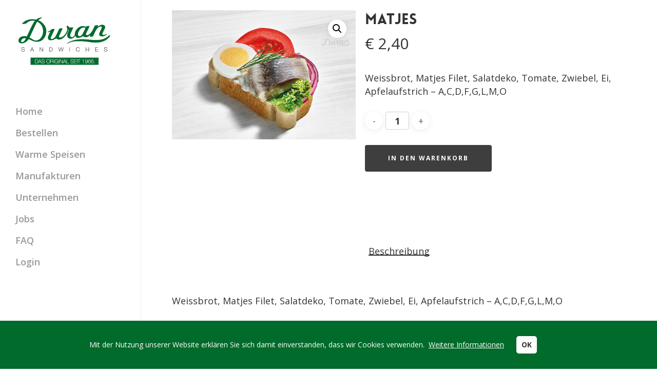

--- FILE ---
content_type: text/html; charset=UTF-8
request_url: https://duran.at/product/matjes/
body_size: 33284
content:
<!doctype html>
<html lang="de" class="no-js">
<head>
	<meta charset="UTF-8">
	<meta name="viewport" content="width=device-width, initial-scale=1, maximum-scale=1, user-scalable=0" /><meta name='robots' content='index, follow, max-image-preview:large, max-snippet:-1, max-video-preview:-1' />
	<style>img:is([sizes="auto" i], [sizes^="auto," i]) { contain-intrinsic-size: 3000px 1500px }</style>
	
	<!-- This site is optimized with the Yoast SEO plugin v26.7 - https://yoast.com/wordpress/plugins/seo/ -->
	<title>Matjes - Duran Sandwiches</title>
	<meta name="description" content="Weissbrot, Matjes Filet, Salatdeko, Tomate, Zwiebel, Ei, Apfel-Zwiebelaufstrich - A,C,D,G" />
	<link rel="canonical" href="https://duran.at/product/matjes/" />
	<meta property="og:locale" content="de_DE" />
	<meta property="og:type" content="article" />
	<meta property="og:title" content="Matjes - Duran Sandwiches" />
	<meta property="og:description" content="Weissbrot, Matjes Filet, Salatdeko, Tomate, Zwiebel, Ei, Apfel-Zwiebelaufstrich - A,C,D,G" />
	<meta property="og:url" content="https://duran.at/product/matjes/" />
	<meta property="og:site_name" content="Duran Sandwiches" />
	<meta property="article:publisher" content="https://www.facebook.com/duransandwiches/" />
	<meta property="article:modified_time" content="2025-07-31T13:46:38+00:00" />
	<meta property="og:image" content="https://duran.at/wp-content/uploads/2018/10/duran_sandwich_matjes.jpg" />
	<meta property="og:image:width" content="426" />
	<meta property="og:image:height" content="300" />
	<meta property="og:image:type" content="image/jpeg" />
	<meta name="twitter:card" content="summary_large_image" />
	<script type="application/ld+json" class="yoast-schema-graph">{"@context":"https://schema.org","@graph":[{"@type":"WebPage","@id":"https://duran.at/product/matjes/","url":"https://duran.at/product/matjes/","name":"Matjes - Duran Sandwiches","isPartOf":{"@id":"https://duran.at/#website"},"primaryImageOfPage":{"@id":"https://duran.at/product/matjes/#primaryimage"},"image":{"@id":"https://duran.at/product/matjes/#primaryimage"},"thumbnailUrl":"https://duran.at/wp-content/uploads/2018/10/duran_sandwich_matjes.jpg","datePublished":"2014-07-24T12:13:03+00:00","dateModified":"2025-07-31T13:46:38+00:00","description":"Weissbrot, Matjes Filet, Salatdeko, Tomate, Zwiebel, Ei, Apfel-Zwiebelaufstrich - A,C,D,G","breadcrumb":{"@id":"https://duran.at/product/matjes/#breadcrumb"},"inLanguage":"de","potentialAction":[{"@type":"ReadAction","target":["https://duran.at/product/matjes/"]}]},{"@type":"ImageObject","inLanguage":"de","@id":"https://duran.at/product/matjes/#primaryimage","url":"https://duran.at/wp-content/uploads/2018/10/duran_sandwich_matjes.jpg","contentUrl":"https://duran.at/wp-content/uploads/2018/10/duran_sandwich_matjes.jpg","width":426,"height":300,"caption":"Duran Sandwich Matjes"},{"@type":"BreadcrumbList","@id":"https://duran.at/product/matjes/#breadcrumb","itemListElement":[{"@type":"ListItem","position":1,"name":"Home","item":"https://duran.at/"},{"@type":"ListItem","position":2,"name":"Shop","item":"https://duran.at/shop/"},{"@type":"ListItem","position":3,"name":"Matjes"}]},{"@type":"WebSite","@id":"https://duran.at/#website","url":"https://duran.at/","name":"Duran Sandwiches","description":"Duran Brötchen: Mit Liebe aus Wien.","potentialAction":[{"@type":"SearchAction","target":{"@type":"EntryPoint","urlTemplate":"https://duran.at/?s={search_term_string}"},"query-input":{"@type":"PropertyValueSpecification","valueRequired":true,"valueName":"search_term_string"}}],"inLanguage":"de"}]}</script>
	<!-- / Yoast SEO plugin. -->


<link rel='dns-prefetch' href='//cdnjs.cloudflare.com' />
<link rel='dns-prefetch' href='//fonts.googleapis.com' />
<link rel="alternate" type="application/rss+xml" title="Duran Sandwiches &raquo; Feed" href="https://duran.at/feed/" />
<link rel="alternate" type="application/rss+xml" title="Duran Sandwiches &raquo; Kommentar-Feed" href="https://duran.at/comments/feed/" />
<script type="text/javascript">
/* <![CDATA[ */
window._wpemojiSettings = {"baseUrl":"https:\/\/s.w.org\/images\/core\/emoji\/16.0.1\/72x72\/","ext":".png","svgUrl":"https:\/\/s.w.org\/images\/core\/emoji\/16.0.1\/svg\/","svgExt":".svg","source":{"concatemoji":"https:\/\/duran.at\/wp-includes\/js\/wp-emoji-release.min.js?ver=6.8.3"}};
/*! This file is auto-generated */
!function(s,n){var o,i,e;function c(e){try{var t={supportTests:e,timestamp:(new Date).valueOf()};sessionStorage.setItem(o,JSON.stringify(t))}catch(e){}}function p(e,t,n){e.clearRect(0,0,e.canvas.width,e.canvas.height),e.fillText(t,0,0);var t=new Uint32Array(e.getImageData(0,0,e.canvas.width,e.canvas.height).data),a=(e.clearRect(0,0,e.canvas.width,e.canvas.height),e.fillText(n,0,0),new Uint32Array(e.getImageData(0,0,e.canvas.width,e.canvas.height).data));return t.every(function(e,t){return e===a[t]})}function u(e,t){e.clearRect(0,0,e.canvas.width,e.canvas.height),e.fillText(t,0,0);for(var n=e.getImageData(16,16,1,1),a=0;a<n.data.length;a++)if(0!==n.data[a])return!1;return!0}function f(e,t,n,a){switch(t){case"flag":return n(e,"\ud83c\udff3\ufe0f\u200d\u26a7\ufe0f","\ud83c\udff3\ufe0f\u200b\u26a7\ufe0f")?!1:!n(e,"\ud83c\udde8\ud83c\uddf6","\ud83c\udde8\u200b\ud83c\uddf6")&&!n(e,"\ud83c\udff4\udb40\udc67\udb40\udc62\udb40\udc65\udb40\udc6e\udb40\udc67\udb40\udc7f","\ud83c\udff4\u200b\udb40\udc67\u200b\udb40\udc62\u200b\udb40\udc65\u200b\udb40\udc6e\u200b\udb40\udc67\u200b\udb40\udc7f");case"emoji":return!a(e,"\ud83e\udedf")}return!1}function g(e,t,n,a){var r="undefined"!=typeof WorkerGlobalScope&&self instanceof WorkerGlobalScope?new OffscreenCanvas(300,150):s.createElement("canvas"),o=r.getContext("2d",{willReadFrequently:!0}),i=(o.textBaseline="top",o.font="600 32px Arial",{});return e.forEach(function(e){i[e]=t(o,e,n,a)}),i}function t(e){var t=s.createElement("script");t.src=e,t.defer=!0,s.head.appendChild(t)}"undefined"!=typeof Promise&&(o="wpEmojiSettingsSupports",i=["flag","emoji"],n.supports={everything:!0,everythingExceptFlag:!0},e=new Promise(function(e){s.addEventListener("DOMContentLoaded",e,{once:!0})}),new Promise(function(t){var n=function(){try{var e=JSON.parse(sessionStorage.getItem(o));if("object"==typeof e&&"number"==typeof e.timestamp&&(new Date).valueOf()<e.timestamp+604800&&"object"==typeof e.supportTests)return e.supportTests}catch(e){}return null}();if(!n){if("undefined"!=typeof Worker&&"undefined"!=typeof OffscreenCanvas&&"undefined"!=typeof URL&&URL.createObjectURL&&"undefined"!=typeof Blob)try{var e="postMessage("+g.toString()+"("+[JSON.stringify(i),f.toString(),p.toString(),u.toString()].join(",")+"));",a=new Blob([e],{type:"text/javascript"}),r=new Worker(URL.createObjectURL(a),{name:"wpTestEmojiSupports"});return void(r.onmessage=function(e){c(n=e.data),r.terminate(),t(n)})}catch(e){}c(n=g(i,f,p,u))}t(n)}).then(function(e){for(var t in e)n.supports[t]=e[t],n.supports.everything=n.supports.everything&&n.supports[t],"flag"!==t&&(n.supports.everythingExceptFlag=n.supports.everythingExceptFlag&&n.supports[t]);n.supports.everythingExceptFlag=n.supports.everythingExceptFlag&&!n.supports.flag,n.DOMReady=!1,n.readyCallback=function(){n.DOMReady=!0}}).then(function(){return e}).then(function(){var e;n.supports.everything||(n.readyCallback(),(e=n.source||{}).concatemoji?t(e.concatemoji):e.wpemoji&&e.twemoji&&(t(e.twemoji),t(e.wpemoji)))}))}((window,document),window._wpemojiSettings);
/* ]]> */
</script>
<link rel='stylesheet' id='delivery-date-block-frontend-css' href='https://duran.at/wp-content/plugins/order-delivery-date/build/style-index.css?ver=3a9b96fe35fefe2555f4' type='text/css' media='all' />
<style id='wp-emoji-styles-inline-css' type='text/css'>

	img.wp-smiley, img.emoji {
		display: inline !important;
		border: none !important;
		box-shadow: none !important;
		height: 1em !important;
		width: 1em !important;
		margin: 0 0.07em !important;
		vertical-align: -0.1em !important;
		background: none !important;
		padding: 0 !important;
	}
</style>
<link rel='stylesheet' id='wp-block-library-css' href='https://duran.at/wp-includes/css/dist/block-library/style.min.css?ver=6.8.3' type='text/css' media='all' />
<style id='global-styles-inline-css' type='text/css'>
:root{--wp--preset--aspect-ratio--square: 1;--wp--preset--aspect-ratio--4-3: 4/3;--wp--preset--aspect-ratio--3-4: 3/4;--wp--preset--aspect-ratio--3-2: 3/2;--wp--preset--aspect-ratio--2-3: 2/3;--wp--preset--aspect-ratio--16-9: 16/9;--wp--preset--aspect-ratio--9-16: 9/16;--wp--preset--color--black: #000000;--wp--preset--color--cyan-bluish-gray: #abb8c3;--wp--preset--color--white: #ffffff;--wp--preset--color--pale-pink: #f78da7;--wp--preset--color--vivid-red: #cf2e2e;--wp--preset--color--luminous-vivid-orange: #ff6900;--wp--preset--color--luminous-vivid-amber: #fcb900;--wp--preset--color--light-green-cyan: #7bdcb5;--wp--preset--color--vivid-green-cyan: #00d084;--wp--preset--color--pale-cyan-blue: #8ed1fc;--wp--preset--color--vivid-cyan-blue: #0693e3;--wp--preset--color--vivid-purple: #9b51e0;--wp--preset--gradient--vivid-cyan-blue-to-vivid-purple: linear-gradient(135deg,rgba(6,147,227,1) 0%,rgb(155,81,224) 100%);--wp--preset--gradient--light-green-cyan-to-vivid-green-cyan: linear-gradient(135deg,rgb(122,220,180) 0%,rgb(0,208,130) 100%);--wp--preset--gradient--luminous-vivid-amber-to-luminous-vivid-orange: linear-gradient(135deg,rgba(252,185,0,1) 0%,rgba(255,105,0,1) 100%);--wp--preset--gradient--luminous-vivid-orange-to-vivid-red: linear-gradient(135deg,rgba(255,105,0,1) 0%,rgb(207,46,46) 100%);--wp--preset--gradient--very-light-gray-to-cyan-bluish-gray: linear-gradient(135deg,rgb(238,238,238) 0%,rgb(169,184,195) 100%);--wp--preset--gradient--cool-to-warm-spectrum: linear-gradient(135deg,rgb(74,234,220) 0%,rgb(151,120,209) 20%,rgb(207,42,186) 40%,rgb(238,44,130) 60%,rgb(251,105,98) 80%,rgb(254,248,76) 100%);--wp--preset--gradient--blush-light-purple: linear-gradient(135deg,rgb(255,206,236) 0%,rgb(152,150,240) 100%);--wp--preset--gradient--blush-bordeaux: linear-gradient(135deg,rgb(254,205,165) 0%,rgb(254,45,45) 50%,rgb(107,0,62) 100%);--wp--preset--gradient--luminous-dusk: linear-gradient(135deg,rgb(255,203,112) 0%,rgb(199,81,192) 50%,rgb(65,88,208) 100%);--wp--preset--gradient--pale-ocean: linear-gradient(135deg,rgb(255,245,203) 0%,rgb(182,227,212) 50%,rgb(51,167,181) 100%);--wp--preset--gradient--electric-grass: linear-gradient(135deg,rgb(202,248,128) 0%,rgb(113,206,126) 100%);--wp--preset--gradient--midnight: linear-gradient(135deg,rgb(2,3,129) 0%,rgb(40,116,252) 100%);--wp--preset--font-size--small: 13px;--wp--preset--font-size--medium: 20px;--wp--preset--font-size--large: 36px;--wp--preset--font-size--x-large: 42px;--wp--preset--spacing--20: 0.44rem;--wp--preset--spacing--30: 0.67rem;--wp--preset--spacing--40: 1rem;--wp--preset--spacing--50: 1.5rem;--wp--preset--spacing--60: 2.25rem;--wp--preset--spacing--70: 3.38rem;--wp--preset--spacing--80: 5.06rem;--wp--preset--shadow--natural: 6px 6px 9px rgba(0, 0, 0, 0.2);--wp--preset--shadow--deep: 12px 12px 50px rgba(0, 0, 0, 0.4);--wp--preset--shadow--sharp: 6px 6px 0px rgba(0, 0, 0, 0.2);--wp--preset--shadow--outlined: 6px 6px 0px -3px rgba(255, 255, 255, 1), 6px 6px rgba(0, 0, 0, 1);--wp--preset--shadow--crisp: 6px 6px 0px rgba(0, 0, 0, 1);}:root { --wp--style--global--content-size: 1300px;--wp--style--global--wide-size: 1300px; }:where(body) { margin: 0; }.wp-site-blocks > .alignleft { float: left; margin-right: 2em; }.wp-site-blocks > .alignright { float: right; margin-left: 2em; }.wp-site-blocks > .aligncenter { justify-content: center; margin-left: auto; margin-right: auto; }:where(.is-layout-flex){gap: 0.5em;}:where(.is-layout-grid){gap: 0.5em;}.is-layout-flow > .alignleft{float: left;margin-inline-start: 0;margin-inline-end: 2em;}.is-layout-flow > .alignright{float: right;margin-inline-start: 2em;margin-inline-end: 0;}.is-layout-flow > .aligncenter{margin-left: auto !important;margin-right: auto !important;}.is-layout-constrained > .alignleft{float: left;margin-inline-start: 0;margin-inline-end: 2em;}.is-layout-constrained > .alignright{float: right;margin-inline-start: 2em;margin-inline-end: 0;}.is-layout-constrained > .aligncenter{margin-left: auto !important;margin-right: auto !important;}.is-layout-constrained > :where(:not(.alignleft):not(.alignright):not(.alignfull)){max-width: var(--wp--style--global--content-size);margin-left: auto !important;margin-right: auto !important;}.is-layout-constrained > .alignwide{max-width: var(--wp--style--global--wide-size);}body .is-layout-flex{display: flex;}.is-layout-flex{flex-wrap: wrap;align-items: center;}.is-layout-flex > :is(*, div){margin: 0;}body .is-layout-grid{display: grid;}.is-layout-grid > :is(*, div){margin: 0;}body{padding-top: 0px;padding-right: 0px;padding-bottom: 0px;padding-left: 0px;}:root :where(.wp-element-button, .wp-block-button__link){background-color: #32373c;border-width: 0;color: #fff;font-family: inherit;font-size: inherit;line-height: inherit;padding: calc(0.667em + 2px) calc(1.333em + 2px);text-decoration: none;}.has-black-color{color: var(--wp--preset--color--black) !important;}.has-cyan-bluish-gray-color{color: var(--wp--preset--color--cyan-bluish-gray) !important;}.has-white-color{color: var(--wp--preset--color--white) !important;}.has-pale-pink-color{color: var(--wp--preset--color--pale-pink) !important;}.has-vivid-red-color{color: var(--wp--preset--color--vivid-red) !important;}.has-luminous-vivid-orange-color{color: var(--wp--preset--color--luminous-vivid-orange) !important;}.has-luminous-vivid-amber-color{color: var(--wp--preset--color--luminous-vivid-amber) !important;}.has-light-green-cyan-color{color: var(--wp--preset--color--light-green-cyan) !important;}.has-vivid-green-cyan-color{color: var(--wp--preset--color--vivid-green-cyan) !important;}.has-pale-cyan-blue-color{color: var(--wp--preset--color--pale-cyan-blue) !important;}.has-vivid-cyan-blue-color{color: var(--wp--preset--color--vivid-cyan-blue) !important;}.has-vivid-purple-color{color: var(--wp--preset--color--vivid-purple) !important;}.has-black-background-color{background-color: var(--wp--preset--color--black) !important;}.has-cyan-bluish-gray-background-color{background-color: var(--wp--preset--color--cyan-bluish-gray) !important;}.has-white-background-color{background-color: var(--wp--preset--color--white) !important;}.has-pale-pink-background-color{background-color: var(--wp--preset--color--pale-pink) !important;}.has-vivid-red-background-color{background-color: var(--wp--preset--color--vivid-red) !important;}.has-luminous-vivid-orange-background-color{background-color: var(--wp--preset--color--luminous-vivid-orange) !important;}.has-luminous-vivid-amber-background-color{background-color: var(--wp--preset--color--luminous-vivid-amber) !important;}.has-light-green-cyan-background-color{background-color: var(--wp--preset--color--light-green-cyan) !important;}.has-vivid-green-cyan-background-color{background-color: var(--wp--preset--color--vivid-green-cyan) !important;}.has-pale-cyan-blue-background-color{background-color: var(--wp--preset--color--pale-cyan-blue) !important;}.has-vivid-cyan-blue-background-color{background-color: var(--wp--preset--color--vivid-cyan-blue) !important;}.has-vivid-purple-background-color{background-color: var(--wp--preset--color--vivid-purple) !important;}.has-black-border-color{border-color: var(--wp--preset--color--black) !important;}.has-cyan-bluish-gray-border-color{border-color: var(--wp--preset--color--cyan-bluish-gray) !important;}.has-white-border-color{border-color: var(--wp--preset--color--white) !important;}.has-pale-pink-border-color{border-color: var(--wp--preset--color--pale-pink) !important;}.has-vivid-red-border-color{border-color: var(--wp--preset--color--vivid-red) !important;}.has-luminous-vivid-orange-border-color{border-color: var(--wp--preset--color--luminous-vivid-orange) !important;}.has-luminous-vivid-amber-border-color{border-color: var(--wp--preset--color--luminous-vivid-amber) !important;}.has-light-green-cyan-border-color{border-color: var(--wp--preset--color--light-green-cyan) !important;}.has-vivid-green-cyan-border-color{border-color: var(--wp--preset--color--vivid-green-cyan) !important;}.has-pale-cyan-blue-border-color{border-color: var(--wp--preset--color--pale-cyan-blue) !important;}.has-vivid-cyan-blue-border-color{border-color: var(--wp--preset--color--vivid-cyan-blue) !important;}.has-vivid-purple-border-color{border-color: var(--wp--preset--color--vivid-purple) !important;}.has-vivid-cyan-blue-to-vivid-purple-gradient-background{background: var(--wp--preset--gradient--vivid-cyan-blue-to-vivid-purple) !important;}.has-light-green-cyan-to-vivid-green-cyan-gradient-background{background: var(--wp--preset--gradient--light-green-cyan-to-vivid-green-cyan) !important;}.has-luminous-vivid-amber-to-luminous-vivid-orange-gradient-background{background: var(--wp--preset--gradient--luminous-vivid-amber-to-luminous-vivid-orange) !important;}.has-luminous-vivid-orange-to-vivid-red-gradient-background{background: var(--wp--preset--gradient--luminous-vivid-orange-to-vivid-red) !important;}.has-very-light-gray-to-cyan-bluish-gray-gradient-background{background: var(--wp--preset--gradient--very-light-gray-to-cyan-bluish-gray) !important;}.has-cool-to-warm-spectrum-gradient-background{background: var(--wp--preset--gradient--cool-to-warm-spectrum) !important;}.has-blush-light-purple-gradient-background{background: var(--wp--preset--gradient--blush-light-purple) !important;}.has-blush-bordeaux-gradient-background{background: var(--wp--preset--gradient--blush-bordeaux) !important;}.has-luminous-dusk-gradient-background{background: var(--wp--preset--gradient--luminous-dusk) !important;}.has-pale-ocean-gradient-background{background: var(--wp--preset--gradient--pale-ocean) !important;}.has-electric-grass-gradient-background{background: var(--wp--preset--gradient--electric-grass) !important;}.has-midnight-gradient-background{background: var(--wp--preset--gradient--midnight) !important;}.has-small-font-size{font-size: var(--wp--preset--font-size--small) !important;}.has-medium-font-size{font-size: var(--wp--preset--font-size--medium) !important;}.has-large-font-size{font-size: var(--wp--preset--font-size--large) !important;}.has-x-large-font-size{font-size: var(--wp--preset--font-size--x-large) !important;}
:where(.wp-block-post-template.is-layout-flex){gap: 1.25em;}:where(.wp-block-post-template.is-layout-grid){gap: 1.25em;}
:where(.wp-block-columns.is-layout-flex){gap: 2em;}:where(.wp-block-columns.is-layout-grid){gap: 2em;}
:root :where(.wp-block-pullquote){font-size: 1.5em;line-height: 1.6;}
</style>
<link rel='stylesheet' id='contact-form-7-css' href='https://duran.at/wp-content/plugins/contact-form-7/includes/css/styles.css?ver=6.1.4' type='text/css' media='all' />
<link rel='stylesheet' id='salient-social-css' href='https://duran.at/wp-content/plugins/salient-social/css/style.css?ver=1.2.5' type='text/css' media='all' />
<style id='salient-social-inline-css' type='text/css'>

  .sharing-default-minimal .nectar-love.loved,
  body .nectar-social[data-color-override="override"].fixed > a:before, 
  body .nectar-social[data-color-override="override"].fixed .nectar-social-inner a,
  .sharing-default-minimal .nectar-social[data-color-override="override"] .nectar-social-inner a:hover,
  .nectar-social.vertical[data-color-override="override"] .nectar-social-inner a:hover {
    background-color: #006b2b;
  }
  .nectar-social.hover .nectar-love.loved,
  .nectar-social.hover > .nectar-love-button a:hover,
  .nectar-social[data-color-override="override"].hover > div a:hover,
  #single-below-header .nectar-social[data-color-override="override"].hover > div a:hover,
  .nectar-social[data-color-override="override"].hover .share-btn:hover,
  .sharing-default-minimal .nectar-social[data-color-override="override"] .nectar-social-inner a {
    border-color: #006b2b;
  }
  #single-below-header .nectar-social.hover .nectar-love.loved i,
  #single-below-header .nectar-social.hover[data-color-override="override"] a:hover,
  #single-below-header .nectar-social.hover[data-color-override="override"] a:hover i,
  #single-below-header .nectar-social.hover .nectar-love-button a:hover i,
  .nectar-love:hover i,
  .hover .nectar-love:hover .total_loves,
  .nectar-love.loved i,
  .nectar-social.hover .nectar-love.loved .total_loves,
  .nectar-social.hover .share-btn:hover, 
  .nectar-social[data-color-override="override"].hover .nectar-social-inner a:hover,
  .nectar-social[data-color-override="override"].hover > div:hover span,
  .sharing-default-minimal .nectar-social[data-color-override="override"] .nectar-social-inner a:not(:hover) i,
  .sharing-default-minimal .nectar-social[data-color-override="override"] .nectar-social-inner a:not(:hover) {
    color: #006b2b;
  }
</style>
<link rel='stylesheet' id='photoswipe-css' href='https://duran.at/wp-content/plugins/woocommerce/assets/css/photoswipe/photoswipe.min.css?ver=10.4.3' type='text/css' media='all' />
<link rel='stylesheet' id='photoswipe-default-skin-css' href='https://duran.at/wp-content/plugins/woocommerce/assets/css/photoswipe/default-skin/default-skin.min.css?ver=10.4.3' type='text/css' media='all' />
<link rel='stylesheet' id='woocommerce-layout-css' href='https://duran.at/wp-content/plugins/woocommerce/assets/css/woocommerce-layout.css?ver=10.4.3' type='text/css' media='all' />
<link rel='stylesheet' id='woocommerce-smallscreen-css' href='https://duran.at/wp-content/plugins/woocommerce/assets/css/woocommerce-smallscreen.css?ver=10.4.3' type='text/css' media='only screen and (max-width: 768px)' />
<link rel='stylesheet' id='woocommerce-general-css' href='https://duran.at/wp-content/plugins/woocommerce/assets/css/woocommerce.css?ver=10.4.3' type='text/css' media='all' />
<style id='woocommerce-inline-inline-css' type='text/css'>
.woocommerce form .form-row .required { visibility: visible; }
</style>
<link rel='stylesheet' id='font-awesome-css' href='https://duran.at/wp-content/themes/salient/css/font-awesome-legacy.min.css?ver=4.7.1' type='text/css' media='all' />
<link rel='stylesheet' id='parent-style-css' href='https://duran.at/wp-content/themes/salient/style.css?ver=17.2.0' type='text/css' media='all' />
<link rel='stylesheet' id='salient-grid-system-css' href='https://duran.at/wp-content/themes/salient/css/build/grid-system.css?ver=17.2.0' type='text/css' media='all' />
<link rel='stylesheet' id='main-styles-css' href='https://duran.at/wp-content/themes/salient/css/build/style.css?ver=17.2.0' type='text/css' media='all' />
<style id='main-styles-inline-css' type='text/css'>
@font-face { font-family: 'Lovelo'; src: url('https://duran.at/wp-content/themes/salient/css/fonts/Lovelo_Black.eot'); src: url('https://duran.at/wp-content/themes/salient/css/fonts/Lovelo_Black.eot?#iefix') format('embedded-opentype'), url('https://duran.at/wp-content/themes/salient/css/fonts/Lovelo_Black.woff') format('woff'),  url('https://duran.at/wp-content/themes/salient/css/fonts/Lovelo_Black.ttf') format('truetype'), url('https://duran.at/wp-content/themes/salient/css/fonts/Lovelo_Black.svg#loveloblack') format('svg'); font-weight: normal; font-style: normal; }
html:not(.page-trans-loaded) { background-color: #ffffff; }
</style>
<link rel='stylesheet' id='nectar-header-layout-left-css' href='https://duran.at/wp-content/themes/salient/css/build/header/header-layout-left.css?ver=17.2.0' type='text/css' media='all' />
<link rel='stylesheet' id='nectar-cf7-css' href='https://duran.at/wp-content/themes/salient/css/build/third-party/cf7.css?ver=17.2.0' type='text/css' media='all' />
<link rel='stylesheet' id='nectar_default_font_open_sans-css' href='https://fonts.googleapis.com/css?family=Open+Sans%3A300%2C400%2C600%2C700&#038;subset=latin%2Clatin-ext' type='text/css' media='all' />
<link rel='stylesheet' id='responsive-css' href='https://duran.at/wp-content/themes/salient/css/build/responsive.css?ver=17.2.0' type='text/css' media='all' />
<link rel='stylesheet' id='nectar-product-style-material-css' href='https://duran.at/wp-content/themes/salient/css/build/third-party/woocommerce/product-style-material.css?ver=17.2.0' type='text/css' media='all' />
<link rel='stylesheet' id='woocommerce-css' href='https://duran.at/wp-content/themes/salient/css/build/woocommerce.css?ver=17.2.0' type='text/css' media='all' />
<link rel='stylesheet' id='nectar-woocommerce-single-css' href='https://duran.at/wp-content/themes/salient/css/build/third-party/woocommerce/product-single.css?ver=17.2.0' type='text/css' media='all' />
<link rel='stylesheet' id='skin-material-css' href='https://duran.at/wp-content/themes/salient/css/build/skin-material.css?ver=17.2.0' type='text/css' media='all' />
<link rel='stylesheet' id='salient-wp-menu-dynamic-css' href='https://duran.at/wp-content/uploads/salient/menu-dynamic.css?ver=43468' type='text/css' media='all' />
<link rel='stylesheet' id='dynamic-css-css' href='https://duran.at/wp-content/themes/salient/css/salient-dynamic-styles.css?ver=52675' type='text/css' media='all' />
<style id='dynamic-css-inline-css' type='text/css'>
@media only screen and (min-width:1000px){#page-header-wrap.fullscreen-header,#page-header-wrap.fullscreen-header #page-header-bg,html:not(.nectar-box-roll-loaded) .nectar-box-roll > #page-header-bg.fullscreen-header,.nectar_fullscreen_zoom_recent_projects,#nectar_fullscreen_rows:not(.afterLoaded) > div{height:100vh;}.wpb_row.vc_row-o-full-height.top-level,.wpb_row.vc_row-o-full-height.top-level > .col.span_12{min-height:100vh;}.nectar-slider-wrap[data-fullscreen="true"]:not(.loaded),.nectar-slider-wrap[data-fullscreen="true"]:not(.loaded) .swiper-container{height:calc(100vh + 2px)!important;}.admin-bar .nectar-slider-wrap[data-fullscreen="true"]:not(.loaded),.admin-bar .nectar-slider-wrap[data-fullscreen="true"]:not(.loaded) .swiper-container{height:calc(100vh - 30px)!important;}}@media only screen and (max-width:999px){.using-mobile-browser #nectar_fullscreen_rows:not(.afterLoaded):not([data-mobile-disable="on"]) > div{height:calc(100vh - 100px);}.using-mobile-browser .wpb_row.vc_row-o-full-height.top-level,.using-mobile-browser .wpb_row.vc_row-o-full-height.top-level > .col.span_12,[data-permanent-transparent="1"].using-mobile-browser .wpb_row.vc_row-o-full-height.top-level,[data-permanent-transparent="1"].using-mobile-browser .wpb_row.vc_row-o-full-height.top-level > .col.span_12{min-height:calc(100vh - 100px);}html:not(.nectar-box-roll-loaded) .nectar-box-roll > #page-header-bg.fullscreen-header,.nectar_fullscreen_zoom_recent_projects,.nectar-slider-wrap[data-fullscreen="true"]:not(.loaded),.nectar-slider-wrap[data-fullscreen="true"]:not(.loaded) .swiper-container,#nectar_fullscreen_rows:not(.afterLoaded):not([data-mobile-disable="on"]) > div{height:calc(100vh - 47px);}.wpb_row.vc_row-o-full-height.top-level,.wpb_row.vc_row-o-full-height.top-level > .col.span_12{min-height:calc(100vh - 47px);}body[data-transparent-header="false"] #ajax-content-wrap.no-scroll{min-height:calc(100vh - 47px);height:calc(100vh - 47px);}}.post-type-archive-product.woocommerce .container-wrap,.tax-product_cat.woocommerce .container-wrap{background-color:#f6f6f6;}.woocommerce.single-product #single-meta{position:relative!important;top:0!important;margin:0;left:8px;height:auto;}.woocommerce.single-product #single-meta:after{display:block;content:" ";clear:both;height:1px;}.woocommerce ul.products li.product.material,.woocommerce-page ul.products li.product.material{background-color:#ffffff;}.woocommerce ul.products li.product.minimal .product-wrap,.woocommerce ul.products li.product.minimal .background-color-expand,.woocommerce-page ul.products li.product.minimal .product-wrap,.woocommerce-page ul.products li.product.minimal .background-color-expand{background-color:#ffffff;}.screen-reader-text,.nectar-skip-to-content:not(:focus){border:0;clip:rect(1px,1px,1px,1px);clip-path:inset(50%);height:1px;margin:-1px;overflow:hidden;padding:0;position:absolute!important;width:1px;word-wrap:normal!important;}.row .col img:not([srcset]){width:auto;}.row .col img.img-with-animation.nectar-lazy:not([srcset]){width:100%;}
.nectar-hor-list-item[data-color="extra-color-1"]:before {background-color: #fff !imporant;}
</style>
<style id='wc-product-table-head-inline-css' type='text/css'>
table.wc-product-table { visibility: hidden; }
</style>
<link rel='stylesheet' id='salient-child-style-css' href='https://duran.at/wp-content/themes/salient-child/style.css?ver=17.2.0' type='text/css' media='all' />
<link rel='stylesheet' id='redux-google-fonts-salient_redux-css' href='https://fonts.googleapis.com/css?family=Open+Sans%3A600%2C700%7CLibre+Baskerville&#038;ver=6.8.3' type='text/css' media='all' />
<script type="text/javascript" src="https://duran.at/wp-includes/js/jquery/jquery.min.js?ver=3.7.1" id="jquery-core-js"></script>
<script type="text/javascript" src="https://duran.at/wp-includes/js/jquery/jquery-migrate.min.js?ver=3.4.1" id="jquery-migrate-js"></script>
<script type="text/javascript" src="https://duran.at/wp-content/plugins/woocommerce/assets/js/jquery-blockui/jquery.blockUI.min.js?ver=2.7.0-wc.10.4.3" id="wc-jquery-blockui-js" defer="defer" data-wp-strategy="defer"></script>
<script type="text/javascript" id="wc-add-to-cart-js-extra">
/* <![CDATA[ */
var wc_add_to_cart_params = {"ajax_url":"\/wp-admin\/admin-ajax.php","wc_ajax_url":"\/?wc-ajax=%%endpoint%%","i18n_view_cart":"Warenkorb anzeigen","cart_url":"https:\/\/duran.at\/cart\/","is_cart":"","cart_redirect_after_add":"no"};
/* ]]> */
</script>
<script type="text/javascript" src="https://duran.at/wp-content/plugins/woocommerce/assets/js/frontend/add-to-cart.min.js?ver=10.4.3" id="wc-add-to-cart-js" defer="defer" data-wp-strategy="defer"></script>
<script type="text/javascript" src="https://duran.at/wp-content/plugins/woocommerce/assets/js/zoom/jquery.zoom.min.js?ver=1.7.21-wc.10.4.3" id="wc-zoom-js" defer="defer" data-wp-strategy="defer"></script>
<script type="text/javascript" src="https://duran.at/wp-content/plugins/woocommerce/assets/js/photoswipe/photoswipe.min.js?ver=4.1.1-wc.10.4.3" id="wc-photoswipe-js" defer="defer" data-wp-strategy="defer"></script>
<script type="text/javascript" src="https://duran.at/wp-content/plugins/woocommerce/assets/js/photoswipe/photoswipe-ui-default.min.js?ver=4.1.1-wc.10.4.3" id="wc-photoswipe-ui-default-js" defer="defer" data-wp-strategy="defer"></script>
<script type="text/javascript" id="wc-single-product-js-extra">
/* <![CDATA[ */
var wc_single_product_params = {"i18n_required_rating_text":"Bitte w\u00e4hle eine Bewertung","i18n_rating_options":["1 von 5\u00a0Sternen","2 von 5\u00a0Sternen","3 von 5\u00a0Sternen","4 von 5\u00a0Sternen","5 von 5\u00a0Sternen"],"i18n_product_gallery_trigger_text":"Bildergalerie im Vollbildmodus anzeigen","review_rating_required":"yes","flexslider":{"rtl":false,"animation":"slide","smoothHeight":true,"directionNav":false,"controlNav":"thumbnails","slideshow":false,"animationSpeed":500,"animationLoop":false,"allowOneSlide":false},"zoom_enabled":"1","zoom_options":[],"photoswipe_enabled":"1","photoswipe_options":{"shareEl":false,"closeOnScroll":false,"history":false,"hideAnimationDuration":0,"showAnimationDuration":0},"flexslider_enabled":""};
/* ]]> */
</script>
<script type="text/javascript" src="https://duran.at/wp-content/plugins/woocommerce/assets/js/frontend/single-product.min.js?ver=10.4.3" id="wc-single-product-js" defer="defer" data-wp-strategy="defer"></script>
<script type="text/javascript" src="https://duran.at/wp-content/plugins/woocommerce/assets/js/js-cookie/js.cookie.min.js?ver=2.1.4-wc.10.4.3" id="wc-js-cookie-js" defer="defer" data-wp-strategy="defer"></script>
<script type="text/javascript" id="woocommerce-js-extra">
/* <![CDATA[ */
var woocommerce_params = {"ajax_url":"\/wp-admin\/admin-ajax.php","wc_ajax_url":"\/?wc-ajax=%%endpoint%%","i18n_password_show":"Passwort anzeigen","i18n_password_hide":"Passwort ausblenden"};
/* ]]> */
</script>
<script type="text/javascript" src="https://duran.at/wp-content/plugins/woocommerce/assets/js/frontend/woocommerce.min.js?ver=10.4.3" id="woocommerce-js" defer="defer" data-wp-strategy="defer"></script>
<script type="text/javascript" src="https://duran.at/wp-content/themes/salient-child/js/script.js?ver=6.8.3" id="custom-script-js"></script>
<script type="text/javascript" src="https://duran.at/wp-content/plugins/order-delivery-date/assets/js/tyche.js?ver=12.13.1" id="orddd_tyche-js"></script>
<script></script><link rel="https://api.w.org/" href="https://duran.at/wp-json/" /><link rel="alternate" title="JSON" type="application/json" href="https://duran.at/wp-json/wp/v2/product/2392" /><link rel="EditURI" type="application/rsd+xml" title="RSD" href="https://duran.at/xmlrpc.php?rsd" />
<meta name="generator" content="WordPress 6.8.3" />
<meta name="generator" content="WooCommerce 10.4.3" />
<link rel='shortlink' href='https://duran.at/?p=2392' />
<link rel="alternate" title="oEmbed (JSON)" type="application/json+oembed" href="https://duran.at/wp-json/oembed/1.0/embed?url=https%3A%2F%2Fduran.at%2Fproduct%2Fmatjes%2F" />
<link rel="alternate" title="oEmbed (XML)" type="text/xml+oembed" href="https://duran.at/wp-json/oembed/1.0/embed?url=https%3A%2F%2Fduran.at%2Fproduct%2Fmatjes%2F&#038;format=xml" />
<script type="text/javascript"> var root = document.getElementsByTagName( "html" )[0]; root.setAttribute( "class", "js" ); </script><!-- Global site tag (gtag.js) - Google Analytics -->
<script async src="https://www.googletagmanager.com/gtag/js?id=UA-122587671-1"></script>
<script>
  window.dataLayer = window.dataLayer || [];
  function gtag(){dataLayer.push(arguments);}
  gtag('js', new Date());

  gtag('config', 'UA-122587671-1');
</script>

<script async src="https://www.googletagmanager.com/gtag/js?id=UA-122587671-2"></script>
<script>
  window.dataLayer = window.dataLayer || [];
  function gtag(){dataLayer.push(arguments);}
  gtag('js', new Date());

  gtag('config', 'UA-122587671-2');
</script>
	<noscript><style>.woocommerce-product-gallery{ opacity: 1 !important; }</style></noscript>
	<style type="text/css">.recentcomments a{display:inline !important;padding:0 !important;margin:0 !important;}</style><meta name="generator" content="Powered by WPBakery Page Builder - drag and drop page builder for WordPress."/>
<link rel="icon" href="https://duran.at/wp-content/uploads/2018/11/cropped-duran_logo_square_512x512-32x32.png" sizes="32x32" />
<link rel="icon" href="https://duran.at/wp-content/uploads/2018/11/cropped-duran_logo_square_512x512-192x192.png" sizes="192x192" />
<link rel="apple-touch-icon" href="https://duran.at/wp-content/uploads/2018/11/cropped-duran_logo_square_512x512-180x180.png" />
<meta name="msapplication-TileImage" content="https://duran.at/wp-content/uploads/2018/11/cropped-duran_logo_square_512x512-270x270.png" />
		<style type="text/css" id="wp-custom-css">
			#select2-orddd_time_slot_0-container,#select2-orddd_locations_0-container {
    line-height: 12px !important;
}		</style>
		<noscript><style> .wpb_animate_when_almost_visible { opacity: 1; }</style></noscript></head><body class="wp-singular product-template-default single single-product postid-2392 wp-theme-salient wp-child-theme-salient-child theme-salient woocommerce woocommerce-page woocommerce-no-js material wpb-js-composer js-comp-ver-7.8.2 vc_responsive" data-footer-reveal="false" data-footer-reveal-shadow="none" data-header-format="left-header" data-body-border="off" data-boxed-style="" data-header-breakpoint="1000" data-dropdown-style="minimal" data-cae="easeOutCubic" data-cad="300" data-megamenu-width="contained" data-aie="none" data-ls="fancybox" data-apte="standard" data-hhun="0" data-fancy-form-rcs="default" data-form-style="default" data-form-submit="regular" data-is="minimal" data-button-style="slightly_rounded_shadow" data-user-account-button="false" data-flex-cols="true" data-col-gap="default" data-header-inherit-rc="false" data-header-search="false" data-animated-anchors="true" data-ajax-transitions="true" data-full-width-header="false" data-slide-out-widget-area="true" data-slide-out-widget-area-style="slide-out-from-right" data-user-set-ocm="off" data-loading-animation="none" data-bg-header="false" data-responsive="1" data-ext-responsive="true" data-ext-padding="90" data-header-resize="0" data-header-color="light" data-transparent-header="false" data-cart="true" data-remove-m-parallax="1" data-remove-m-video-bgs="1" data-m-animate="0" data-force-header-trans-color="light" data-smooth-scrolling="0" data-permanent-transparent="false" >
	
	<script type="text/javascript">
	 (function(window, document) {

		document.documentElement.classList.remove("no-js");

		if(navigator.userAgent.match(/(Android|iPod|iPhone|iPad|BlackBerry|IEMobile|Opera Mini)/)) {
			document.body.className += " using-mobile-browser mobile ";
		}
		if(navigator.userAgent.match(/Mac/) && navigator.maxTouchPoints && navigator.maxTouchPoints > 2) {
			document.body.className += " using-ios-device ";
		}

		if( !("ontouchstart" in window) ) {

			var body = document.querySelector("body");
			var winW = window.innerWidth;
			var bodyW = body.clientWidth;

			if (winW > bodyW + 4) {
				body.setAttribute("style", "--scroll-bar-w: " + (winW - bodyW - 4) + "px");
			} else {
				body.setAttribute("style", "--scroll-bar-w: 0px");
			}
		}

	 })(window, document);
   </script><a href="#ajax-content-wrap" class="nectar-skip-to-content">Skip to main content</a><div class="ocm-effect-wrap"><div class="ocm-effect-wrap-inner"><div id="ajax-loading-screen" data-disable-mobile="1" data-disable-fade-on-click="0" data-effect="standard" data-method="standard"><div class="loading-icon none"><div class="material-icon">
						<svg class="nectar-material-spinner" width="60px" height="60px" viewBox="0 0 60 60">
							<circle stroke-linecap="round" cx="30" cy="30" r="26" fill="none" stroke-width="6"></circle>
				  		</svg>	 
					</div></div></div>	
	<div id="header-space"  data-header-mobile-fixed='1'></div> 
	
		<div id="header-outer" data-has-menu="true" data-has-buttons="yes" data-header-button_style="default" data-using-pr-menu="false" data-mobile-fixed="1" data-ptnm="false" data-lhe="default" data-user-set-bg="#ffffff" data-format="left-header" data-permanent-transparent="false" data-megamenu-rt="0" data-remove-fixed="0" data-header-resize="0" data-cart="true" data-transparency-option="0" data-box-shadow="small" data-shrink-num="6" data-using-secondary="0" data-using-logo="1" data-logo-height="100" data-m-logo-height="24" data-padding="28" data-full-width="false" data-condense="false" >
		
<header id="top">
	<div class="container">
		<div class="row">
			<div class="col span_3">
								<a id="logo" href="https://duran.at" data-supplied-ml-starting-dark="false" data-supplied-ml-starting="false" data-supplied-ml="true" >
					<img class="stnd skip-lazy dark-version" width="380" height="200" alt="Duran Sandwiches" src="https://duran.at/wp-content/uploads/2018/10/duran_logo.png"  /><img class="mobile-only-logo skip-lazy" alt="Duran Sandwiches" width="380" height="200" src="https://duran.at/wp-content/uploads/2018/10/logo_mobile.png" />				</a>
							</div><!--/span_3-->

			<div class="col span_9 col_last">
									<div class="nectar-mobile-only mobile-header"><div class="inner"></div></div>
				
						<a id="mobile-cart-link" aria-label="Cart" data-cart-style="slide_in" href="https://duran.at/cart/"><i class="icon-salient-cart"></i><div class="cart-wrap"><span>0 </span></div></a>
															<div class="slide-out-widget-area-toggle mobile-icon slide-out-from-right" data-custom-color="false" data-icon-animation="simple-transform">
						<div> <a href="#slide-out-widget-area" role="button" aria-label="Navigation Menu" aria-expanded="false" class="closed">
							<span class="screen-reader-text">Menu</span><span aria-hidden="true"> <i class="lines-button x2"> <i class="lines"></i> </i> </span>						</a></div>
					</div>
				
				<div class="nav-outer">					<nav aria-label="Main Menu">
													<ul class="sf-menu">
								<li id="menu-item-55362" class="menu-item menu-item-type-post_type menu-item-object-page nectar-regular-menu-item menu-item-55362"><a href="https://duran.at/?page_id=10734"><span><span class="menu-title-text">Home</span></span></a></li>
<li id="menu-item-4643" class="menu-item menu-item-type-taxonomy menu-item-object-product_cat current-product-ancestor current-menu-parent current-product-parent menu-item-has-children nectar-regular-menu-item menu-item-4643"><a href="https://duran.at/bestellen/sandwiches/" aria-haspopup="true" aria-expanded="false"><span><span class="menu-title-text">Bestellen</span></span></a>
<ul class="sub-menu">
	<li id="menu-item-6258" class="menu-item menu-item-type-taxonomy menu-item-object-product_cat current-product-ancestor current-menu-parent current-product-parent nectar-regular-menu-item menu-item-6258"><a href="https://duran.at/bestellen/sandwiches/"><span><span class="menu-title-text">Sandwiches</span></span></a></li>
	<li id="menu-item-4647" class="menu-item menu-item-type-taxonomy menu-item-object-product_cat nectar-regular-menu-item menu-item-4647"><a href="https://duran.at/bestellen/gemischte-boxen/"><span><span class="menu-title-text">Gemischte Boxen</span></span></a></li>
	<li id="menu-item-4648" class="menu-item menu-item-type-taxonomy menu-item-object-product_cat nectar-regular-menu-item menu-item-4648"><a href="https://duran.at/bestellen/suesses/"><span><span class="menu-title-text">Süßes</span></span></a></li>
	<li id="menu-item-18786" class="menu-item menu-item-type-taxonomy menu-item-object-product_cat nectar-regular-menu-item menu-item-18786"><a href="https://duran.at/bestellen/saisonale-angebote/"><span><span class="menu-title-text">Saisonale Angebote</span></span></a></li>
	<li id="menu-item-4589" class="menu-item menu-item-type-post_type menu-item-object-page nectar-regular-menu-item menu-item-4589"><a href="https://duran.at/shop/party-planer/"><span><span class="menu-title-text">Party Planer</span></span></a></li>
	<li id="menu-item-6257" class="menu-item menu-item-type-post_type menu-item-object-page nectar-regular-menu-item menu-item-6257"><a href="https://duran.at/shop/schnellbestellung/"><span><span class="menu-title-text">Schnellbestellung</span></span></a></li>
</ul>
</li>
<li id="menu-item-4745" class="menu-item menu-item-type-post_type menu-item-object-page menu-item-has-children nectar-regular-menu-item menu-item-4745"><a href="https://duran.at/warme-speisen/" aria-haspopup="true" aria-expanded="false"><span><span class="menu-title-text">Warme Speisen</span></span></a>
<ul class="sub-menu">
	<li id="menu-item-4746" class="menu-item menu-item-type-post_type menu-item-object-page nectar-regular-menu-item menu-item-4746"><a href="https://duran.at/warme-speisen/wochenmenue/"><span><span class="menu-title-text">Wochenmenü</span></span></a></li>
</ul>
</li>
<li id="menu-item-13783" class="menu-item menu-item-type-post_type menu-item-object-page nectar-regular-menu-item menu-item-13783"><a href="https://duran.at/manufakturen-sonderoeffnungszeiten/"><span><span class="menu-title-text">Manufakturen</span></span></a></li>
<li id="menu-item-13837" class="menu-item menu-item-type-post_type menu-item-object-page menu-item-has-children nectar-regular-menu-item menu-item-13837"><a href="https://duran.at/unternehmen/" aria-haspopup="true" aria-expanded="false"><span><span class="menu-title-text">Unternehmen</span></span></a>
<ul class="sub-menu">
	<li id="menu-item-4743" class="menu-item menu-item-type-post_type menu-item-object-page nectar-regular-menu-item menu-item-4743"><a href="https://duran.at/unternehmen/geschichte/"><span><span class="menu-title-text">Geschichte</span></span></a></li>
</ul>
</li>
<li id="menu-item-15204" class="menu-item menu-item-type-post_type menu-item-object-page nectar-regular-menu-item menu-item-15204"><a href="https://duran.at/jobs/"><span><span class="menu-title-text">Jobs</span></span></a></li>
<li id="menu-item-13833" class="menu-item menu-item-type-post_type menu-item-object-page nectar-regular-menu-item menu-item-13833"><a href="https://duran.at/faq-haeufig-gestellte-fragen/"><span><span class="menu-title-text">FAQ</span></span></a></li>
<li id="menu-item-4708" class="menu-item menu-item-type-post_type menu-item-object-page nectar-regular-menu-item menu-item-4708"><a href="https://duran.at/my-account/"><span><span class="menu-title-text">Login</span></span></a></li>
							</ul>
													<ul class="buttons sf-menu" data-user-set-ocm="off">

								<li class="nectar-woo-cart">
			<div class="cart-outer" data-user-set-ocm="off" data-cart-style="slide_in">
				<div class="cart-menu-wrap">
					<div class="cart-menu">
						<a class="cart-contents" href="https://duran.at/cart/"><div class="cart-icon-wrap"><i class="icon-salient-cart" aria-hidden="true"></i> <div class="cart-wrap"><span>0 </span></div> </div></a>
					</div>
				</div>

									<div class="cart-notification">
						<span class="item-name"></span> was successfully added to your cart.					</div>
				
				
			</div>

			</li>
							</ul>
						
					</nav>

					</div>
				</div><!--/span_9-->

				<div class="button_social_group"><ul><li id="social-in-menu"><a target="_blank" rel="noopener" href="https://www.facebook.com/duransandwiches/"><span class="screen-reader-text">facebook</span><i class="fa fa-facebook" aria-hidden="true"></i> </a><a target="_blank" rel="noopener" href="https://www.instagram.com/duransandwiches/"><span class="screen-reader-text">instagram</span><i class="fa fa-instagram" aria-hidden="true"></i> </a></li></ul></div>
			</div><!--/row-->
					</div><!--/container-->
	</header>		
	</div>
	<div class="nectar-slide-in-cart nectar-modal style_slide_in"><div class="widget woocommerce widget_shopping_cart"><div class="widget_shopping_cart_content"></div></div></div>	<div id="ajax-content-wrap">

	<div class="container-wrap" data-midnight="dark"><div class="container main-content"><div class="row"><nav class="woocommerce-breadcrumb" itemprop="breadcrumb"><span><a href="https://duran.at">Startseite</a></span> <i class="fa fa-angle-right"></i> <span><a href="https://duran.at/bestellen/sandwiches/">Sandwiches</a></span> <i class="fa fa-angle-right"></i> <span><a href="https://duran.at/bestellen/sandwiches/sandwiches-reich-garnierte-sandwiches/">Reich garnierte Sandwiches</a></span> <i class="fa fa-angle-right"></i> <span>Matjes</span></nav>
					
			<div class="woocommerce-notices-wrapper"></div>
	<div itemscope data-project-style="material" data-sold-individually="false" data-gallery-variant="default" data-n-lazy="off" data-hide-product-sku="false" data-gallery-style="ios_slider" data-tab-pos="fullwidth" id="product-2392" class="product type-product post-2392 status-publish first instock product_cat-sandwiches-reich-garnierte-sandwiches product_cat-sandwiches product_tag-eier product_tag-fisch product_tag-holiday product_tag-zwiebel has-post-thumbnail taxable shipping-taxable purchasable product-type-simple">

	<div class="nectar-prod-wrap"><div class='span_5 col single-product-main-image'>    <div class="woocommerce-product-gallery woocommerce-product-gallery--with-images images" data-has-gallery-imgs="false">

    	<div class="flickity product-slider">

				<div class="slider generate-markup">

					
	        <div class="slide">
	        	<div data-thumb="https://duran.at/wp-content/uploads/2018/10/duran_sandwich_matjes-140x140.jpg" class="woocommerce-product-gallery__image easyzoom">
	          	<a href="https://duran.at/wp-content/uploads/2018/10/duran_sandwich_matjes.jpg" class="no-ajaxy"><img width="426" height="300" src="https://duran.at/wp-content/uploads/2018/10/duran_sandwich_matjes.jpg" class="attachment-shop_single size-shop_single wp-post-image" alt="Duran Sandwich Matjes" title="Duran Sandwich Matjes" data-caption="" data-src="https://duran.at/wp-content/uploads/2018/10/duran_sandwich_matjes.jpg" data-large_image="https://duran.at/wp-content/uploads/2018/10/duran_sandwich_matjes.jpg" data-large_image_width="426" data-large_image_height="300" decoding="async" fetchpriority="high" srcset="https://duran.at/wp-content/uploads/2018/10/duran_sandwich_matjes.jpg 426w, https://duran.at/wp-content/uploads/2018/10/duran_sandwich_matjes-300x211.jpg 300w" sizes="(max-width: 426px) 100vw, 426px" /></a>
	          </div>	        </div>

					
			</div>
		</div>

			</div>

</div>
	<div class="summary entry-summary force-contained-rows">

		<h1 class="product_title entry-title nectar-inherit-default">Matjes</h1><p class="price nectar-inherit-default"><span class="woocommerce-Price-amount amount"><bdi><span class="woocommerce-Price-currencySymbol">&euro;</span>&nbsp;2,40</bdi></span></p>
<div class="woocommerce-product-details__short-description">
	<p>Weissbrot, Matjes Filet, Salatdeko, Tomate, Zwiebel, Ei, Apfelaufstrich &#8211; A,C,D,F,G,L,M,O</p>
</div>

	
	<form class="cart" action="https://duran.at/product/matjes/" method="post" enctype='multipart/form-data'>
		
		<div class="quantity">
	<input type="button" value="-" class="minus" />	<label class="screen-reader-text" for="quantity_696dbac1ecf4e">Matjes Menge</label>
	<input
		type="number"
				id="quantity_696dbac1ecf4e"
		class="input-text qty text"
		name="quantity"
		value="1"
		aria-label="Produktmenge"
				min="1"
							step="1"
			placeholder=""
			inputmode="numeric"
			autocomplete="off"
			/>
	<input type="button" value="+" class="plus" /></div>

		<button type="submit" name="add-to-cart" value="2392" class="single_add_to_cart_button button alt">In den Warenkorb</button>

			</form>

	
<div class="product_meta">

	
	
		<span class="sku_wrapper">Artikelnummer: <span class="sku">243</span></span>

	
	<span class="posted_in">Kategorien: <a href="https://duran.at/bestellen/sandwiches/sandwiches-reich-garnierte-sandwiches/" rel="tag">Reich garnierte Sandwiches</a>, <a href="https://duran.at/bestellen/sandwiches/" rel="tag">Sandwiches</a></span>
	<span class="tagged_as">Schlüsselworte: <a href="https://duran.at/product-tag/eier/" rel="tag">eier</a>, <a href="https://duran.at/product-tag/fisch/" rel="tag">fisch</a>, <a href="https://duran.at/product-tag/holiday/" rel="tag">holiday</a>, <a href="https://duran.at/product-tag/zwiebel/" rel="tag">zwiebel</a></span>
	
</div>

	</div><!-- .summary -->

	</div><div class="after-product-summary-clear"></div>
	<div class="woocommerce-tabs wc-tabs-wrapper full-width-tabs" data-tab-style="fullwidth">

		<div class="full-width-content" data-tab-style="fullwidth"> <div class="tab-container container">
		<ul class="tabs wc-tabs" role="tablist">
							<li class="description_tab" id="tab-title-description">
					<a href="#tab-description" role="tab" aria-controls="tab-description">
						Beschreibung					</a>
				</li>
					</ul>

		</div></div>
					<div class="woocommerce-Tabs-panel woocommerce-Tabs-panel--description panel entry-content wc-tab" id="tab-description" role="tabpanel" aria-labelledby="tab-title-description">
				
	<h2 class="hidden-tab-heading">Beschreibung</h2>

<p>Weissbrot, Matjes Filet, Salatdeko, Tomate, Zwiebel, Ei, Apfelaufstrich &#8211; A,C,D,F,G,L,M,O</p>
			</div>
		
			</div>

<div class="clear"></div>
	<section class="related products">

					<h2>Ähnliche Produkte</h2>
				
  <ul class="products columns-4" data-n-lazy="off" data-rm-m-hover="off" data-n-desktop-columns="6" data-n-desktop-small-columns="4" data-n-tablet-columns="4" data-n-phone-columns="2" data-product-style="material">



			
					
	<li class="material product type-product post-2279 status-publish first instock product_cat-gemischte-boxen product_cat-sandwiches product_tag-holiday has-post-thumbnail taxable shipping-taxable purchasable product-type-simple" >


	

		
	   <div class="product-wrap">
			<a href="https://duran.at/product/garnierte-sandwiches/" aria-label="Duran Box gemischt"><img width="300" height="300" src="https://duran.at/wp-content/uploads/2023/07/Duran-Box-gemischt-300x300.jpg" class="attachment-woocommerce_thumbnail size-woocommerce_thumbnail" alt="Duran Box gemischt" decoding="async" srcset="https://duran.at/wp-content/uploads/2023/07/Duran-Box-gemischt-300x300.jpg 300w, https://duran.at/wp-content/uploads/2023/07/Duran-Box-gemischt-150x150.jpg 150w, https://duran.at/wp-content/uploads/2023/07/Duran-Box-gemischt-140x140.jpg 140w, https://duran.at/wp-content/uploads/2023/07/Duran-Box-gemischt-100x100.jpg 100w, https://duran.at/wp-content/uploads/2023/07/Duran-Box-gemischt-500x500.jpg 500w, https://duran.at/wp-content/uploads/2023/07/Duran-Box-gemischt-350x350.jpg 350w, https://duran.at/wp-content/uploads/2023/07/Duran-Box-gemischt-1000x1000.jpg 1000w, https://duran.at/wp-content/uploads/2023/07/Duran-Box-gemischt-800x800.jpg 800w" sizes="(max-width: 300px) 100vw, 300px" /></a><div class="product-meta"><a href="https://duran.at/product/garnierte-sandwiches/"><h2 class="woocommerce-loop-product__title">Duran Box gemischt</h2></a>
	<span class="price"><span class="woocommerce-Price-amount amount"><bdi><span class="woocommerce-Price-currencySymbol">&euro;</span>&nbsp;48,00</bdi></span></span>
<div class="product-add-to-cart" data-nectar-quickview="false"><form class="cart"><div class="quantity">
	<input type="button" value="-" class="minus" />	<label class="screen-reader-text" for="quantity_696dbac1f31ff">Duran Box gemischt Menge</label>
	<input
		type="number"
				id="quantity_696dbac1f31ff"
		class="input-text qty text"
		name="quantity"
		value="1"
		aria-label="Produktmenge"
				min="1"
							step="1"
			placeholder=""
			inputmode="numeric"
			autocomplete="off"
			/>
	<input type="button" value="+" class="plus" /></div>
<a rel="nofollow" href="/product/matjes/?add-to-cart=2279" data-quantity="1" data-product_id="2279" data-product_sku="107" class="button nectar-button regular-button custom-cart-button product_type_simple add_to_cart_button ajax_add_to_cart"><i class="fas fa-cart-plus"></i></a></form></div></div>		   </div>
				
	  

		
	

	
</li>
			
					
	<li class="material product type-product post-2421 status-publish instock product_cat-sandwiches-deluxe product_cat-sandwiches product_cat-sandwiches-vollkornbrot product_tag-fleisch product_tag-franzoesischer_salat product_tag-holiday product_tag-schwein product_tag-zwiebel has-post-thumbnail taxable shipping-taxable purchasable product-type-simple" >


	

		
	   <div class="product-wrap">
			<a href="https://duran.at/product/grillaibchen/" aria-label="Grilllaibchen"><img width="300" height="300" src="https://duran.at/wp-content/uploads/2018/10/duran_sandwich_grilllaibchen-300x300.jpg" class="attachment-woocommerce_thumbnail size-woocommerce_thumbnail" alt="Duran Sandwich Grilllaibchen" decoding="async" srcset="https://duran.at/wp-content/uploads/2018/10/duran_sandwich_grilllaibchen-300x300.jpg 300w, https://duran.at/wp-content/uploads/2018/10/duran_sandwich_grilllaibchen-150x150.jpg 150w, https://duran.at/wp-content/uploads/2018/10/duran_sandwich_grilllaibchen-100x100.jpg 100w, https://duran.at/wp-content/uploads/2018/10/duran_sandwich_grilllaibchen-140x140.jpg 140w" sizes="(max-width: 300px) 100vw, 300px" /></a><div class="product-meta"><a href="https://duran.at/product/grillaibchen/"><h2 class="woocommerce-loop-product__title">Grilllaibchen</h2></a>
	<span class="price"><span class="woocommerce-Price-amount amount"><bdi><span class="woocommerce-Price-currencySymbol">&euro;</span>&nbsp;2,90</bdi></span></span>
<div class="product-add-to-cart" data-nectar-quickview="false"><form class="cart"><div class="quantity">
	<input type="button" value="-" class="minus" />	<label class="screen-reader-text" for="quantity_696dbac1f40ef">Grilllaibchen Menge</label>
	<input
		type="number"
				id="quantity_696dbac1f40ef"
		class="input-text qty text"
		name="quantity"
		value="1"
		aria-label="Produktmenge"
				min="1"
							step="1"
			placeholder=""
			inputmode="numeric"
			autocomplete="off"
			/>
	<input type="button" value="+" class="plus" /></div>
<a rel="nofollow" href="/product/matjes/?add-to-cart=2421" data-quantity="1" data-product_id="2421" data-product_sku="205" class="button nectar-button regular-button custom-cart-button product_type_simple add_to_cart_button ajax_add_to_cart"><i class="fas fa-cart-plus"></i></a></form></div></div>		   </div>
				
	  

		
	

	
</li>
			
					
	<li class="material product type-product post-2281 status-publish instock product_cat-gemischte-boxen product_cat-sandwiches product_tag-holiday has-post-thumbnail taxable shipping-taxable purchasable product-type-simple" >


	

		
	   <div class="product-wrap">
			<a href="https://duran.at/product/gemischte-box-12-stk/" aria-label="Gemischte Box 12. Stk"><img width="300" height="300" src="https://duran.at/wp-content/uploads/2023/07/Duran-Box-12er-offen-300x300.jpg" class="attachment-woocommerce_thumbnail size-woocommerce_thumbnail" alt="Duran-Box 12 Stück" decoding="async" srcset="https://duran.at/wp-content/uploads/2023/07/Duran-Box-12er-offen-300x300.jpg 300w, https://duran.at/wp-content/uploads/2023/07/Duran-Box-12er-offen-150x150.jpg 150w, https://duran.at/wp-content/uploads/2023/07/Duran-Box-12er-offen-140x140.jpg 140w, https://duran.at/wp-content/uploads/2023/07/Duran-Box-12er-offen-100x100.jpg 100w, https://duran.at/wp-content/uploads/2023/07/Duran-Box-12er-offen-500x500.jpg 500w, https://duran.at/wp-content/uploads/2023/07/Duran-Box-12er-offen-350x350.jpg 350w, https://duran.at/wp-content/uploads/2023/07/Duran-Box-12er-offen-1000x1000.jpg 1000w, https://duran.at/wp-content/uploads/2023/07/Duran-Box-12er-offen-800x800.jpg 800w" sizes="(max-width: 300px) 100vw, 300px" /></a><div class="product-meta"><a href="https://duran.at/product/gemischte-box-12-stk/"><h2 class="woocommerce-loop-product__title">Gemischte Box 12. Stk</h2></a>
	<span class="price"><span class="woocommerce-Price-amount amount"><bdi><span class="woocommerce-Price-currencySymbol">&euro;</span>&nbsp;27,00</bdi></span></span>
<div class="product-add-to-cart" data-nectar-quickview="false"><form class="cart"><div class="quantity">
	<input type="button" value="-" class="minus" />	<label class="screen-reader-text" for="quantity_696dbac200d73">Gemischte Box 12. Stk Menge</label>
	<input
		type="number"
				id="quantity_696dbac200d73"
		class="input-text qty text"
		name="quantity"
		value="1"
		aria-label="Produktmenge"
				min="1"
							step="1"
			placeholder=""
			inputmode="numeric"
			autocomplete="off"
			/>
	<input type="button" value="+" class="plus" /></div>
<a rel="nofollow" href="/product/matjes/?add-to-cart=2281" data-quantity="1" data-product_id="2281" data-product_sku="109" class="button nectar-button regular-button custom-cart-button product_type_simple add_to_cart_button ajax_add_to_cart"><i class="fas fa-cart-plus"></i></a></form></div></div>		   </div>
				
	  

		
	

	
</li>
			
					
	<li class="material product type-product post-2372 status-publish last instock product_cat-sandwiches-reich-garnierte-sandwiches product_cat-sandwiches product_tag-fleisch product_tag-holiday product_tag-zwiebel has-post-thumbnail taxable shipping-taxable purchasable product-type-simple" >


	

		
	   <div class="product-wrap">
			<a href="https://duran.at/product/beef/" aria-label="Beef"><img width="300" height="300" src="https://duran.at/wp-content/uploads/2018/10/duran_sandwich_beef-300x300.jpg" class="attachment-woocommerce_thumbnail size-woocommerce_thumbnail" alt="Duran Sandwich Beef" decoding="async" srcset="https://duran.at/wp-content/uploads/2018/10/duran_sandwich_beef-300x300.jpg 300w, https://duran.at/wp-content/uploads/2018/10/duran_sandwich_beef-150x150.jpg 150w, https://duran.at/wp-content/uploads/2018/10/duran_sandwich_beef-100x100.jpg 100w, https://duran.at/wp-content/uploads/2018/10/duran_sandwich_beef-140x140.jpg 140w" sizes="(max-width: 300px) 100vw, 300px" /></a><div class="product-meta"><a href="https://duran.at/product/beef/"><h2 class="woocommerce-loop-product__title">Beef</h2></a>
	<span class="price"><span class="woocommerce-Price-amount amount"><bdi><span class="woocommerce-Price-currencySymbol">&euro;</span>&nbsp;2,40</bdi></span></span>
<div class="product-add-to-cart" data-nectar-quickview="false"><form class="cart"><div class="quantity">
	<input type="button" value="-" class="minus" />	<label class="screen-reader-text" for="quantity_696dbac201c11">Beef Menge</label>
	<input
		type="number"
				id="quantity_696dbac201c11"
		class="input-text qty text"
		name="quantity"
		value="1"
		aria-label="Produktmenge"
				min="1"
							step="1"
			placeholder=""
			inputmode="numeric"
			autocomplete="off"
			/>
	<input type="button" value="+" class="plus" /></div>
<a rel="nofollow" href="/product/matjes/?add-to-cart=2372" data-quantity="1" data-product_id="2372" data-product_sku="222" class="button nectar-button regular-button custom-cart-button product_type_simple add_to_cart_button ajax_add_to_cart"><i class="fas fa-cart-plus"></i></a></form></div></div>		   </div>
				
	  

		
	

	
</li>
			
		</ul>

	</section>
	
</div><!-- #product-2392 -->


		
	</div></div></div><div class="nectar-social fixed" data-position="" data-rm-love="0" data-color-override="override"><a href="#"><i class="icon-default-style steadysets-icon-share"></i></a><div class="nectar-social-inner"><a class='facebook-share nectar-sharing' href='#' title='Share this'> <i class='fa fa-facebook'></i> <span class='social-text'>Share</span> </a><a class='twitter-share nectar-sharing' href='#' title='Share this'> <i class='fa icon-salient-x-twitter'></i> <span class='social-text'>Share</span> </a><a class='linkedin-share nectar-sharing' href='#' title='Share this'> <i class='fa fa-linkedin'></i> <span class='social-text'>Share</span> </a><a class='pinterest-share nectar-sharing' href='#' title='Pin this'> <i class='fa fa-pinterest'></i> <span class='social-text'>Pin</span> </a></div></div>
	

<div id="footer-outer" data-midnight="light" data-cols="2" data-custom-color="false" data-disable-copyright="false" data-matching-section-color="true" data-copyright-line="false" data-using-bg-img="false" data-bg-img-overlay="0.8" data-full-width="false" data-using-widget-area="true" data-link-hover="default">
	
		
	<div id="footer-widgets" data-has-widgets="true" data-cols="2">
		
		<div class="container">
			
						
			<div class="row">
				
								
				<div class="col span_6">
					<div id="text-2" class="widget widget_text">			<div class="textwidget"><p>Duran Superimbiss GmbH<br />
Mariahilferstraße 91<br />
1060 Wien</p>
<p>E-Mail: office@duran.at<br />
Tel: 01/596 23 73</p>
</div>
		</div>					</div>
					
											
						<div class="col span_6">
							<div id="text-3" class="widget widget_text">			<div class="textwidget"><p><a href="https://duran.at/barrierefreiheit/">Barrierefreiheit</a> | <a href="https://duran.at/impressum/">Impressum</a> | <a href="https://duran.at/allgemeine-geschaeftsbedingungen/">AGB</a> | <a href="https://duran.at/datenschutz/">Datenschutz</a> | <a href="https://duran.at/allergene/">Allergene</a> | <a href="https://duran.at/kontakt/">Kontakt</a></p>
</div>
		</div><div id="custom_html-2" class="widget_text widget widget_custom_html"><div class="textwidget custom-html-widget">
<div class="overlay-background"></div>
<div class="overlay overlay-christmas-switch overlay__text">
	<h4>Bestellungen für Weihnachten und Silvester</h4>
	<!-- <span class="overlay__icon--close"></span> -->
	<div class="button-container">
		<a class="nectar-button medium regular accent-color regular-button christmas-switch-button" href="/bestellen/sandwiches-weihnachten">
			<svg id="Layer_1" xmlns="http://www.w3.org/2000/svg" version="1.1" viewBox="0 0 595.28 419.53">
				<!-- Generator: Adobe Illustrator 29.0.1, SVG Export Plug-In . SVG Version: 2.1.0 Build 192)  -->
				<defs>
				  <style>
					.st0 {
					  fill: #fff;
					}
			  
					.st1 {
					  fill: #006b2b;
					}
				  </style>
				</defs>
				<path class="st0" d="M299.87,17.53h190.13v384h-175.16c4.11-1.95,7.22-3.28,9.02-7.83.24-.62,1.46-5.02,1.46-5.29v-52.88l52.4-4.5v15.75c-21.27,4.54-23.32,35.57-2.65,42.78,19.01,6.63,36.05-11.37,28.47-30.02-2.86-7.04-8.08-9.96-14.49-13.23l-.1-17.53c6.06-.25,12.16-1.38,18.11-2.48,7.72-1.43,22.4-3.39,29.05-6.14,5.44-2.25,7.91-7.53,6.58-13.34-.6-2.63-4.26-4.76-5.44-7.29l-43.05-46.12c10.28-3.46,33.87-1.9,26.2-19.5l-49.39-53.24c-.03-1.12,17.64-3.21,20.9-6.05,7.99-6.94-.82-14.58-5.56-19.84-20.8-23.1-43.16-44.87-63.65-68.28-.55-1.35,1.18-4.15,1.2-6.34.03-4.32-3.27-12.67-2.15-16.34,3.39-5.18,12.89-10.23,13.06-16.77.29-10.96-15.67-9.12-22.8-10.9-3.6-6.28-5.25-15.26-12.12-18.61Z"/>
				<path class="st0" d="M295.38,17.53c-6.87,3.35-8.52,12.33-12.12,18.61-7.13,1.79-23.09-.05-22.8,10.9.18,6.55,9.67,11.59,13.06,16.77,1.11,3.68-2.19,12.02-2.15,16.34.02,2.18,1.74,4.99,1.2,6.34l-71.68,77.48c-3.95,15.53,14.26,12.72,23.37,16.68l-49.39,53.24c-7.67,17.6,15.92,16.04,26.2,19.5l-43.05,46.12c-5.17,5.02-8.84,12.37-2.54,18.31,4.02,3.79,22.6,6.51,28.98,7.71,7.21,1.36,14.51,2.74,21.85,3.23l-.1,17.53c-6.41,3.27-11.63,6.19-14.49,13.23-7.58,18.65,9.46,36.65,28.47,30.02,20.67-7.21,18.63-38.24-2.65-42.78v-15.75l52.4,4.5v52.88c0,.27,1.21,4.68,1.46,5.29,1.77,4.41,5.1,5.8,9.02,7.83H106V17.53h189.38Z"/>
				<path class="st1" d="M299.87,17.53c6.87,3.35,8.52,12.33,12.12,18.61,7.13,1.79,23.09-.05,22.8,10.9-.18,6.55-9.67,11.59-13.06,16.77-1.11,3.68,2.19,12.02,2.15,16.34-.02,2.18-1.74,4.99-1.2,6.34,20.5,23.4,42.85,45.18,63.65,68.28,4.74,5.26,13.54,12.9,5.56,19.84-3.26,2.83-20.93,4.92-20.9,6.05l49.39,53.24c7.67,17.6-15.92,16.04-26.2,19.5l43.05,46.12c1.18,2.54,4.84,4.66,5.44,7.29,1.33,5.81-1.14,11.09-6.58,13.34-6.65,2.75-21.33,4.71-29.05,6.14-5.95,1.1-12.05,2.23-18.11,2.48l.1,17.53c6.41,3.27,11.63,6.19,14.49,13.23,7.58,18.65-9.46,36.65-28.47,30.02-20.67-7.21-18.63-38.24,2.65-42.78v-15.75l-52.4,4.5v52.88c0,.27-1.21,4.67-1.46,5.29-1.81,4.55-4.91,5.88-9.02,7.83h-34.43c-3.93-2.04-7.26-3.42-9.02-7.83-.24-.61-1.46-5.02-1.46-5.29v-52.88l-52.4-4.5v15.75c21.27,4.54,23.32,35.57,2.65,42.78-19.01,6.63-36.05-11.37-28.47-30.02,2.86-7.04,8.08-9.96,14.49-13.23l.1-17.53c-7.34-.49-14.64-1.87-21.85-3.23-6.38-1.2-24.96-3.93-28.98-7.71-6.31-5.95-2.64-13.3,2.54-18.31l43.05-46.12c-10.28-3.46-33.87-1.9-26.2-19.5l49.39-53.24c-9.11-3.97-27.32-1.15-23.37-16.68l71.68-77.48c.55-1.35-1.18-4.15-1.2-6.34-.03-4.32,3.27-12.67,2.15-16.34-3.39-5.18-12.89-10.23-13.06-16.77-.29-10.96,15.67-9.12,22.8-10.9,3.6-6.28,5.25-15.26,12.12-18.61h4.49ZM298.36,32.53c-1.75-.39-1.2.25-1.66.96-2.37,3.62-2.78,9.19-6.73,11.99-3.6,2.55-10.46,2.44-14.8,2.8.95,3.62,5.1,4.94,7.46,7.89,5.32,6.66,1.76,11.62.77,19.1,4.84-.86,9.72-6.19,14.57-6.03s9.1,5.2,13.87,6.03c-.98-7.48-4.55-12.44.77-19.1,2.36-2.96,6.51-4.27,7.46-7.89-12.89.5-18.46-3.35-21.72-15.75ZM305.33,138.8c-2.13-1.72-2.29-5.79-.55-7.98,2.27-2.84,11.71-8.6,15.31-11.66,1.42-1.2,9.14-7.63,8.92-8.91-9.55-9.39-17.42-22.03-29.36-28.4-5.74-1.87-13.26,6.49-17.02,10.28-21.73,21.9-41.22,46.22-63.24,67.89l-1.11,2.25c17.97-1.85,35.65-6.39,52.37-13.14,4.39-1.77,15.49-8.24,19.12-7.92,4.96.44,6.71,7.14,2.12,10.45-6.8,4.92-18.39,7.71-26.07,11.38l-27.33,8.23c21.47,2.77,43.06,4.34,64.75,4.51,2.26-.35,2.33-3.1,3.5-4.75,10.95-15.47,30.07-14.35,39.86,1.49l34.86-5.75-44.54-47.98c-2.08,1.89-3.88,4.12-6.01,5.97-4.16,3.61-13.62,11.93-18.05,14.16-2.16,1.09-5.57,1.47-7.54-.12ZM334.05,174.53c-9.97-9.96-26.01,4.92-16.22,15.88,9.74,10.91,27.22-4.9,16.22-15.88ZM406.16,235.02l-49.2-52.37-8.44.63c-1.75,26.78-38.18,29.71-44.62,3.7l-47.45-2.2c4.14,3.95,9.67,7.4,14.58,10.51,40.04,25.33,87.58,39.32,135.13,39.73ZM376.97,244.04c-51.4-5.18-100.77-27.13-140.35-59.98l-50.52,54.35,39.92,7.15c9.37-17.19,35.4-14.47,41.04,4.34,33.56,2.2,67.14.5,100.45-3.73l9.46-2.14ZM242.01,245.69c-13.29,3.02-7.87,27.27,7.7,21.2,12.41-4.84,7.18-24.58-7.7-21.2ZM366.49,257.54c-32.56,4.4-65.56,5.44-98.33,3.84-2.66,4.21-3.7,8.41-7.6,11.89-14.12,12.56-36.79,3.1-37.38-15.77l-8.3-1.91-47.48,50.31c.71,1.09,1.44,1.04,2.57,1.16,13.28,1.46,34.99-.26,48.69-1.54,11.26-1.05,22.36-3.51,33.63-4.46,5.65.85,6.08,8.87.46,10.86s-20.04,3.33-26.61,4.09c-4.4.51-8.95.65-13.38.85l-5.7,1.4c63.21,8.54,127.27,8.67,190.28-1.71,11.23-1.85,22.35-4.45,33.53-6.54l-45.39-49.55-51.13,26.38c7.63,28.15-30.7,42.57-42.01,15.7-5.19.4-19.05,8.02-22.02,1.48-4.64-10.21,15.02-10.06,20.44-12.87,2.8-18.28,23.29-25.04,37.59-13.68,12.78-6.45,26.37-11.72,38.15-19.93ZM310.91,283.2c-13.93,2.21-11.39,23.85,3.48,22.28s11.96-24.73-3.48-22.28ZM313.35,335.53l-31.86.7c-.7,1-.42,21.27-.36,24.45.15,7.72-.1,19.83.74,27.01.13,1.09.09,1.93,1.16,2.59h29.19l1.12-1.12v-53.62ZM209.84,357.45c-14.04,2.89-9.95,25.21,4.91,22.16,14.04-2.89,9.95-25.21-4.91-22.16ZM380.51,357.45c-14.04,2.89-9.95,25.21,4.91,22.16,14.04-2.89,9.95-25.21-4.91-22.16Z"/>
				<path class="st0" d="M366.49,257.54c-11.77,8.21-25.36,13.49-38.15,19.93-14.29-11.37-34.78-4.6-37.59,13.68-5.42,2.81-25.08,2.66-20.44,12.87,2.97,6.54,16.83-1.08,22.02-1.48,11.31,26.87,49.64,12.45,42.01-15.7l51.13-26.38,45.39,49.55c-11.18,2.09-22.3,4.69-33.53,6.54-63.01,10.38-127.07,10.25-190.28,1.71l5.7-1.4c4.43-.2,8.98-.34,13.38-.85,6.57-.76,20.99-2.1,26.61-4.09s5.19-10.02-.46-10.86c-11.27.94-22.37,3.4-33.63,4.46-13.7,1.28-35.41,3-48.69,1.54-1.13-.12-1.86-.07-2.57-1.16l47.48-50.31,8.3,1.91c.59,18.87,23.26,28.33,37.38,15.77,3.9-3.47,4.94-7.68,7.6-11.89,32.77,1.6,65.77.56,98.33-3.84ZM214.34,286.16c-6.81,1.39-4.99,12.55,2.64,10.99,6.81-1.39,4.99-12.55-2.64-10.99ZM374.51,289.19c-4.27,1.26-4.16,9.8,1.67,10.77,8.19,1.37,8.86-13.87-1.67-10.77Z"/>
				<path class="st0" d="M305.33,138.8c1.97,1.59,5.38,1.21,7.54.12,4.43-2.23,13.89-10.56,18.05-14.16,2.13-1.85,3.93-4.07,6.01-5.97l44.54,47.98-34.86,5.75c-9.79-15.83-28.91-16.96-39.86-1.49-1.16,1.64-1.24,4.4-3.5,4.75-21.68-.17-43.28-1.74-64.75-4.51l27.33-8.23c7.68-3.67,19.27-6.46,26.07-11.38,4.58-3.32,2.84-10.01-2.12-10.45-3.63-.32-14.74,6.15-19.12,7.92-16.72,6.75-34.4,11.3-52.37,13.14l1.11-2.25c22.02-21.67,41.5-45.99,63.24-67.89,3.76-3.79,11.28-12.15,17.02-10.28,11.94,6.37,19.8,19.01,29.36,28.4.22,1.28-7.5,7.71-8.92,8.91-3.61,3.06-13.05,8.81-15.31,11.66-1.75,2.19-1.58,6.27.55,7.98ZM280.96,114.44c-7.7.74-6.07,12.63,2.04,11.08,5.86-1.12,5.51-11.8-2.04-11.08ZM337.04,135.5c-6.69.37-7.43,11.42.62,11.08s6.1-11.45-.62-11.08Z"/>
				<path class="st0" d="M376.97,244.04l-9.46,2.14c-33.31,4.23-66.89,5.93-100.45,3.73-5.64-18.81-31.67-21.54-41.04-4.34l-39.92-7.15,50.52-54.35c39.57,32.85,88.95,54.79,140.35,59.98ZM245.77,218.32c5.29-5.31-2.81-12.87-8-8.39s2.29,14.12,8,8.39Z"/>
				<path class="st0" d="M406.16,235.02c-47.55-.41-95.08-14.39-135.13-39.73-4.91-3.11-10.44-6.56-14.58-10.51l47.45,2.2c6.44,26.01,42.88,23.08,44.62-3.7l8.44-.63,49.2,52.37ZM360.31,209.66c-6.45,1.31-4.98,12.57,2.64,10.99,7.18-1.49,5-12.54-2.64-10.99Z"/>
				<path class="st0" d="M313.35,335.53v53.62l-1.12,1.12h-29.19c-1.07-.66-1.03-1.49-1.16-2.59-.84-7.18-.6-19.29-.74-27.01-.06-3.19-.34-23.45.36-24.45l31.86-.7Z"/>
				<path class="st0" d="M298.36,32.53c3.26,12.4,8.82,16.25,21.72,15.75-.95,3.62-5.1,4.94-7.46,7.89-5.32,6.66-1.76,11.62-.77,19.1-4.77-.83-9.1-5.87-13.87-6.03s-9.73,5.17-14.57,6.03c.98-7.48,4.55-12.44-.77-19.1-2.36-2.96-6.51-4.27-7.46-7.89,4.34-.36,11.2-.25,14.8-2.8,3.95-2.8,4.36-8.37,6.73-11.99.47-.71-.09-1.35,1.66-.96Z"/>
				<path class="st0" d="M209.84,357.45c14.85-3.05,18.94,19.27,4.91,22.16-14.85,3.05-18.94-19.27-4.91-22.16Z"/>
				<path class="st0" d="M380.51,357.45c14.85-3.05,18.94,19.27,4.91,22.16-14.85,3.05-18.94-19.27-4.91-22.16Z"/>
				<path class="st0" d="M310.91,283.2c15.44-2.45,17.69,20.78,3.48,22.28s-17.41-20.07-3.48-22.28Z"/>
				<path class="st0" d="M334.05,174.53c11,10.98-6.48,26.8-16.22,15.88-9.78-10.96,6.25-25.84,16.22-15.88Z"/>
				<path class="st0" d="M242.01,245.69c14.87-3.38,20.1,16.36,7.7,21.2-15.57,6.07-20.99-18.18-7.7-21.2Z"/>
				<path class="st1" d="M214.34,286.16c7.63-1.56,9.45,9.59,2.64,10.99-7.63,1.56-9.45-9.59-2.64-10.99Z"/>
				<path class="st1" d="M374.51,289.19c10.54-3.1,9.87,12.14,1.67,10.77-5.83-.97-5.94-9.52-1.67-10.77Z"/>
				<path class="st1" d="M280.96,114.44c7.55-.72,7.9,9.96,2.04,11.08-8.11,1.55-9.74-10.34-2.04-11.08Z"/>
				<path class="st1" d="M337.04,135.5c6.72-.37,8.26,10.75.62,11.08-8.05.34-7.31-10.71-.62-11.08Z"/>
				<path class="st1" d="M245.77,218.32c-5.71,5.73-13.18-3.92-8-8.39s13.29,3.08,8,8.39Z"/>
				<path class="st1" d="M360.31,209.66c7.64-1.55,9.82,9.5,2.64,10.99-7.63,1.59-9.09-9.68-2.64-10.99Z"/>
			  </svg>Ich möchte für den 24.12. bestellen</a>
		<a class="nectar-button medium regular accent-color regular-button christmas-switch-button" href="/bestellen/sandwiches-silvester">
			<svg id="Layer_1" xmlns="http://www.w3.org/2000/svg" version="1.1" viewBox="0 0 595.28 419.53"><defs><style>
				.st0 {
				  fill: #fff;
				}
		  
				.st1 {
				  fill: #006b2b;
				}
			  </style>
			</defs>
			<path class="st0" d="M121.93,390.94h-4.93V29.53h361.41v119.06c-3.98-8.8-24.54-3.66-16.6,5.68,3.08,3.62,14.6,3.3,16.6-2.16v238.83h-9.16c11-9.91,10.46-30.19,4.35-42.75-4.46-9.17-9.57-10.58-15.62-16.79s-10.12-14.63-17.95-21.5c-9.55-8.38-33.08-21.69-45.82-21.19-5.32.21-8.28,7.02-3.52,10.65,2.38,1.82,14.51,4.07,18.87,5.79,11.19,4.43,21.24,11.88,29.4,20.62-21.07,3.77-37.93,30.29-18.65,46.83,17.22,14.77,40.87.05,40.84-21.11,4.64,5.99,5.39,13.97,4.4,21.3-.91,6.74-8.72,13.59.18,18.15H125.45l229.66-87.02c17.58-7.4,15.26-31.13,9.18-45.8-1.48-3.57-3.61-7.03-8.14-5.34-8.15,3.06-.24,16.22.36,22.98,1.94,22.01-13.17,20.49-29.43,15.34-46.9-14.85-117.58-85.78-133.31-132.29-3.76-11.1-8.23-30.11,8.83-31.36,3.5-.26,9.78,1.74,10.89-3.89,2.43-12.32-18-7.96-24.42-3.99-23.98,14.78-2.18,55.96,8.65,73.34,24.34,39.08,65.84,79.69,106.66,101.17l19.03,8.78-42.53,15.48c-51.52-19.11-89.78-63.12-103.8-116.06-1.23-4.64-2.25-14.56-3.88-17.96-1.99-4.14-8.81-4.28-10.45-.24-2.08,5.13,2.41,20.51,4.09,26.33,12.15,42.11,40.29,79.7,77.31,103.04,6.22,3.92,13.3,6.73,19.17,10.41.62.39,1.56.67,1.62,1.54l-70.43,25.76c-17.1-14.3-28.54-33.46-31.64-55.78-1.65-11.88-.79-26.41-3.06-37.8-.64-3.18-2.66-4.72-5.82-4.8-6.74-.18-6.15,5.92-5.98,10.97.31,9.56,1.61,22.78,2.9,32.33,3.19,23.67,14.18,44.22,31.61,60.31l-50.02,18.32,9.13-38.35c-2.45-7.79-9.57-7.61-12.3.31-5.09,14.75-6.9,32.56-11.57,47.67-.44,3.2,2.07,4.83,4.18,6.58ZM153.45,30.38c-6.37.63-9.61,14.67-13.19,19.24-5.59,1.76-24.43.09-22.43,9.69.77,3.71,12.17,11.81,14.5,15.74,0,5.26-4.79,17.14-2.24,21.35,4.97,8.19,17.58-4.56,23.84-5.57,5.94,1.08,18.36,13.18,23.29,6.32,3.11-4.33-1.86-16.59-1.64-22.02,3.32-5.45,19.07-14.11,12.6-21.31-2.7-3.01-16.07-2.92-20.45-4.21-4.43-4.22-7-19.95-14.27-19.23ZM247.85,30.4c-18.65,3.02-7.52,32.5,8.61,21.99,11.07-7.21,4.39-24.09-8.61-21.99ZM422.53,31.87c-8.81-8.04-14.94,11.13-7.32,15.41,9.71,5.46,11.25-11.83,7.32-15.41ZM397.89,48.69c-3.11.91-3.83,4.98-3.16,7.81,1.44,6.05,19.55,6.31,17.32-3.92-1.07-4.88-10.53-4.95-14.16-3.89ZM428.19,48.7c-4.32.97-5.23,7.72-1.58,10.43,4.27,3.18,16.25,1.93,15.86-5.25-.35-6.39-9.73-6.21-14.28-5.19ZM413.82,76.51c2.48,2.71,8.3,2.17,9.81-1.37,1.37-3.2,1.36-12.44-2.46-14.08-9.8-4.21-11.24,11.2-7.35,15.45ZM256.31,66.28c-2.42.49-4.58,3.43-4.62,5.85,10.6,43.16.97,85.67-17.58,124.89-1.86,6.17,6.63,9.98,10.32,5.36,2.67-3.34,9.29-21.05,11.19-26.15,11.06-29.68,15.18-60.42,10.64-92.01-.83-5.77-1.47-19.66-9.95-17.95ZM302.12,78.31c-23.45,2.81-20.36,39.28,5.39,35.69,21.82-3.04,17.56-38.44-5.39-35.69ZM343.64,96.6c-1.78,1.09-3.07,2.25-3.35,4.4-.78,5.84-.78,26.64,0,32.48.26,1.94,1.6,3.56,3.4,4.35,3.35,1.48,26.06,1.36,30.8.88,3.38-.34,6.95-1.5,7.44-5.24.78-5.83.78-26.66,0-32.48-.28-2.1-1.33-2.89-2.87-4.17l-35.42-.22ZM442.24,114.28c-11.06.58-6.47,24.37,3.75,17.03,3.72-2.67,3.9-17.44-3.75-17.03ZM419.75,123.35c-2.32.47-4.78,3.48-4.78,5.87,0,3.78,7.99,11.64,12.54,9.68,9.25-3.98-1.24-16.88-7.75-15.55ZM462.01,123.36c-3.74.83-10.69,8.51-7.85,13.19,3.81,6.29,10.72,1.16,13.68-3.12,3.47-5.01.47-11.47-5.83-10.08ZM263.76,208.95c3.93,3.6,7.49.67,10.68-1.91,19.42-15.72,37.11-35.34,56.75-51.04,3.21-2.61,3.99-6.34,1.07-9.55-3.83-4.21-7.14-1.32-10.58,1.46-19.42,15.7-37.11,35.36-56.75,51.04-3.1,2.13-4.07,7.35-1.17,10ZM435.27,144.5l-127.14,60.31c-7.41,4.07-3.51,13.75,4.74,11.08l124.6-59.27c7.68-2.7,5.52-13.2-2.2-12.11ZM458.52,161.39c-11.69,1.89-.26,19.02,7.74,15.55s-1.61-16.55-7.74-15.55ZM446.49,169.95c-7.69-7.02-13.97,7.48-8.95,14.24,2.79,3.76,9.26,2.47,10.44-1.57.73-2.51.55-10.8-1.49-12.66ZM343.71,228.41c-16.12.64-31.93,3.88-47.79,6.46-5.51,1.9-5.08,11.97,3.16,11.67,10.95-.4,24.95-4.65,36.68-5.65,20.95-1.77,42.91.43,63.2,5.83,4.78,1.27,14.89,5.67,18.68,5.99,6.12.52,9.2-8.02,3.66-11.43-4.13-2.54-19.36-6.41-24.74-7.67-16.93-3.98-35.5-5.89-52.85-5.21ZM445.83,246.7c-22.6,2.81-19.79,38.65,5.38,35.67,22.13-2.63,18.89-38.68-5.38-35.67Z"/>
			<path class="st1" d="M125.45,390.94h-3.52c-2.12-1.76-4.62-3.38-4.18-6.58,4.67-15.11,6.49-32.91,11.57-47.67,2.73-7.92,9.85-8.1,12.3-.31l-9.13,38.35,50.02-18.32c-17.43-16.09-28.42-36.65-31.61-60.31-1.29-9.55-2.59-22.76-2.9-32.33-.16-5.05-.75-11.15,5.98-10.97,3.17.08,5.19,1.62,5.82,4.8,2.28,11.38,1.41,25.91,3.06,37.8,3.1,22.32,14.53,41.48,31.64,55.78l70.43-25.76c-.06-.87-1-1.15-1.62-1.54-5.88-3.69-12.95-6.49-19.17-10.41-37.03-23.34-65.17-60.93-77.31-103.04-1.68-5.82-6.17-21.2-4.09-26.33,1.64-4.04,8.46-3.9,10.45.24,1.63,3.4,2.65,13.32,3.88,17.96,14.02,52.95,52.28,96.95,103.8,116.06l42.53-15.48-19.03-8.78c-40.82-21.48-82.32-62.09-106.66-101.17-10.83-17.39-32.63-58.56-8.65-73.34,6.42-3.96,26.85-8.32,24.42,3.99-1.11,5.63-7.39,3.63-10.89,3.89-17.07,1.25-12.59,20.26-8.83,31.36,15.73,46.5,86.41,117.43,133.31,132.29,16.26,5.15,31.37,6.68,29.43-15.34-.6-6.76-8.51-19.92-.36-22.98,4.52-1.7,6.66,1.77,8.14,5.34,6.08,14.67,8.4,38.39-9.18,45.8l-229.66,87.02Z"/>
			<path class="st1" d="M469.25,390.94h-3.52c-8.9-4.55-1.09-11.4-.18-18.15.99-7.33.24-15.31-4.4-21.3.03,21.17-23.62,35.88-40.84,21.11-19.28-16.54-2.42-43.06,18.65-46.83-8.16-8.74-18.21-16.19-29.4-20.62-4.35-1.72-16.49-3.97-18.87-5.79-4.75-3.64-1.8-10.44,3.52-10.65,12.74-.5,36.28,12.81,45.82,21.19,7.83,6.87,11.73,15.13,17.95,21.5s11.15,7.62,15.62,16.79c6.11,12.56,6.65,32.83-4.35,42.75ZM439.48,338.27c-5.34.9-14,7.55-15.15,13.02-3.08,14.69,16.17,20.93,22.51,8.42,3.53-6.98,4.09-23.36-7.36-21.44Z"/>
			<path class="st1" d="M478.41,148.59v3.52c-1.99,5.46-13.52,5.78-16.6,2.16-7.94-9.34,12.62-14.48,16.6-5.68Z"/>
			<path class="st1" d="M153.45,30.38c7.27-.71,9.84,15.01,14.27,19.23,4.38,1.29,17.75,1.2,20.45,4.21,6.47,7.2-9.28,15.86-12.6,21.31-.21,5.42,4.75,17.68,1.64,22.02-4.92,6.86-17.35-5.23-23.29-6.32-6.26,1.01-18.87,13.77-23.84,5.57-2.55-4.21,2.23-16.1,2.24-21.35-2.33-3.93-13.73-12.03-14.5-15.74-2-9.6,16.84-7.93,22.43-9.69,3.58-4.56,6.82-18.61,13.19-19.24ZM170.54,61.94c-9.71.42-13.61-2.92-16.21-11.98-3.09,2.32-2.8,7.34-6.08,9.76-2.61,1.92-7.6,2.01-10.81,2.22-1.15.96,6.48,6.85,6.9,8.24,1.05,3.55-.82,7.88-.56,11.48.61.68,7.92-4.27,10.14-4.2,3.15.11,7.43,3.57,10.28,4.91-.02-5.87-3.32-9.04.72-14.44.8-1.07,6.63-5.15,5.63-5.99Z"/>
			<path class="st1" d="M435.27,144.5c7.72-1.09,9.88,9.41,2.2,12.11l-124.6,59.27c-8.25,2.67-12.15-7-4.74-11.08l127.14-60.31Z"/>
			<path class="st1" d="M256.31,66.28c8.48-1.72,9.12,12.18,9.95,17.95,4.54,31.59.41,62.34-10.64,92.01-1.9,5.1-8.52,22.8-11.19,26.15-3.69,4.62-12.18.8-10.32-5.36,18.55-39.23,28.18-81.73,17.58-124.89.05-2.43,2.2-5.36,4.62-5.85Z"/>
			<path class="st1" d="M343.71,228.41c17.35-.68,35.92,1.22,52.85,5.21,5.38,1.26,20.61,5.13,24.74,7.67,5.54,3.41,2.47,11.95-3.66,11.43-3.8-.32-13.9-4.72-18.68-5.99-20.29-5.4-42.25-7.6-63.2-5.83-11.73.99-25.73,5.24-36.68,5.65-8.24.3-8.67-9.77-3.16-11.67,15.86-2.58,31.67-5.82,47.79-6.46Z"/>
			<path class="st1" d="M343.64,96.6l35.42.22c1.54,1.28,2.59,2.08,2.87,4.17.78,5.83.78,26.66,0,32.48-.5,3.74-4.07,4.9-7.44,5.24-4.74.48-27.45.59-30.8-.88-1.8-.79-3.14-2.41-3.4-4.35-.78-5.85-.78-26.64,0-32.48.29-2.14,1.57-3.3,3.35-4.4ZM369.92,108.43h-17.61v17.61h17.61v-17.61Z"/>
			<path class="st1" d="M263.76,208.95c-2.9-2.65-1.92-7.87,1.17-10,19.64-15.68,37.33-35.35,56.75-51.04,3.43-2.78,6.74-5.67,10.58-1.46,2.92,3.21,2.14,6.94-1.07,9.55-19.64,15.7-37.33,35.32-56.75,51.04-3.19,2.58-6.74,5.51-10.68,1.91Z"/>
			<path class="st1" d="M445.83,246.7c24.27-3.01,27.51,33.04,5.38,35.67-25.17,2.99-27.98-32.86-5.38-35.67ZM444.11,260.13c-4.59,4.2.09,12.82,6.81,9.97,8.02-3.4.32-16.49-6.81-9.97Z"/>
			<path class="st1" d="M302.12,78.31c22.94-2.75,27.2,32.65,5.39,35.69-25.74,3.59-28.84-32.88-5.39-35.69ZM303.51,90.26c-7.47.73-7.66,13.19,1.89,11.8,7.42-1.08,5.27-12.5-1.89-11.8Z"/>
			<path class="st1" d="M247.85,30.4c12.99-2.1,19.68,14.78,8.61,21.99-16.13,10.51-27.26-18.97-8.61-21.99Z"/>
			<path class="st1" d="M442.24,114.28c7.65-.4,7.47,14.36,3.75,17.03-10.22,7.34-14.81-16.45-3.75-17.03Z"/>
			<path class="st1" d="M428.19,48.7c4.56-1.02,13.93-1.2,14.28,5.19.39,7.17-11.59,8.42-15.86,5.25-3.65-2.72-2.74-9.47,1.58-10.43Z"/>
			<path class="st1" d="M462.01,123.36c6.3-1.4,9.3,5.07,5.83,10.08-2.96,4.28-9.86,9.41-13.68,3.12-2.84-4.68,4.11-12.37,7.85-13.19Z"/>
			<path class="st1" d="M446.49,169.95c2.04,1.86,2.22,10.16,1.49,12.66-1.18,4.04-7.64,5.34-10.44,1.57-5.02-6.76,1.27-21.26,8.95-14.24Z"/>
			<path class="st1" d="M422.53,31.87c3.93,3.58,2.39,20.87-7.32,15.41-7.62-4.28-1.49-23.46,7.32-15.41Z"/>
			<path class="st1" d="M413.82,76.51c-3.89-4.25-2.45-19.66,7.35-15.45,3.82,1.64,3.83,10.88,2.46,14.08-1.51,3.54-7.33,4.08-9.81,1.37Z"/>
			<path class="st1" d="M397.89,48.69c3.63-1.06,13.09-.99,14.16,3.89,2.24,10.23-15.88,9.97-17.32,3.92-.67-2.82.05-6.9,3.16-7.81Z"/>
			<path class="st1" d="M419.75,123.35c6.52-1.33,17,11.57,7.75,15.55-4.54,1.95-12.54-5.9-12.54-9.68,0-2.39,2.46-5.39,4.78-5.87Z"/>
			<path class="st1" d="M458.52,161.39c6.13-.99,15.95,12,7.74,15.55s-19.43-13.66-7.74-15.55Z"/>
			<path class="st0" d="M439.48,338.27c11.45-1.92,10.89,14.46,7.36,21.44-6.33,12.51-25.59,6.27-22.51-8.42,1.15-5.47,9.81-12.12,15.15-13.02Z"/>
			<path class="st0" d="M170.54,61.94c1.01.84-4.83,4.92-5.63,5.99-4.04,5.39-.74,8.56-.72,14.44-2.85-1.34-7.13-4.8-10.28-4.91-2.22-.08-9.53,4.88-10.14,4.2-.27-3.6,1.6-7.93.56-11.48-.41-1.4-8.04-7.28-6.9-8.24,3.22-.21,8.21-.3,10.81-2.22,3.28-2.41,2.99-7.44,6.08-9.76,2.6,9.06,6.5,12.4,16.21,11.98Z"/>
			<rect class="st0" x="352.31" y="108.43" width="17.61" height="17.61"/>
			<path class="st0" d="M444.11,260.13c7.13-6.52,14.83,6.57,6.81,9.97-6.72,2.85-11.4-5.77-6.81-9.97Z"/>
			<path class="st0" d="M303.51,90.26c7.16-.7,9.31,10.72,1.89,11.8-9.55,1.39-9.36-11.07-1.89-11.8Z"/>
		  </svg>
			Ich möchte für den 31.12. bestellen</a>
		<a class="nectar-button medium regular accent-color regular-button christmas-switch-button christmas-switch-button--close" href="#">Ich möchte für ein anderes Datum bestellen</a>
	</div>
	
</div></div></div><div id="custom_html-5" class="widget_text widget widget_custom_html"><div class="textwidget custom-html-widget"><!-- OVERLAY-SPECIAL DAYS -->
<div class="overlay-background"></div>
<div class="overlay overlay-specialdays-switch overlay__text">
	<h4>Bestellungen für 31.10.2024</h4>
	<!-- <span class="overlay__icon--close"></span> -->
	<a class="nectar-button medium regular accent-color regular-button christmas-switch-button" href="/bestellen/sandwiches-weihnachten-silvester">Ich möchte für den 31.10. bestellen</a>
	<a class="nectar-button medium regular accent-color regular-button christmas-switch-button christmas-switch-button--close" href="#">Ich möchte für ein anderes Datum bestellen</a>
</div></div></div><div id="custom_html-3" class="widget_text widget widget_custom_html"><div class="textwidget custom-html-widget"><!-- OVERLAY-CHRISTMAS SCHNELLBESTELLUNGEN -->


<div class="overlay-background"></div>
<div class="overlay overlay-christmas-switch--schnellbestellung overlay__text">
	<h4>Bestellungen für Weihnachten und Silvester</h4>
	<!-- <span class="overlay__icon--close"></span> -->
	<div class="button-container">
		<a class="nectar-button medium regular accent-color regular-button christmas-switch-button" href="/bestellen/sandwiches-weihnachten">
			<svg id="Layer_1" xmlns="http://www.w3.org/2000/svg" version="1.1" viewBox="0 0 595.28 419.53">
				<!-- Generator: Adobe Illustrator 29.0.1, SVG Export Plug-In . SVG Version: 2.1.0 Build 192)  -->
				<defs>
				  <style>
					.st0 {
					  fill: #fff;
					}
			  
					.st1 {
					  fill: #006b2b;
					}
				  </style>
				</defs>
				<path class="st0" d="M299.87,17.53h190.13v384h-175.16c4.11-1.95,7.22-3.28,9.02-7.83.24-.62,1.46-5.02,1.46-5.29v-52.88l52.4-4.5v15.75c-21.27,4.54-23.32,35.57-2.65,42.78,19.01,6.63,36.05-11.37,28.47-30.02-2.86-7.04-8.08-9.96-14.49-13.23l-.1-17.53c6.06-.25,12.16-1.38,18.11-2.48,7.72-1.43,22.4-3.39,29.05-6.14,5.44-2.25,7.91-7.53,6.58-13.34-.6-2.63-4.26-4.76-5.44-7.29l-43.05-46.12c10.28-3.46,33.87-1.9,26.2-19.5l-49.39-53.24c-.03-1.12,17.64-3.21,20.9-6.05,7.99-6.94-.82-14.58-5.56-19.84-20.8-23.1-43.16-44.87-63.65-68.28-.55-1.35,1.18-4.15,1.2-6.34.03-4.32-3.27-12.67-2.15-16.34,3.39-5.18,12.89-10.23,13.06-16.77.29-10.96-15.67-9.12-22.8-10.9-3.6-6.28-5.25-15.26-12.12-18.61Z"/>
				<path class="st0" d="M295.38,17.53c-6.87,3.35-8.52,12.33-12.12,18.61-7.13,1.79-23.09-.05-22.8,10.9.18,6.55,9.67,11.59,13.06,16.77,1.11,3.68-2.19,12.02-2.15,16.34.02,2.18,1.74,4.99,1.2,6.34l-71.68,77.48c-3.95,15.53,14.26,12.72,23.37,16.68l-49.39,53.24c-7.67,17.6,15.92,16.04,26.2,19.5l-43.05,46.12c-5.17,5.02-8.84,12.37-2.54,18.31,4.02,3.79,22.6,6.51,28.98,7.71,7.21,1.36,14.51,2.74,21.85,3.23l-.1,17.53c-6.41,3.27-11.63,6.19-14.49,13.23-7.58,18.65,9.46,36.65,28.47,30.02,20.67-7.21,18.63-38.24-2.65-42.78v-15.75l52.4,4.5v52.88c0,.27,1.21,4.68,1.46,5.29,1.77,4.41,5.1,5.8,9.02,7.83H106V17.53h189.38Z"/>
				<path class="st1" d="M299.87,17.53c6.87,3.35,8.52,12.33,12.12,18.61,7.13,1.79,23.09-.05,22.8,10.9-.18,6.55-9.67,11.59-13.06,16.77-1.11,3.68,2.19,12.02,2.15,16.34-.02,2.18-1.74,4.99-1.2,6.34,20.5,23.4,42.85,45.18,63.65,68.28,4.74,5.26,13.54,12.9,5.56,19.84-3.26,2.83-20.93,4.92-20.9,6.05l49.39,53.24c7.67,17.6-15.92,16.04-26.2,19.5l43.05,46.12c1.18,2.54,4.84,4.66,5.44,7.29,1.33,5.81-1.14,11.09-6.58,13.34-6.65,2.75-21.33,4.71-29.05,6.14-5.95,1.1-12.05,2.23-18.11,2.48l.1,17.53c6.41,3.27,11.63,6.19,14.49,13.23,7.58,18.65-9.46,36.65-28.47,30.02-20.67-7.21-18.63-38.24,2.65-42.78v-15.75l-52.4,4.5v52.88c0,.27-1.21,4.67-1.46,5.29-1.81,4.55-4.91,5.88-9.02,7.83h-34.43c-3.93-2.04-7.26-3.42-9.02-7.83-.24-.61-1.46-5.02-1.46-5.29v-52.88l-52.4-4.5v15.75c21.27,4.54,23.32,35.57,2.65,42.78-19.01,6.63-36.05-11.37-28.47-30.02,2.86-7.04,8.08-9.96,14.49-13.23l.1-17.53c-7.34-.49-14.64-1.87-21.85-3.23-6.38-1.2-24.96-3.93-28.98-7.71-6.31-5.95-2.64-13.3,2.54-18.31l43.05-46.12c-10.28-3.46-33.87-1.9-26.2-19.5l49.39-53.24c-9.11-3.97-27.32-1.15-23.37-16.68l71.68-77.48c.55-1.35-1.18-4.15-1.2-6.34-.03-4.32,3.27-12.67,2.15-16.34-3.39-5.18-12.89-10.23-13.06-16.77-.29-10.96,15.67-9.12,22.8-10.9,3.6-6.28,5.25-15.26,12.12-18.61h4.49ZM298.36,32.53c-1.75-.39-1.2.25-1.66.96-2.37,3.62-2.78,9.19-6.73,11.99-3.6,2.55-10.46,2.44-14.8,2.8.95,3.62,5.1,4.94,7.46,7.89,5.32,6.66,1.76,11.62.77,19.1,4.84-.86,9.72-6.19,14.57-6.03s9.1,5.2,13.87,6.03c-.98-7.48-4.55-12.44.77-19.1,2.36-2.96,6.51-4.27,7.46-7.89-12.89.5-18.46-3.35-21.72-15.75ZM305.33,138.8c-2.13-1.72-2.29-5.79-.55-7.98,2.27-2.84,11.71-8.6,15.31-11.66,1.42-1.2,9.14-7.63,8.92-8.91-9.55-9.39-17.42-22.03-29.36-28.4-5.74-1.87-13.26,6.49-17.02,10.28-21.73,21.9-41.22,46.22-63.24,67.89l-1.11,2.25c17.97-1.85,35.65-6.39,52.37-13.14,4.39-1.77,15.49-8.24,19.12-7.92,4.96.44,6.71,7.14,2.12,10.45-6.8,4.92-18.39,7.71-26.07,11.38l-27.33,8.23c21.47,2.77,43.06,4.34,64.75,4.51,2.26-.35,2.33-3.1,3.5-4.75,10.95-15.47,30.07-14.35,39.86,1.49l34.86-5.75-44.54-47.98c-2.08,1.89-3.88,4.12-6.01,5.97-4.16,3.61-13.62,11.93-18.05,14.16-2.16,1.09-5.57,1.47-7.54-.12ZM334.05,174.53c-9.97-9.96-26.01,4.92-16.22,15.88,9.74,10.91,27.22-4.9,16.22-15.88ZM406.16,235.02l-49.2-52.37-8.44.63c-1.75,26.78-38.18,29.71-44.62,3.7l-47.45-2.2c4.14,3.95,9.67,7.4,14.58,10.51,40.04,25.33,87.58,39.32,135.13,39.73ZM376.97,244.04c-51.4-5.18-100.77-27.13-140.35-59.98l-50.52,54.35,39.92,7.15c9.37-17.19,35.4-14.47,41.04,4.34,33.56,2.2,67.14.5,100.45-3.73l9.46-2.14ZM242.01,245.69c-13.29,3.02-7.87,27.27,7.7,21.2,12.41-4.84,7.18-24.58-7.7-21.2ZM366.49,257.54c-32.56,4.4-65.56,5.44-98.33,3.84-2.66,4.21-3.7,8.41-7.6,11.89-14.12,12.56-36.79,3.1-37.38-15.77l-8.3-1.91-47.48,50.31c.71,1.09,1.44,1.04,2.57,1.16,13.28,1.46,34.99-.26,48.69-1.54,11.26-1.05,22.36-3.51,33.63-4.46,5.65.85,6.08,8.87.46,10.86s-20.04,3.33-26.61,4.09c-4.4.51-8.95.65-13.38.85l-5.7,1.4c63.21,8.54,127.27,8.67,190.28-1.71,11.23-1.85,22.35-4.45,33.53-6.54l-45.39-49.55-51.13,26.38c7.63,28.15-30.7,42.57-42.01,15.7-5.19.4-19.05,8.02-22.02,1.48-4.64-10.21,15.02-10.06,20.44-12.87,2.8-18.28,23.29-25.04,37.59-13.68,12.78-6.45,26.37-11.72,38.15-19.93ZM310.91,283.2c-13.93,2.21-11.39,23.85,3.48,22.28s11.96-24.73-3.48-22.28ZM313.35,335.53l-31.86.7c-.7,1-.42,21.27-.36,24.45.15,7.72-.1,19.83.74,27.01.13,1.09.09,1.93,1.16,2.59h29.19l1.12-1.12v-53.62ZM209.84,357.45c-14.04,2.89-9.95,25.21,4.91,22.16,14.04-2.89,9.95-25.21-4.91-22.16ZM380.51,357.45c-14.04,2.89-9.95,25.21,4.91,22.16,14.04-2.89,9.95-25.21-4.91-22.16Z"/>
				<path class="st0" d="M366.49,257.54c-11.77,8.21-25.36,13.49-38.15,19.93-14.29-11.37-34.78-4.6-37.59,13.68-5.42,2.81-25.08,2.66-20.44,12.87,2.97,6.54,16.83-1.08,22.02-1.48,11.31,26.87,49.64,12.45,42.01-15.7l51.13-26.38,45.39,49.55c-11.18,2.09-22.3,4.69-33.53,6.54-63.01,10.38-127.07,10.25-190.28,1.71l5.7-1.4c4.43-.2,8.98-.34,13.38-.85,6.57-.76,20.99-2.1,26.61-4.09s5.19-10.02-.46-10.86c-11.27.94-22.37,3.4-33.63,4.46-13.7,1.28-35.41,3-48.69,1.54-1.13-.12-1.86-.07-2.57-1.16l47.48-50.31,8.3,1.91c.59,18.87,23.26,28.33,37.38,15.77,3.9-3.47,4.94-7.68,7.6-11.89,32.77,1.6,65.77.56,98.33-3.84ZM214.34,286.16c-6.81,1.39-4.99,12.55,2.64,10.99,6.81-1.39,4.99-12.55-2.64-10.99ZM374.51,289.19c-4.27,1.26-4.16,9.8,1.67,10.77,8.19,1.37,8.86-13.87-1.67-10.77Z"/>
				<path class="st0" d="M305.33,138.8c1.97,1.59,5.38,1.21,7.54.12,4.43-2.23,13.89-10.56,18.05-14.16,2.13-1.85,3.93-4.07,6.01-5.97l44.54,47.98-34.86,5.75c-9.79-15.83-28.91-16.96-39.86-1.49-1.16,1.64-1.24,4.4-3.5,4.75-21.68-.17-43.28-1.74-64.75-4.51l27.33-8.23c7.68-3.67,19.27-6.46,26.07-11.38,4.58-3.32,2.84-10.01-2.12-10.45-3.63-.32-14.74,6.15-19.12,7.92-16.72,6.75-34.4,11.3-52.37,13.14l1.11-2.25c22.02-21.67,41.5-45.99,63.24-67.89,3.76-3.79,11.28-12.15,17.02-10.28,11.94,6.37,19.8,19.01,29.36,28.4.22,1.28-7.5,7.71-8.92,8.91-3.61,3.06-13.05,8.81-15.31,11.66-1.75,2.19-1.58,6.27.55,7.98ZM280.96,114.44c-7.7.74-6.07,12.63,2.04,11.08,5.86-1.12,5.51-11.8-2.04-11.08ZM337.04,135.5c-6.69.37-7.43,11.42.62,11.08s6.1-11.45-.62-11.08Z"/>
				<path class="st0" d="M376.97,244.04l-9.46,2.14c-33.31,4.23-66.89,5.93-100.45,3.73-5.64-18.81-31.67-21.54-41.04-4.34l-39.92-7.15,50.52-54.35c39.57,32.85,88.95,54.79,140.35,59.98ZM245.77,218.32c5.29-5.31-2.81-12.87-8-8.39s2.29,14.12,8,8.39Z"/>
				<path class="st0" d="M406.16,235.02c-47.55-.41-95.08-14.39-135.13-39.73-4.91-3.11-10.44-6.56-14.58-10.51l47.45,2.2c6.44,26.01,42.88,23.08,44.62-3.7l8.44-.63,49.2,52.37ZM360.31,209.66c-6.45,1.31-4.98,12.57,2.64,10.99,7.18-1.49,5-12.54-2.64-10.99Z"/>
				<path class="st0" d="M313.35,335.53v53.62l-1.12,1.12h-29.19c-1.07-.66-1.03-1.49-1.16-2.59-.84-7.18-.6-19.29-.74-27.01-.06-3.19-.34-23.45.36-24.45l31.86-.7Z"/>
				<path class="st0" d="M298.36,32.53c3.26,12.4,8.82,16.25,21.72,15.75-.95,3.62-5.1,4.94-7.46,7.89-5.32,6.66-1.76,11.62-.77,19.1-4.77-.83-9.1-5.87-13.87-6.03s-9.73,5.17-14.57,6.03c.98-7.48,4.55-12.44-.77-19.1-2.36-2.96-6.51-4.27-7.46-7.89,4.34-.36,11.2-.25,14.8-2.8,3.95-2.8,4.36-8.37,6.73-11.99.47-.71-.09-1.35,1.66-.96Z"/>
				<path class="st0" d="M209.84,357.45c14.85-3.05,18.94,19.27,4.91,22.16-14.85,3.05-18.94-19.27-4.91-22.16Z"/>
				<path class="st0" d="M380.51,357.45c14.85-3.05,18.94,19.27,4.91,22.16-14.85,3.05-18.94-19.27-4.91-22.16Z"/>
				<path class="st0" d="M310.91,283.2c15.44-2.45,17.69,20.78,3.48,22.28s-17.41-20.07-3.48-22.28Z"/>
				<path class="st0" d="M334.05,174.53c11,10.98-6.48,26.8-16.22,15.88-9.78-10.96,6.25-25.84,16.22-15.88Z"/>
				<path class="st0" d="M242.01,245.69c14.87-3.38,20.1,16.36,7.7,21.2-15.57,6.07-20.99-18.18-7.7-21.2Z"/>
				<path class="st1" d="M214.34,286.16c7.63-1.56,9.45,9.59,2.64,10.99-7.63,1.56-9.45-9.59-2.64-10.99Z"/>
				<path class="st1" d="M374.51,289.19c10.54-3.1,9.87,12.14,1.67,10.77-5.83-.97-5.94-9.52-1.67-10.77Z"/>
				<path class="st1" d="M280.96,114.44c7.55-.72,7.9,9.96,2.04,11.08-8.11,1.55-9.74-10.34-2.04-11.08Z"/>
				<path class="st1" d="M337.04,135.5c6.72-.37,8.26,10.75.62,11.08-8.05.34-7.31-10.71-.62-11.08Z"/>
				<path class="st1" d="M245.77,218.32c-5.71,5.73-13.18-3.92-8-8.39s13.29,3.08,8,8.39Z"/>
				<path class="st1" d="M360.31,209.66c7.64-1.55,9.82,9.5,2.64,10.99-7.63,1.59-9.09-9.68-2.64-10.99Z"/>
			  </svg>Ich möchte für den 24.12. bestellen</a>
		<a class="nectar-button medium regular accent-color regular-button christmas-switch-button" href="/bestellen/sandwiches-silvester">
			<svg id="Layer_1" xmlns="http://www.w3.org/2000/svg" version="1.1" viewBox="0 0 595.28 419.53"><defs><style>
				.st0 {
				  fill: #fff;
				}
		  
				.st1 {
				  fill: #006b2b;
				}
			  </style>
			</defs>
			<path class="st0" d="M121.93,390.94h-4.93V29.53h361.41v119.06c-3.98-8.8-24.54-3.66-16.6,5.68,3.08,3.62,14.6,3.3,16.6-2.16v238.83h-9.16c11-9.91,10.46-30.19,4.35-42.75-4.46-9.17-9.57-10.58-15.62-16.79s-10.12-14.63-17.95-21.5c-9.55-8.38-33.08-21.69-45.82-21.19-5.32.21-8.28,7.02-3.52,10.65,2.38,1.82,14.51,4.07,18.87,5.79,11.19,4.43,21.24,11.88,29.4,20.62-21.07,3.77-37.93,30.29-18.65,46.83,17.22,14.77,40.87.05,40.84-21.11,4.64,5.99,5.39,13.97,4.4,21.3-.91,6.74-8.72,13.59.18,18.15H125.45l229.66-87.02c17.58-7.4,15.26-31.13,9.18-45.8-1.48-3.57-3.61-7.03-8.14-5.34-8.15,3.06-.24,16.22.36,22.98,1.94,22.01-13.17,20.49-29.43,15.34-46.9-14.85-117.58-85.78-133.31-132.29-3.76-11.1-8.23-30.11,8.83-31.36,3.5-.26,9.78,1.74,10.89-3.89,2.43-12.32-18-7.96-24.42-3.99-23.98,14.78-2.18,55.96,8.65,73.34,24.34,39.08,65.84,79.69,106.66,101.17l19.03,8.78-42.53,15.48c-51.52-19.11-89.78-63.12-103.8-116.06-1.23-4.64-2.25-14.56-3.88-17.96-1.99-4.14-8.81-4.28-10.45-.24-2.08,5.13,2.41,20.51,4.09,26.33,12.15,42.11,40.29,79.7,77.31,103.04,6.22,3.92,13.3,6.73,19.17,10.41.62.39,1.56.67,1.62,1.54l-70.43,25.76c-17.1-14.3-28.54-33.46-31.64-55.78-1.65-11.88-.79-26.41-3.06-37.8-.64-3.18-2.66-4.72-5.82-4.8-6.74-.18-6.15,5.92-5.98,10.97.31,9.56,1.61,22.78,2.9,32.33,3.19,23.67,14.18,44.22,31.61,60.31l-50.02,18.32,9.13-38.35c-2.45-7.79-9.57-7.61-12.3.31-5.09,14.75-6.9,32.56-11.57,47.67-.44,3.2,2.07,4.83,4.18,6.58ZM153.45,30.38c-6.37.63-9.61,14.67-13.19,19.24-5.59,1.76-24.43.09-22.43,9.69.77,3.71,12.17,11.81,14.5,15.74,0,5.26-4.79,17.14-2.24,21.35,4.97,8.19,17.58-4.56,23.84-5.57,5.94,1.08,18.36,13.18,23.29,6.32,3.11-4.33-1.86-16.59-1.64-22.02,3.32-5.45,19.07-14.11,12.6-21.31-2.7-3.01-16.07-2.92-20.45-4.21-4.43-4.22-7-19.95-14.27-19.23ZM247.85,30.4c-18.65,3.02-7.52,32.5,8.61,21.99,11.07-7.21,4.39-24.09-8.61-21.99ZM422.53,31.87c-8.81-8.04-14.94,11.13-7.32,15.41,9.71,5.46,11.25-11.83,7.32-15.41ZM397.89,48.69c-3.11.91-3.83,4.98-3.16,7.81,1.44,6.05,19.55,6.31,17.32-3.92-1.07-4.88-10.53-4.95-14.16-3.89ZM428.19,48.7c-4.32.97-5.23,7.72-1.58,10.43,4.27,3.18,16.25,1.93,15.86-5.25-.35-6.39-9.73-6.21-14.28-5.19ZM413.82,76.51c2.48,2.71,8.3,2.17,9.81-1.37,1.37-3.2,1.36-12.44-2.46-14.08-9.8-4.21-11.24,11.2-7.35,15.45ZM256.31,66.28c-2.42.49-4.58,3.43-4.62,5.85,10.6,43.16.97,85.67-17.58,124.89-1.86,6.17,6.63,9.98,10.32,5.36,2.67-3.34,9.29-21.05,11.19-26.15,11.06-29.68,15.18-60.42,10.64-92.01-.83-5.77-1.47-19.66-9.95-17.95ZM302.12,78.31c-23.45,2.81-20.36,39.28,5.39,35.69,21.82-3.04,17.56-38.44-5.39-35.69ZM343.64,96.6c-1.78,1.09-3.07,2.25-3.35,4.4-.78,5.84-.78,26.64,0,32.48.26,1.94,1.6,3.56,3.4,4.35,3.35,1.48,26.06,1.36,30.8.88,3.38-.34,6.95-1.5,7.44-5.24.78-5.83.78-26.66,0-32.48-.28-2.1-1.33-2.89-2.87-4.17l-35.42-.22ZM442.24,114.28c-11.06.58-6.47,24.37,3.75,17.03,3.72-2.67,3.9-17.44-3.75-17.03ZM419.75,123.35c-2.32.47-4.78,3.48-4.78,5.87,0,3.78,7.99,11.64,12.54,9.68,9.25-3.98-1.24-16.88-7.75-15.55ZM462.01,123.36c-3.74.83-10.69,8.51-7.85,13.19,3.81,6.29,10.72,1.16,13.68-3.12,3.47-5.01.47-11.47-5.83-10.08ZM263.76,208.95c3.93,3.6,7.49.67,10.68-1.91,19.42-15.72,37.11-35.34,56.75-51.04,3.21-2.61,3.99-6.34,1.07-9.55-3.83-4.21-7.14-1.32-10.58,1.46-19.42,15.7-37.11,35.36-56.75,51.04-3.1,2.13-4.07,7.35-1.17,10ZM435.27,144.5l-127.14,60.31c-7.41,4.07-3.51,13.75,4.74,11.08l124.6-59.27c7.68-2.7,5.52-13.2-2.2-12.11ZM458.52,161.39c-11.69,1.89-.26,19.02,7.74,15.55s-1.61-16.55-7.74-15.55ZM446.49,169.95c-7.69-7.02-13.97,7.48-8.95,14.24,2.79,3.76,9.26,2.47,10.44-1.57.73-2.51.55-10.8-1.49-12.66ZM343.71,228.41c-16.12.64-31.93,3.88-47.79,6.46-5.51,1.9-5.08,11.97,3.16,11.67,10.95-.4,24.95-4.65,36.68-5.65,20.95-1.77,42.91.43,63.2,5.83,4.78,1.27,14.89,5.67,18.68,5.99,6.12.52,9.2-8.02,3.66-11.43-4.13-2.54-19.36-6.41-24.74-7.67-16.93-3.98-35.5-5.89-52.85-5.21ZM445.83,246.7c-22.6,2.81-19.79,38.65,5.38,35.67,22.13-2.63,18.89-38.68-5.38-35.67Z"/>
			<path class="st1" d="M125.45,390.94h-3.52c-2.12-1.76-4.62-3.38-4.18-6.58,4.67-15.11,6.49-32.91,11.57-47.67,2.73-7.92,9.85-8.1,12.3-.31l-9.13,38.35,50.02-18.32c-17.43-16.09-28.42-36.65-31.61-60.31-1.29-9.55-2.59-22.76-2.9-32.33-.16-5.05-.75-11.15,5.98-10.97,3.17.08,5.19,1.62,5.82,4.8,2.28,11.38,1.41,25.91,3.06,37.8,3.1,22.32,14.53,41.48,31.64,55.78l70.43-25.76c-.06-.87-1-1.15-1.62-1.54-5.88-3.69-12.95-6.49-19.17-10.41-37.03-23.34-65.17-60.93-77.31-103.04-1.68-5.82-6.17-21.2-4.09-26.33,1.64-4.04,8.46-3.9,10.45.24,1.63,3.4,2.65,13.32,3.88,17.96,14.02,52.95,52.28,96.95,103.8,116.06l42.53-15.48-19.03-8.78c-40.82-21.48-82.32-62.09-106.66-101.17-10.83-17.39-32.63-58.56-8.65-73.34,6.42-3.96,26.85-8.32,24.42,3.99-1.11,5.63-7.39,3.63-10.89,3.89-17.07,1.25-12.59,20.26-8.83,31.36,15.73,46.5,86.41,117.43,133.31,132.29,16.26,5.15,31.37,6.68,29.43-15.34-.6-6.76-8.51-19.92-.36-22.98,4.52-1.7,6.66,1.77,8.14,5.34,6.08,14.67,8.4,38.39-9.18,45.8l-229.66,87.02Z"/>
			<path class="st1" d="M469.25,390.94h-3.52c-8.9-4.55-1.09-11.4-.18-18.15.99-7.33.24-15.31-4.4-21.3.03,21.17-23.62,35.88-40.84,21.11-19.28-16.54-2.42-43.06,18.65-46.83-8.16-8.74-18.21-16.19-29.4-20.62-4.35-1.72-16.49-3.97-18.87-5.79-4.75-3.64-1.8-10.44,3.52-10.65,12.74-.5,36.28,12.81,45.82,21.19,7.83,6.87,11.73,15.13,17.95,21.5s11.15,7.62,15.62,16.79c6.11,12.56,6.65,32.83-4.35,42.75ZM439.48,338.27c-5.34.9-14,7.55-15.15,13.02-3.08,14.69,16.17,20.93,22.51,8.42,3.53-6.98,4.09-23.36-7.36-21.44Z"/>
			<path class="st1" d="M478.41,148.59v3.52c-1.99,5.46-13.52,5.78-16.6,2.16-7.94-9.34,12.62-14.48,16.6-5.68Z"/>
			<path class="st1" d="M153.45,30.38c7.27-.71,9.84,15.01,14.27,19.23,4.38,1.29,17.75,1.2,20.45,4.21,6.47,7.2-9.28,15.86-12.6,21.31-.21,5.42,4.75,17.68,1.64,22.02-4.92,6.86-17.35-5.23-23.29-6.32-6.26,1.01-18.87,13.77-23.84,5.57-2.55-4.21,2.23-16.1,2.24-21.35-2.33-3.93-13.73-12.03-14.5-15.74-2-9.6,16.84-7.93,22.43-9.69,3.58-4.56,6.82-18.61,13.19-19.24ZM170.54,61.94c-9.71.42-13.61-2.92-16.21-11.98-3.09,2.32-2.8,7.34-6.08,9.76-2.61,1.92-7.6,2.01-10.81,2.22-1.15.96,6.48,6.85,6.9,8.24,1.05,3.55-.82,7.88-.56,11.48.61.68,7.92-4.27,10.14-4.2,3.15.11,7.43,3.57,10.28,4.91-.02-5.87-3.32-9.04.72-14.44.8-1.07,6.63-5.15,5.63-5.99Z"/>
			<path class="st1" d="M435.27,144.5c7.72-1.09,9.88,9.41,2.2,12.11l-124.6,59.27c-8.25,2.67-12.15-7-4.74-11.08l127.14-60.31Z"/>
			<path class="st1" d="M256.31,66.28c8.48-1.72,9.12,12.18,9.95,17.95,4.54,31.59.41,62.34-10.64,92.01-1.9,5.1-8.52,22.8-11.19,26.15-3.69,4.62-12.18.8-10.32-5.36,18.55-39.23,28.18-81.73,17.58-124.89.05-2.43,2.2-5.36,4.62-5.85Z"/>
			<path class="st1" d="M343.71,228.41c17.35-.68,35.92,1.22,52.85,5.21,5.38,1.26,20.61,5.13,24.74,7.67,5.54,3.41,2.47,11.95-3.66,11.43-3.8-.32-13.9-4.72-18.68-5.99-20.29-5.4-42.25-7.6-63.2-5.83-11.73.99-25.73,5.24-36.68,5.65-8.24.3-8.67-9.77-3.16-11.67,15.86-2.58,31.67-5.82,47.79-6.46Z"/>
			<path class="st1" d="M343.64,96.6l35.42.22c1.54,1.28,2.59,2.08,2.87,4.17.78,5.83.78,26.66,0,32.48-.5,3.74-4.07,4.9-7.44,5.24-4.74.48-27.45.59-30.8-.88-1.8-.79-3.14-2.41-3.4-4.35-.78-5.85-.78-26.64,0-32.48.29-2.14,1.57-3.3,3.35-4.4ZM369.92,108.43h-17.61v17.61h17.61v-17.61Z"/>
			<path class="st1" d="M263.76,208.95c-2.9-2.65-1.92-7.87,1.17-10,19.64-15.68,37.33-35.35,56.75-51.04,3.43-2.78,6.74-5.67,10.58-1.46,2.92,3.21,2.14,6.94-1.07,9.55-19.64,15.7-37.33,35.32-56.75,51.04-3.19,2.58-6.74,5.51-10.68,1.91Z"/>
			<path class="st1" d="M445.83,246.7c24.27-3.01,27.51,33.04,5.38,35.67-25.17,2.99-27.98-32.86-5.38-35.67ZM444.11,260.13c-4.59,4.2.09,12.82,6.81,9.97,8.02-3.4.32-16.49-6.81-9.97Z"/>
			<path class="st1" d="M302.12,78.31c22.94-2.75,27.2,32.65,5.39,35.69-25.74,3.59-28.84-32.88-5.39-35.69ZM303.51,90.26c-7.47.73-7.66,13.19,1.89,11.8,7.42-1.08,5.27-12.5-1.89-11.8Z"/>
			<path class="st1" d="M247.85,30.4c12.99-2.1,19.68,14.78,8.61,21.99-16.13,10.51-27.26-18.97-8.61-21.99Z"/>
			<path class="st1" d="M442.24,114.28c7.65-.4,7.47,14.36,3.75,17.03-10.22,7.34-14.81-16.45-3.75-17.03Z"/>
			<path class="st1" d="M428.19,48.7c4.56-1.02,13.93-1.2,14.28,5.19.39,7.17-11.59,8.42-15.86,5.25-3.65-2.72-2.74-9.47,1.58-10.43Z"/>
			<path class="st1" d="M462.01,123.36c6.3-1.4,9.3,5.07,5.83,10.08-2.96,4.28-9.86,9.41-13.68,3.12-2.84-4.68,4.11-12.37,7.85-13.19Z"/>
			<path class="st1" d="M446.49,169.95c2.04,1.86,2.22,10.16,1.49,12.66-1.18,4.04-7.64,5.34-10.44,1.57-5.02-6.76,1.27-21.26,8.95-14.24Z"/>
			<path class="st1" d="M422.53,31.87c3.93,3.58,2.39,20.87-7.32,15.41-7.62-4.28-1.49-23.46,7.32-15.41Z"/>
			<path class="st1" d="M413.82,76.51c-3.89-4.25-2.45-19.66,7.35-15.45,3.82,1.64,3.83,10.88,2.46,14.08-1.51,3.54-7.33,4.08-9.81,1.37Z"/>
			<path class="st1" d="M397.89,48.69c3.63-1.06,13.09-.99,14.16,3.89,2.24,10.23-15.88,9.97-17.32,3.92-.67-2.82.05-6.9,3.16-7.81Z"/>
			<path class="st1" d="M419.75,123.35c6.52-1.33,17,11.57,7.75,15.55-4.54,1.95-12.54-5.9-12.54-9.68,0-2.39,2.46-5.39,4.78-5.87Z"/>
			<path class="st1" d="M458.52,161.39c6.13-.99,15.95,12,7.74,15.55s-19.43-13.66-7.74-15.55Z"/>
			<path class="st0" d="M439.48,338.27c11.45-1.92,10.89,14.46,7.36,21.44-6.33,12.51-25.59,6.27-22.51-8.42,1.15-5.47,9.81-12.12,15.15-13.02Z"/>
			<path class="st0" d="M170.54,61.94c1.01.84-4.83,4.92-5.63,5.99-4.04,5.39-.74,8.56-.72,14.44-2.85-1.34-7.13-4.8-10.28-4.91-2.22-.08-9.53,4.88-10.14,4.2-.27-3.6,1.6-7.93.56-11.48-.41-1.4-8.04-7.28-6.9-8.24,3.22-.21,8.21-.3,10.81-2.22,3.28-2.41,2.99-7.44,6.08-9.76,2.6,9.06,6.5,12.4,16.21,11.98Z"/>
			<rect class="st0" x="352.31" y="108.43" width="17.61" height="17.61"/>
			<path class="st0" d="M444.11,260.13c7.13-6.52,14.83,6.57,6.81,9.97-6.72,2.85-11.4-5.77-6.81-9.97Z"/>
			<path class="st0" d="M303.51,90.26c7.16-.7,9.31,10.72,1.89,11.8-9.55,1.39-9.36-11.07-1.89-11.8Z"/>
		  </svg>
			Ich möchte für den 31.12. bestellen</a>
		<a class="nectar-button medium regular accent-color regular-button christmas-switch-button christmas-switch-button--close" href="#">Ich möchte für ein anderes Datum bestellen</a>
	</div>
	
</div></div></div><div id="custom_html-6" class="widget_text widget widget_custom_html"><div class="textwidget custom-html-widget"><!-- OVERLAY SPECIAL DAYS SCHNELLBESTELLUNGEN -->
<div class="overlay-background"></div>
<div class="overlay overlay-specialdays-switch--schnellbestellung overlay__text">
	<h4>Bestellungen für 31.10.2024</h4>
	<!-- <span class="overlay__icon--close"></span> -->
	<a class="nectar-button medium regular accent-color regular-button christmas-switch-button" href="/duran.at/shop/schnellbestellung-weihnachten-silvester">Ich möchte für den 31.10. bestellen</a>
	<a class="nectar-button medium regular accent-color regular-button christmas-switch-button christmas-switch-button--close" href="#">Ich möchte für ein anderes Datum bestellen</a>
</div></div></div><div id="custom_html-4" class="widget_text widget widget_custom_html"><div class="textwidget custom-html-widget"><!-- OVERLAY ZUSTELLUNG AUSSERHALB VON WIEN -->
<div class="overlay-background"></div>
<div class="overlay overlay-shipping-outside-vienna overlay__text">
	<h4>Zustellung außerhalb von Wien</h4>
	<!-- <span class="overlay__icon--close"></span> -->
	<p>Wenn sich Ihre Zustelladresse außerhalb von Wien befindet, <a href="https://duran.at/kontakt" target="_blank" style="color: #006b2b; font-weight: 600;">kontaktieren Sie uns</a> bitte. <br>
	Eine Zustellung außerhalb unseres Liefergebietes ist nur nach Vereinbarung möglich und abhängig vom Standort und der Frequenz.
	</p>
	<span class="overlay-shipping-outside-vienna__icon"></span>
</div></div></div>								
							</div>
							
												
						
													
															
							</div>
													</div><!--/container-->
					</div><!--/footer-widgets-->
					
					
  <div class="row" id="copyright" data-layout="default">
	
	<div class="container">
	   
				<div class="col span_5">
		   
			<p>&copy; 2026 Duran Sandwiches. </p>
		</div><!--/span_5-->
			   
	  <div class="col span_7 col_last">
      <ul class="social">
        <li><a target="_blank" rel="noopener" href="https://www.facebook.com/duransandwiches/"><span class="screen-reader-text">facebook</span><i class="fa fa-facebook" aria-hidden="true"></i></a></li><li><a target="_blank" rel="noopener" href="https://www.instagram.com/duransandwiches/"><span class="screen-reader-text">instagram</span><i class="fa fa-instagram" aria-hidden="true"></i></a></li>      </ul>
	  </div><!--/span_7-->
    
	  	
	</div><!--/container-->
  </div><!--/row-->
		
</div><!--/footer-outer-->


	<div id="slide-out-widget-area-bg" class="slide-out-from-right dark">
				</div>

		<div id="slide-out-widget-area" class="slide-out-from-right" data-dropdown-func="default" data-back-txt="Back">

			<div class="inner-wrap">
			<div class="inner" data-prepend-menu-mobile="false">

				<a class="slide_out_area_close" href="#"><span class="screen-reader-text">Close Menu</span>
					<span class="close-wrap"> <span class="close-line close-line1" role="presentation"></span> <span class="close-line close-line2" role="presentation"></span> </span>				</a>


									<div class="off-canvas-menu-container mobile-only" role="navigation">

						
						<ul class="menu">
							<li class="menu-item menu-item-type-post_type menu-item-object-page menu-item-55362"><a href="https://duran.at/?page_id=10734">Home</a></li>
<li class="menu-item menu-item-type-taxonomy menu-item-object-product_cat current-product-ancestor current-menu-parent current-product-parent menu-item-has-children menu-item-4643"><a href="https://duran.at/bestellen/sandwiches/" aria-haspopup="true" aria-expanded="false">Bestellen</a>
<ul class="sub-menu">
	<li class="menu-item menu-item-type-taxonomy menu-item-object-product_cat current-product-ancestor current-menu-parent current-product-parent menu-item-6258"><a href="https://duran.at/bestellen/sandwiches/">Sandwiches</a></li>
	<li class="menu-item menu-item-type-taxonomy menu-item-object-product_cat menu-item-4647"><a href="https://duran.at/bestellen/gemischte-boxen/">Gemischte Boxen</a></li>
	<li class="menu-item menu-item-type-taxonomy menu-item-object-product_cat menu-item-4648"><a href="https://duran.at/bestellen/suesses/">Süßes</a></li>
	<li class="menu-item menu-item-type-taxonomy menu-item-object-product_cat menu-item-18786"><a href="https://duran.at/bestellen/saisonale-angebote/">Saisonale Angebote</a></li>
	<li class="menu-item menu-item-type-post_type menu-item-object-page menu-item-4589"><a href="https://duran.at/shop/party-planer/">Party Planer</a></li>
	<li class="menu-item menu-item-type-post_type menu-item-object-page menu-item-6257"><a href="https://duran.at/shop/schnellbestellung/">Schnellbestellung</a></li>
</ul>
</li>
<li class="menu-item menu-item-type-post_type menu-item-object-page menu-item-has-children menu-item-4745"><a href="https://duran.at/warme-speisen/" aria-haspopup="true" aria-expanded="false">Warme Speisen</a>
<ul class="sub-menu">
	<li class="menu-item menu-item-type-post_type menu-item-object-page menu-item-4746"><a href="https://duran.at/warme-speisen/wochenmenue/">Wochenmenü</a></li>
</ul>
</li>
<li class="menu-item menu-item-type-post_type menu-item-object-page menu-item-13783"><a href="https://duran.at/manufakturen-sonderoeffnungszeiten/">Manufakturen</a></li>
<li class="menu-item menu-item-type-post_type menu-item-object-page menu-item-has-children menu-item-13837"><a href="https://duran.at/unternehmen/" aria-haspopup="true" aria-expanded="false">Unternehmen</a>
<ul class="sub-menu">
	<li class="menu-item menu-item-type-post_type menu-item-object-page menu-item-4743"><a href="https://duran.at/unternehmen/geschichte/">Geschichte</a></li>
</ul>
</li>
<li class="menu-item menu-item-type-post_type menu-item-object-page menu-item-15204"><a href="https://duran.at/jobs/">Jobs</a></li>
<li class="menu-item menu-item-type-post_type menu-item-object-page menu-item-13833"><a href="https://duran.at/faq-haeufig-gestellte-fragen/">FAQ</a></li>
<li class="menu-item menu-item-type-post_type menu-item-object-page menu-item-4708"><a href="https://duran.at/my-account/">Login</a></li>

						</ul>

						<ul class="menu secondary-header-items">
													</ul>
					</div>
					
				</div>

				<div class="bottom-meta-wrap"><ul class="off-canvas-social-links mobile-only"><li><a target="_blank" rel="noopener" href="https://www.facebook.com/duransandwiches/"><span class="screen-reader-text">facebook</span><i class="fa fa-facebook" aria-hidden="true"></i> </a></li><li><a target="_blank" rel="noopener" href="https://www.instagram.com/duransandwiches/"><span class="screen-reader-text">instagram</span><i class="fa fa-instagram" aria-hidden="true"></i> </a></li></ul></div><!--/bottom-meta-wrap--></div> <!--/inner-wrap-->
				</div>
		
</div> <!--/ajax-content-wrap-->

	<a id="to-top" aria-label="Back to top" role="button" href="#" class="mobile-enabled"><i role="presentation" class="fa fa-angle-up"></i></a>
	</div></div><!--/ocm-effect-wrap--><script type="speculationrules">
{"prefetch":[{"source":"document","where":{"and":[{"href_matches":"\/*"},{"not":{"href_matches":["\/wp-*.php","\/wp-admin\/*","\/wp-content\/uploads\/*","\/wp-content\/*","\/wp-content\/plugins\/*","\/wp-content\/themes\/salient-child\/*","\/wp-content\/themes\/salient\/*","\/*\\?(.+)"]}},{"not":{"selector_matches":"a[rel~=\"nofollow\"]"}},{"not":{"selector_matches":".no-prefetch, .no-prefetch a"}}]},"eagerness":"conservative"}]}
</script>
<style type="text/css">
			.holidays {
				background-color: #ff0000 !important; 
			}

			.booked_dates {
				background-color: #90ee90 !important;
			}

			.cut_off_time_over {
				background-color:  !important;
			}

			.available-deliveries, .available-deliveries a {
				background: #90EE90 !important;
			}

			.partially-booked, .partially-booked a {
				background: linear-gradient(to bottom right, #90ee9059 0%, #90ee9059 50%, #90EE90 50%, #90EE90 100%) !important;
			}
		</style>    <script type='text/javascript'>
        jQuery( document ).ready( function( $ ) {
            //data-quantity gets initial value from input
           $(document).ready(function() {
                //get all products and pass initial value of .qty
                $( 'li.product' ).each(function(index, product) {
                    var qty = $(this).find('.qty').val();
                    //console.log(qty);
                    $(this).find( '.add_to_cart_button' ).attr( 'data-quantity', qty );
                });
           });
           //on change data-quantity gets updated
            $( document ).on( 'change', '.quantity .qty', function() {
                $( this ).parent( '.quantity' ).next( '.add_to_cart_button' ).attr( 'data-quantity', $( this ).val() );
                //alert("Changed");
            });
        });
        
        jQuery(function($) {
            // Update quantity on 'a.button' in 'data-quantity' attribute (for ajax) 
            $(".add_to_cart_button.product_type_simple").on('click', function() {
                var $button = $(this);
                $button.data('quantity', $button.parent().find('input.qty').val());
            });
            // remove old "view cart" text, only need latest one thanks!
            $(document.body).on("adding_to_cart", function() {
                $("a.added_to_cart").remove();
            });
        });
    </script>
    <script type="application/ld+json">{"@context":"https://schema.org/","@graph":[{"@context":"https://schema.org/","@type":"BreadcrumbList","itemListElement":[{"@type":"ListItem","position":1,"item":{"name":"Startseite","@id":"https://duran.at"}},{"@type":"ListItem","position":2,"item":{"name":"Sandwiches","@id":"https://duran.at/bestellen/sandwiches/"}},{"@type":"ListItem","position":3,"item":{"name":"Reich garnierte Sandwiches","@id":"https://duran.at/bestellen/sandwiches/sandwiches-reich-garnierte-sandwiches/"}},{"@type":"ListItem","position":4,"item":{"name":"Matjes","@id":"https://duran.at/product/matjes/"}}]},{"@context":"https://schema.org/","@type":"Product","@id":"https://duran.at/product/matjes/#product","name":"Matjes","url":"https://duran.at/product/matjes/","description":"Weissbrot, Matjes Filet, Salatdeko, Tomate, Zwiebel, Ei, Apfelaufstrich - A,C,D,F,G,L,M,O","image":"https://duran.at/wp-content/uploads/2018/10/duran_sandwich_matjes.jpg","sku":"243","offers":[{"@type":"Offer","priceSpecification":[{"@type":"UnitPriceSpecification","price":"2.40","priceCurrency":"EUR","valueAddedTaxIncluded":true,"validThrough":"2027-12-31"}],"priceValidUntil":"2027-12-31","availability":"https://schema.org/InStock","url":"https://duran.at/product/matjes/","seller":{"@type":"Organization","name":"Duran Sandwiches","url":"https://duran.at"}}]}]}</script>
<div id="photoswipe-fullscreen-dialog" class="pswp" tabindex="-1" role="dialog" aria-modal="true" aria-hidden="true" aria-label="Bildschirmfüllendes Bild">
	<div class="pswp__bg"></div>
	<div class="pswp__scroll-wrap">
		<div class="pswp__container">
			<div class="pswp__item"></div>
			<div class="pswp__item"></div>
			<div class="pswp__item"></div>
		</div>
		<div class="pswp__ui pswp__ui--hidden">
			<div class="pswp__top-bar">
				<div class="pswp__counter"></div>
				<button class="pswp__button pswp__button--zoom" aria-label="Vergrößern/Verkleinern"></button>
				<button class="pswp__button pswp__button--fs" aria-label="Vollbildmodus wechseln"></button>
				<button class="pswp__button pswp__button--share" aria-label="Teilen"></button>
				<button class="pswp__button pswp__button--close" aria-label="Schließen (Esc)"></button>
				<div class="pswp__preloader">
					<div class="pswp__preloader__icn">
						<div class="pswp__preloader__cut">
							<div class="pswp__preloader__donut"></div>
						</div>
					</div>
				</div>
			</div>
			<div class="pswp__share-modal pswp__share-modal--hidden pswp__single-tap">
				<div class="pswp__share-tooltip"></div>
			</div>
			<button class="pswp__button pswp__button--arrow--left" aria-label="Zurück (linke Pfeiltaste)"></button>
			<button class="pswp__button pswp__button--arrow--right" aria-label="Weiter (rechte Pfeiltaste)"></button>
			<div class="pswp__caption">
				<div class="pswp__caption__center"></div>
			</div>
		</div>
	</div>
</div>
	<script type='text/javascript'>
		(function () {
			var c = document.body.className;
			c = c.replace(/woocommerce-no-js/, 'woocommerce-js');
			document.body.className = c;
		})();
	</script>
	<link rel='stylesheet' id='wc-stripe-blocks-checkout-style-css' href='https://duran.at/wp-content/plugins/woocommerce-gateway-stripe/build/upe-blocks.css?ver=5149cca93b0373758856' type='text/css' media='all' />
<link rel='stylesheet' id='wc-blocks-style-css' href='https://duran.at/wp-content/plugins/woocommerce/assets/client/blocks/wc-blocks.css?ver=wc-10.4.3' type='text/css' media='all' />
<link data-pagespeed-no-defer data-nowprocket data-wpacu-skip data-no-optimize data-noptimize rel='stylesheet' id='main-styles-non-critical-css' href='https://duran.at/wp-content/themes/salient/css/build/style-non-critical.css?ver=17.2.0' type='text/css' media='all' />
<link data-pagespeed-no-defer data-nowprocket data-wpacu-skip data-no-optimize data-noptimize rel='stylesheet' id='nectar-woocommerce-non-critical-css' href='https://duran.at/wp-content/themes/salient/css/build/third-party/woocommerce/woocommerce-non-critical.css?ver=17.2.0' type='text/css' media='all' />
<link data-pagespeed-no-defer data-nowprocket data-wpacu-skip data-no-optimize data-noptimize rel='stylesheet' id='fancyBox-css' href='https://duran.at/wp-content/themes/salient/css/build/plugins/jquery.fancybox.css?ver=3.3.1' type='text/css' media='all' />
<link data-pagespeed-no-defer data-nowprocket data-wpacu-skip data-no-optimize data-noptimize rel='stylesheet' id='nectar-ocm-core-css' href='https://duran.at/wp-content/themes/salient/css/build/off-canvas/core.css?ver=17.2.0' type='text/css' media='all' />
<link data-pagespeed-no-defer data-nowprocket data-wpacu-skip data-no-optimize data-noptimize rel='stylesheet' id='nectar-ocm-slide-out-right-material-css' href='https://duran.at/wp-content/themes/salient/css/build/off-canvas/slide-out-right-material.css?ver=17.2.0' type='text/css' media='all' />
<link data-pagespeed-no-defer data-nowprocket data-wpacu-skip data-no-optimize data-noptimize rel='stylesheet' id='nectar-ocm-slide-out-right-hover-css' href='https://duran.at/wp-content/themes/salient/css/build/off-canvas/slide-out-right-hover.css?ver=17.2.0' type='text/css' media='all' />
<link rel='stylesheet' id='wc-stripe-upe-classic-css' href='https://duran.at/wp-content/plugins/woocommerce-gateway-stripe/build/upe-classic.css?ver=10.3.1' type='text/css' media='all' />
<link rel='stylesheet' id='stripelink_styles-css' href='https://duran.at/wp-content/plugins/woocommerce-gateway-stripe/assets/css/stripe-link.css?ver=10.3.1' type='text/css' media='all' />
<script type="text/javascript" src="https://duran.at/wp-includes/js/dist/hooks.min.js?ver=4d63a3d491d11ffd8ac6" id="wp-hooks-js"></script>
<script type="text/javascript" src="https://duran.at/wp-includes/js/dist/i18n.min.js?ver=5e580eb46a90c2b997e6" id="wp-i18n-js"></script>
<script type="text/javascript" id="wp-i18n-js-after">
/* <![CDATA[ */
wp.i18n.setLocaleData( { 'text direction\u0004ltr': [ 'ltr' ] } );
/* ]]> */
</script>
<script type="text/javascript" src="https://duran.at/wp-content/plugins/contact-form-7/includes/swv/js/index.js?ver=6.1.4" id="swv-js"></script>
<script type="text/javascript" id="contact-form-7-js-translations">
/* <![CDATA[ */
( function( domain, translations ) {
	var localeData = translations.locale_data[ domain ] || translations.locale_data.messages;
	localeData[""].domain = domain;
	wp.i18n.setLocaleData( localeData, domain );
} )( "contact-form-7", {"translation-revision-date":"2025-10-26 03:28:49+0000","generator":"GlotPress\/4.0.3","domain":"messages","locale_data":{"messages":{"":{"domain":"messages","plural-forms":"nplurals=2; plural=n != 1;","lang":"de"},"This contact form is placed in the wrong place.":["Dieses Kontaktformular wurde an der falschen Stelle platziert."],"Error:":["Fehler:"]}},"comment":{"reference":"includes\/js\/index.js"}} );
/* ]]> */
</script>
<script type="text/javascript" id="contact-form-7-js-before">
/* <![CDATA[ */
var wpcf7 = {
    "api": {
        "root": "https:\/\/duran.at\/wp-json\/",
        "namespace": "contact-form-7\/v1"
    }
};
/* ]]> */
</script>
<script type="text/javascript" src="https://duran.at/wp-content/plugins/contact-form-7/includes/js/index.js?ver=6.1.4" id="contact-form-7-js"></script>
<script type="text/javascript" id="salient-social-js-extra">
/* <![CDATA[ */
var nectarLove = {"ajaxurl":"https:\/\/duran.at\/wp-admin\/admin-ajax.php","postID":"2392","rooturl":"https:\/\/duran.at","loveNonce":"a50e02c10c"};
/* ]]> */
</script>
<script type="text/javascript" src="https://duran.at/wp-content/plugins/salient-social/js/salient-social.js?ver=1.2.5" id="salient-social-js"></script>
<script type="text/javascript" src="https://duran.at/wp-content/plugins/wf-cookie-consent/js/cookiechoices.min.js?ver=6.8.3" id="wf-cookie-consent-cookiechoices-js"></script>
<script type="text/javascript" id="edac-frontend-fixes-js-extra">
/* <![CDATA[ */
var edac_frontend_fixes = [];
/* ]]> */
</script>
<script type="text/javascript" id="edac-frontend-fixes-js-translations">
/* <![CDATA[ */
( function( domain, translations ) {
	var localeData = translations.locale_data[ domain ] || translations.locale_data.messages;
	localeData[""].domain = domain;
	wp.i18n.setLocaleData( localeData, domain );
} )( "accessibility-checker", {"translation-revision-date":"YEAR-MO-DA HO:MI+ZONE","generator":"WP-CLI\/2.12.0","source":"build\/frontendFixes.bundle.js","domain":"messages","locale_data":{"messages":{"":{"domain":"messages","lang":"de_DE","plural-forms":"nplurals=2; plural=(n != 1);"},"opens a new window":["\u00f6ffnet ein neues Fenster"],"EDAC: Did not find a matching target ID on the page for the skip link.":["EDAC: Keine passende Ziel-ID auf der Seite f\u00fcr den Skip-Link gefunden."],"EDAC: Error updating history for skip link.":["EDAC: Fehler beim Aktualisieren des Verlaufs f\u00fcr Skip-Link."]}}} );
/* ]]> */
</script>
<script type="text/javascript" src="https://duran.at/wp-content/plugins/accessibility-checker/build/frontendFixes.bundle.js?ver=1.36.0" id="edac-frontend-fixes-js"></script>
<script type="text/javascript" src="https://cdnjs.cloudflare.com/ajax/libs/jquery-form-validator/2.3.26/jquery.form-validator.min.js" id="jquery_form_validator-js"></script>
<script type="text/javascript" src="https://duran.at/wp-content/themes/salient/js/build/third-party/jquery.easing.min.js?ver=1.3" id="jquery-easing-js"></script>
<script type="text/javascript" src="https://duran.at/wp-content/themes/salient/js/build/third-party/jquery.mousewheel.min.js?ver=3.1.13" id="jquery-mousewheel-js"></script>
<script type="text/javascript" src="https://duran.at/wp-content/themes/salient/js/build/priority.js?ver=17.2.0" id="nectar_priority-js"></script>
<script type="text/javascript" src="https://duran.at/wp-content/themes/salient/js/build/third-party/transit.min.js?ver=0.9.9" id="nectar-transit-js"></script>
<script type="text/javascript" src="https://duran.at/wp-content/themes/salient/js/build/third-party/waypoints.js?ver=4.0.2" id="nectar-waypoints-js"></script>
<script type="text/javascript" src="https://duran.at/wp-content/themes/salient/js/build/third-party/imagesLoaded.min.js?ver=4.1.4" id="imagesLoaded-js"></script>
<script type="text/javascript" src="https://duran.at/wp-content/themes/salient/js/build/third-party/hoverintent.min.js?ver=1.9" id="hoverintent-js"></script>
<script type="text/javascript" src="https://duran.at/wp-content/themes/salient/js/build/third-party/jquery.fancybox.js?ver=3.3.9" id="fancyBox-js"></script>
<script type="text/javascript" src="https://duran.at/wp-content/themes/salient/js/build/third-party/anime.min.js?ver=4.5.1" id="anime-js"></script>
<script type="text/javascript" src="https://duran.at/wp-content/themes/salient/js/build/third-party/superfish.js?ver=1.5.8" id="superfish-js"></script>
<script type="text/javascript" id="nectar-frontend-js-extra">
/* <![CDATA[ */
var nectarLove = {"ajaxurl":"https:\/\/duran.at\/wp-admin\/admin-ajax.php","postID":"2392","rooturl":"https:\/\/duran.at","disqusComments":"false","loveNonce":"a50e02c10c","mapApiKey":""};
var nectarOptions = {"delay_js":"false","smooth_scroll":"false","smooth_scroll_strength":"50","quick_search":"false","react_compat":"disabled","header_entrance":"false","body_border_func":"default","disable_box_roll_mobile":"false","body_border_mobile":"0","dropdown_hover_intent":"default","simplify_ocm_mobile":"0","mobile_header_format":"default","ocm_btn_position":"default","left_header_dropdown_func":"default","ajax_add_to_cart":"0","ocm_remove_ext_menu_items":"remove_images","woo_product_filter_toggle":"0","woo_sidebar_toggles":"true","woo_sticky_sidebar":"0","woo_minimal_product_hover":"default","woo_minimal_product_effect":"default","woo_related_upsell_carousel":"false","woo_product_variable_select":"default","woo_using_cart_addons":"false","view_transitions_effect":""};
var nectar_front_i18n = {"menu":"Menu","next":"Next","previous":"Previous","close":"Close"};
/* ]]> */
</script>
<script type="text/javascript" src="https://duran.at/wp-content/themes/salient/js/build/init.js?ver=17.2.0" id="nectar-frontend-js"></script>
<script type="text/javascript" src="https://duran.at/wp-content/themes/salient/js/build/third-party/flickity.js?ver=2.3.1" id="flickity-js"></script>
<script type="text/javascript" src="https://duran.at/wp-content/themes/salient/js/build/nectar-single-product.js?ver=17.2.0" id="nectar-single-product-js"></script>
<script type="text/javascript" src="https://duran.at/wp-content/plugins/salient-core/js/third-party/touchswipe.min.js?ver=1.0" id="touchswipe-js"></script>
<script type="text/javascript" src="https://duran.at/wp-content/plugins/woocommerce/assets/js/sourcebuster/sourcebuster.min.js?ver=10.4.3" id="sourcebuster-js-js"></script>
<script type="text/javascript" id="wc-order-attribution-js-extra">
/* <![CDATA[ */
var wc_order_attribution = {"params":{"lifetime":1.0e-5,"session":30,"base64":false,"ajaxurl":"https:\/\/duran.at\/wp-admin\/admin-ajax.php","prefix":"wc_order_attribution_","allowTracking":true},"fields":{"source_type":"current.typ","referrer":"current_add.rf","utm_campaign":"current.cmp","utm_source":"current.src","utm_medium":"current.mdm","utm_content":"current.cnt","utm_id":"current.id","utm_term":"current.trm","utm_source_platform":"current.plt","utm_creative_format":"current.fmt","utm_marketing_tactic":"current.tct","session_entry":"current_add.ep","session_start_time":"current_add.fd","session_pages":"session.pgs","session_count":"udata.vst","user_agent":"udata.uag"}};
/* ]]> */
</script>
<script type="text/javascript" src="https://duran.at/wp-content/plugins/woocommerce/assets/js/frontend/order-attribution.min.js?ver=10.4.3" id="wc-order-attribution-js"></script>
<script type="text/javascript" id="wc-cart-fragments-js-extra">
/* <![CDATA[ */
var wc_cart_fragments_params = {"ajax_url":"\/wp-admin\/admin-ajax.php","wc_ajax_url":"\/?wc-ajax=%%endpoint%%","cart_hash_key":"wc_cart_hash_361a951a2453021c1691bafc08b7953f","fragment_name":"wc_fragments_361a951a2453021c1691bafc08b7953f","request_timeout":"5000"};
/* ]]> */
</script>
<script type="text/javascript" src="https://duran.at/wp-content/plugins/woocommerce/assets/js/frontend/cart-fragments.min.js?ver=10.4.3" id="wc-cart-fragments-js" defer="defer" data-wp-strategy="defer"></script>
<script type="text/javascript" src="https://js.stripe.com/v3/?ver=3.0" id="stripe-js"></script>
<script type="text/javascript" id="wc-country-select-js-extra">
/* <![CDATA[ */
var wc_country_select_params = {"countries":"{\"DE\":{\"DE-BW\":\"Baden-W\\u00fcrttemberg\",\"DE-BY\":\"Bayern\",\"DE-BE\":\"Berlin\",\"DE-BB\":\"Brandenburg\",\"DE-HB\":\"Bremen\",\"DE-HH\":\"Hamburg\",\"DE-HE\":\"Hessen\",\"DE-MV\":\"Mecklenburg-Vorpommern\",\"DE-NI\":\"Niedersachsen\",\"DE-NW\":\"Nordrhein-Westfalen\",\"DE-RP\":\"Rheinland-Pfalz\",\"DE-SL\":\"Saarland\",\"DE-SN\":\"Sachsen\",\"DE-ST\":\"Sachsen-Anhalt\",\"DE-SH\":\"Schleswig-Holstein\",\"DE-TH\":\"Th\\u00fcringen\"},\"CH\":{\"AG\":\"Aargau\",\"AR\":\"Appenzell Ausserrhoden\",\"AI\":\"Appenzell Innerrhoden\",\"BL\":\"Basel-Landschaft\",\"BS\":\"Basel-Stadt\",\"BE\":\"Bern\",\"FR\":\"Freiburg\",\"GE\":\"Genf\",\"GL\":\"Glarus\",\"GR\":\"Graub\\u00fcnden\",\"JU\":\"Jura\",\"LU\":\"Luzern\",\"NE\":\"Neuenburg\",\"NW\":\"Nidwalden\",\"OW\":\"Obwalden\",\"SH\":\"Schaffhausen\",\"SZ\":\"Schwyz\",\"SO\":\"Solothurn\",\"SG\":\"St. Gallen\",\"TG\":\"Thurgau\",\"TI\":\"Tessin\",\"UR\":\"Uri\",\"VS\":\"Wallis\",\"VD\":\"Waadt\",\"ZG\":\"Zug\",\"ZH\":\"Z\\u00fcrich\"},\"AT\":[]}","i18n_select_state_text":"W\u00e4hle eine Option\u2026","i18n_no_matches":"Keine Treffer gefunden","i18n_ajax_error":"Laden fehlgeschlagen","i18n_input_too_short_1":"Bitte 1 oder mehr Buchstaben eingeben","i18n_input_too_short_n":"Bitte %qty% oder mehr Buchstaben eingeben","i18n_input_too_long_1":"Bitte 1 Buchstaben l\u00f6schen","i18n_input_too_long_n":"Bitte %qty% Buchstaben l\u00f6schen","i18n_selection_too_long_1":"Du kannst nur 1 Produkt ausw\u00e4hlen","i18n_selection_too_long_n":"Du kannst nur %qty% Produkte ausw\u00e4hlen","i18n_load_more":"Weitere Ergebnisse anzeigen\u2026","i18n_searching":"Suche nach\u2026"};
/* ]]> */
</script>
<script type="text/javascript" src="https://duran.at/wp-content/plugins/woocommerce/assets/js/frontend/country-select.min.js?ver=10.4.3" id="wc-country-select-js" data-wp-strategy="defer"></script>
<script type="text/javascript" id="wc-address-i18n-js-extra">
/* <![CDATA[ */
var wc_address_i18n_params = {"locale":"{\"AT\":{\"postcode\":{\"priority\":65},\"state\":{\"required\":false,\"hidden\":true}},\"CH\":{\"postcode\":{\"priority\":65},\"state\":{\"label\":\"Kanton\",\"required\":false}},\"DE\":{\"postcode\":{\"priority\":65},\"state\":{\"required\":false}},\"default\":{\"first_name\":{\"label\":\"Vorname\",\"required\":true,\"class\":[\"form-row-first\"],\"autocomplete\":\"given-name\",\"priority\":10},\"last_name\":{\"label\":\"Nachname\",\"required\":true,\"class\":[\"form-row-last\"],\"autocomplete\":\"family-name\",\"priority\":20},\"company\":{\"label\":\"Firmenname\",\"class\":[\"form-row-wide\"],\"autocomplete\":\"organization\",\"priority\":30,\"required\":false},\"country\":{\"type\":\"country\",\"label\":\"Land \/ Region\",\"required\":true,\"class\":[\"form-row-wide\",\"address-field\",\"update_totals_on_change\"],\"autocomplete\":\"country\",\"priority\":40},\"address_1\":{\"label\":\"Stra\\u00dfe\",\"placeholder\":\"Stra\\u00dfenname und Hausnummer\",\"required\":true,\"class\":[\"form-row-wide\",\"address-field\"],\"autocomplete\":\"address-line1\",\"priority\":50},\"address_2\":{\"label\":\"Wohnung, Suite, Zimmer usw.\",\"label_class\":[\"screen-reader-text\"],\"placeholder\":\"Wohnung, Suite, Zimmer usw. (optional)\",\"class\":[\"form-row-wide\",\"address-field\"],\"autocomplete\":\"address-line2\",\"priority\":60,\"required\":false},\"city\":{\"label\":\"Ort \/ Stadt\",\"required\":true,\"class\":[\"form-row-wide\",\"address-field\"],\"autocomplete\":\"address-level2\",\"priority\":70},\"state\":{\"type\":\"state\",\"label\":\"Bundesland \/ Landkreis\",\"required\":true,\"class\":[\"form-row-wide\",\"address-field\"],\"validate\":[\"state\"],\"autocomplete\":\"address-level1\",\"priority\":80},\"postcode\":{\"label\":\"Postleitzahl\",\"required\":true,\"class\":[\"form-row-wide\",\"address-field\"],\"validate\":[\"postcode\"],\"autocomplete\":\"postal-code\",\"priority\":90}}}","locale_fields":"{\"address_1\":\"#billing_address_1_field, #shipping_address_1_field\",\"address_2\":\"#billing_address_2_field, #shipping_address_2_field\",\"state\":\"#billing_state_field, #shipping_state_field, #calc_shipping_state_field\",\"postcode\":\"#billing_postcode_field, #shipping_postcode_field, #calc_shipping_postcode_field\",\"city\":\"#billing_city_field, #shipping_city_field, #calc_shipping_city_field\"}","i18n_required_text":"erforderlich","i18n_optional_text":"optional"};
/* ]]> */
</script>
<script type="text/javascript" src="https://duran.at/wp-content/plugins/woocommerce/assets/js/frontend/address-i18n.min.js?ver=10.4.3" id="wc-address-i18n-js" data-wp-strategy="defer"></script>
<script type="text/javascript" id="wc-checkout-js-extra">
/* <![CDATA[ */
var wc_checkout_params = {"ajax_url":"\/wp-admin\/admin-ajax.php","wc_ajax_url":"\/?wc-ajax=%%endpoint%%","update_order_review_nonce":"9ab47d6476","apply_coupon_nonce":"a1eb6d2d2c","remove_coupon_nonce":"ded4f0eb4a","option_guest_checkout":"yes","checkout_url":"\/?wc-ajax=checkout","is_checkout":"0","debug_mode":"","i18n_checkout_error":"Bei der Bearbeitung deiner Bestellung ist ein Fehler aufgetreten. Bitte pr\u00fcfe, ob bei deiner Zahlungsmethode Geb\u00fchren angefallen sind, und sieh dir deinen <a href=\"https:\/\/duran.at\/my-account\/orders\/\">Bestellverlauf<\/a> an, bevor du die Bestellung erneut aufgibst."};
/* ]]> */
</script>
<script type="text/javascript" src="https://duran.at/wp-content/plugins/woocommerce/assets/js/frontend/checkout.min.js?ver=10.4.3" id="wc-checkout-js" data-wp-strategy="defer"></script>
<script type="text/javascript" id="wc-stripe-upe-classic-js-extra">
/* <![CDATA[ */
var wc_stripe_upe_params = {"gatewayId":"stripe","title":"Kredit-\/Debitkarte","isUPEEnabled":"1","key":"pk_live_51DMagJDNKkzQz8E744U6aURvKEWTWNCZerXNs76ZCCT6RyYAqZofKBjzPKCMp21F01HRztHJnuVr9bvu9KcKzCmB007vPDeUH0","locale":"de","apiVersion":"2024-06-20","isLoggedIn":"","isSignupOnCheckoutAllowed":"","isCheckout":"","return_url":"https:\/\/duran.at\/checkout\/order-received\/?utm_nooverride=1","ajax_url":"\/?wc-ajax=%%endpoint%%","wp_ajax_url":"https:\/\/duran.at\/wp-admin\/admin-ajax.php","theme_name":"salient-child","testMode":"","createPaymentIntentNonce":"bc25454fe7","updatePaymentIntentNonce":"ac48631727","createSetupIntentNonce":"3ca1e00795","createAndConfirmSetupIntentNonce":"ac722bee80","updateFailedOrderNonce":"a6d1f028ae","paymentMethodsConfig":{"card":{"isReusable":true,"title":"Kredit-\/Debitkarte","description":"","testingInstructions":"<strong>Test mode:<\/strong> use the test VISA card 4242424242424242 with any expiry date and CVC. Other payment methods may redirect to a Stripe test page to authorize payment. More test card numbers are listed <a href=\"https:\/\/docs.stripe.com\/testing\" target=\"_blank\">here<\/a>.","showSaveOption":true,"supportsDeferredIntent":true,"countries":[],"enabledPaymentMethods":["card"]}},"genericErrorMessage":"Es ist ein Problem bei der Bearbeitung der Zahlung aufgetreten. Pr\u00fcfe deinen E-Mail-Posteingang und lade die Seite erneut, um es noch einmal zu versuchen.","accountDescriptor":"","addPaymentReturnURL":"https:\/\/duran.at\/my-account\/payment-methods\/","orderReceivedURL":"https:\/\/duran.at\/checkout\/order-received\/","enabledBillingFields":["billing_first_name","billing_last_name","billing_company","billing_country","billing_address_1","billing_address_2","billing_postcode","billing_city","billing_state","billing_phone","billing_email"],"cartContainsSubscription":"","subscriptionRequiresManualRenewal":"","subscriptionManualRenewalEnabled":"","forceSavePaymentMethod":"","accountCountry":"AT","isExpressCheckoutEnabled":"","isAmazonPayEnabled":"","isLinkEnabled":"","appearance":{"variables":{"colorBackground":"rgb(255, 255, 255)","colorText":"rgb(0, 0, 0)","fontFamily":"\"Open Sans\", Helvetica, sans-serif","fontSizeBase":"18px"},"theme":"stripe","rules":{".Input":{"backgroundColor":"rgb(255, 255, 255)","borderBottomColor":"rgba(32, 7, 7, 0.8)","borderBottomLeftRadius":"4px","borderBottomRightRadius":"4px","borderBottomStyle":"solid","borderBottomWidth":"1px","borderLeftColor":"rgba(32, 7, 7, 0.8)","borderLeftStyle":"solid","borderLeftWidth":"1px","borderRightColor":"rgba(32, 7, 7, 0.8)","borderRightStyle":"solid","borderRightWidth":"1px","borderTopColor":"rgba(32, 7, 7, 0.8)","borderTopLeftRadius":"4px","borderTopRightRadius":"4px","borderTopStyle":"solid","borderTopWidth":"1px","boxShadow":"none","color":"rgb(0, 0, 0)","fontFamily":"\"Open Sans\", Helvetica, sans-serif","fontSize":"14px","fontWeight":"400","letterSpacing":"normal","lineHeight":"normal","outlineOffset":"0px","paddingBottom":"7px","paddingLeft":"7px","paddingRight":"7px","paddingTop":"7px","textDecoration":"none","textShadow":"none","textTransform":"none","outline":"0px none rgb(0, 0, 0)"},".Input--invalid":{"backgroundColor":"rgb(255, 255, 255)","borderBottomColor":"rgb(170, 0, 0)","borderBottomLeftRadius":"4px","borderBottomRightRadius":"4px","borderBottomStyle":"solid","borderBottomWidth":"1px","borderLeftColor":"rgb(170, 0, 0)","borderLeftStyle":"solid","borderLeftWidth":"1px","borderRightColor":"rgb(170, 0, 0)","borderRightStyle":"solid","borderRightWidth":"1px","borderTopColor":"rgb(170, 0, 0)","borderTopLeftRadius":"4px","borderTopRightRadius":"4px","borderTopStyle":"solid","borderTopWidth":"1px","boxShadow":"none","color":"rgb(0, 0, 0)","fontFamily":"\"Open Sans\", Helvetica, sans-serif","fontSize":"14px","fontWeight":"400","letterSpacing":"normal","lineHeight":"normal","outlineOffset":"0px","paddingBottom":"7px","paddingLeft":"7px","paddingRight":"7px","paddingTop":"7px","textDecoration":"none","textShadow":"none","textTransform":"none","outline":"0px none rgb(0, 0, 0)"},".Block":{"backgroundColor":"rgba(0, 0, 0, 0)","borderBottomColor":"rgb(51, 51, 51)","borderBottomLeftRadius":"0px","borderBottomRightRadius":"0px","borderBottomStyle":"none","borderBottomWidth":"0px","borderLeftColor":"rgb(51, 51, 51)","borderLeftStyle":"none","borderLeftWidth":"0px","borderRightColor":"rgb(51, 51, 51)","borderRightStyle":"none","borderRightWidth":"0px","borderTopColor":"rgb(51, 51, 51)","borderTopLeftRadius":"0px","borderTopRightRadius":"0px","borderTopStyle":"none","borderTopWidth":"0px","boxShadow":"none","outlineOffset":"0px","paddingBottom":"0px","paddingLeft":"0px","paddingRight":"0px","paddingTop":"0px"},".Label":{"color":"rgb(51, 51, 51)","fontFamily":"\"Open Sans\", Helvetica, sans-serif","fontSize":"18px","fontWeight":"400","letterSpacing":"normal","lineHeight":"36px","paddingBottom":"0px","paddingLeft":"0px","paddingRight":"0px","paddingTop":"0px","textDecoration":"none","textShadow":"none","textTransform":"none"},".Tab":{"backgroundColor":"rgb(255, 255, 255)","color":"rgb(0, 0, 0)","fontFamily":"\"Open Sans\", Helvetica, sans-serif"},".Tab:hover":{"backgroundColor":"rgb(237, 237, 237)","color":"rgb(0, 0, 0)","fontFamily":"\"Open Sans\", Helvetica, sans-serif"},".Tab--selected":{"backgroundColor":"rgb(255, 255, 255)","color":"rgb(0, 0, 0)","outline":"0px none rgb(0, 0, 0)"},".TabIcon:hover":{"color":"rgb(0, 0, 0)"},".TabIcon--selected":{"color":"rgb(0, 0, 0)"},".Text":{"color":"rgb(0, 0, 0)","fontFamily":"\"Open Sans\", Helvetica, sans-serif","fontSize":"14px","fontWeight":"400","letterSpacing":"normal","lineHeight":"normal","paddingBottom":"7px","paddingLeft":"7px","paddingRight":"7px","paddingTop":"7px","textDecoration":"none","textShadow":"none","textTransform":"none"},".Text--redirect":{"color":"rgb(0, 0, 0)","fontFamily":"\"Open Sans\", Helvetica, sans-serif","fontSize":"14px","fontWeight":"400","letterSpacing":"normal","lineHeight":"normal","paddingBottom":"7px","paddingLeft":"7px","paddingRight":"7px","paddingTop":"7px","textDecoration":"none","textShadow":"none","textTransform":"none"},".CheckboxInput":{"backgroundColor":"var(--colorBackground)","borderRadius":"min(5px, var(--borderRadius))","transition":"background 0.15s ease, border 0.15s ease, box-shadow 0.15s ease","border":"1px solid var(--p-colorBackgroundDeemphasize10)"},".CheckboxInput--checked":{"backgroundColor":"var(--colorPrimary)\t","borderColor":"var(--colorPrimary)"}}},"blocksAppearance":"","saveAppearanceNonce":"f5f6c8cf75","isAmazonPayAvailable":"","isOCEnabled":"","hasAffirmGatewayPlugin":"","hasKlarnaGatewayPlugin":"","cartTotal":"0","currency":"EUR","isPaymentNeeded":"","invalid_number":"Die Kartennummer ist keine g\u00fcltige Kreditkartennummer.","invalid_expiry_month":"Das Ablaufdatumsmonat ist ung\u00fcltig.","invalid_expiry_year":"Das Ablaufdatumsjahr ist ung\u00fcltig.","invalid_cvc":"Der Sicherheitscode der Karte ist ung\u00fcltig.","incorrect_number":"Die Kartennummer ist falsch.","incomplete_number":"Die Kreditkartennummer ist unvollst\u00e4ndig.","incomplete_cvc":"Der Sicherheitscode ist unvollst\u00e4ndig.","incomplete_expiry":"Das Ablaufdatum deiner Karte ist unvollst\u00e4ndig.","expired_card":"Die Karte ist abgelaufen.","incorrect_cvc":"Der Sicherheitscode der Karte ist falsch.","incorrect_zip":"Die Postleitzahl der Karte konnte nicht validiert werden.","postal_code_invalid":"Invalid zip code, please correct and try again","invalid_expiry_year_past":"Das Ablaufdatumsjahr deiner Karte liegt in der Vergangenheit.","card_declined":"Die Karte wurde abgelehnt.","missing":"Bei der Abbuchung bei einem Kunden ist keine Karte hinterlegt.","processing_error":"Beim Bearbeiten der Karte trat ein Fehler auf.","invalid_sofort_country":"The billing country is not accepted by Sofort. Please try another country.","email_invalid":"Ung\u00fcltige E-Mail-Adresse, bitte korrigiere sie und versuche es noch einmal.","invalid_request_error":"Leider konnten wir diese Zahlung nicht abschlie\u00dfen. Bitte probiere es erneut oder versuche es mit einer anderen Zahlungsart.","amount_too_large":"The order total is too high for this payment method","amount_too_small":"The order total is too low for this payment method","country_code_invalid":"Invalid country code, please try again with a valid country code","tax_id_invalid":"Invalid Tax Id, please try again with a valid tax id","invalid_wallet_type":"Invalid wallet payment type, please try again or use an alternative method.","payment_intent_authentication_failure":"We are unable to authenticate your payment method. Please choose a different payment method and try again.","insufficient_funds":"Your card has insufficient funds."};
/* ]]> */
</script>
<script type="text/javascript" id="wc-stripe-upe-classic-js-translations">
/* <![CDATA[ */
( function( domain, translations ) {
	var localeData = translations.locale_data[ domain ] || translations.locale_data.messages;
	localeData[""].domain = domain;
	wp.i18n.setLocaleData( localeData, domain );
} )( "woocommerce-gateway-stripe", {"translation-revision-date":"2025-10-18 22:07:31+0000","generator":"GlotPress\/4.0.3","domain":"messages","locale_data":{"messages":{"":{"domain":"messages","plural-forms":"nplurals=2; plural=n != 1;","lang":"de"},"Invalid or missing payment details. Please ensure the provided payment method is correctly entered.":["Ung\u00fcltige oder fehlende Zahlungsangaben. Bitte achte auf die korrekte Angabe der Zahlungsmethode."],"%s is a required field.":["%s ist ein Pflichtfeld."]}},"comment":{"reference":"build\/upe-classic.js"}} );
/* ]]> */
</script>
<script type="text/javascript" src="https://duran.at/wp-content/plugins/woocommerce-gateway-stripe/build/upe-classic.js?ver=10.3.1" id="wc-stripe-upe-classic-js"></script>
<script></script><script type="text/javascript">
	window._wfCookieConsentSettings = {"wf_cookietext":"Mit der Nutzung unserer Website erkl\u00e4ren Sie sich damit einverstanden, dass wir Cookies verwenden.","wf_dismisstext":"OK","wf_linktext":"Weitere Informationen","wf_linkhref":"https:\/\/duran.at\/datenschutz\/","wf_position":"bottom","language":"de"};
</script>
</body>
</html>

--- FILE ---
content_type: text/css
request_url: https://duran.at/wp-content/themes/salient-child/style.css?ver=17.2.0
body_size: 10295
content:
/*
Theme Name: Salient Child Theme
Theme URI: http: //mysite.com/
Description: This is a custom child theme for Salient
Author: My Name
Author URI: http: //mysite.com/
Template: salient
Version: 0.1
*/



/*MENU "BESTELLEN" FEIERTAGE HIDE*/
/*#header-outer[data-format="left-header"] .sf-menu li#menu-item-4643 {
	display: none !important;
}*/

/*HOMEPAGE*/
.section-schnellbestellung .wpb_text_column {
	background-color: rgba(255, 255, 255, .5);
	border-radius: 20px;
}

/*FORM*/
/*SELECT*/
select:focus, input[type=number]:focus {
	border: 2px solid #006b2b;
}

/* NECTAR BUTTON */
body.material .nectar-button.medium {
	font-size: 14px;
	text-transform: uppercase;
	letter-spacing: 2px;
}

/* NECTAR SLIDER BUTTON */
.swiper-slide .button a {
	font-size: 14px !important;
    padding: 10px 24px !important;
    letter-spacing: 2px;
    font-weight: 600;
	line-height: 20px;
}

/*CONTACT FORM RESPONSIVE BEHAVIOUR*/
#wpcf7-f4833-p4719-o1 {
	max-width: 768px;
}

/*MOBILE LOGO*/
@media only screen and (max-width: 1000px) {
	#header-outer #logo .mobile-only-logo {
		height: 42px !important;
	}
}


/*COLUMNS Z-INDEX ADJUSTMENT*/
.z-index-overlay {
	z-index: auto !important;
}

/*PREVENT SCROLLING WHEN OVERLAY IS ENABLED*/
.overflow-hidden {
	overflow: hidden !important;
	width: 100%;
	height: 100%;
	max-width: 100vw;
}


/*OVERLAYS*/

.overlay-background,
.overlay-background--partyplaner {
	display: none;
	background-color: rgba(0, 0, 0, .5);
	position: fixed;
	top: 0;
	right: 0;
	z-index: 1000000000;
    width: 100%;
    height: 100%
}
.overlay {
	display: none;
	position: fixed;
    top: 20vh;
    right: 30vw;
    padding: 2%;
    background-color: #fff;
    border-radius: 5px;
    z-index: 1000000000000;
    box-shadow: 2px 2px 20px rgba(0,0,0,0.17);
    max-width: 30vw;
    overflow: initial;
}

.overlay__icon--close:hover {
	cursor: pointer;
}

.overlay__icon--close:after {
	content: '\f00d';
	font-family: FontAwesome;
	font-size: 2em;
	color: #006b2b;
	position: absolute;
	top: 5%;
	right: 3%;
}

.overlay__text {
	color: #333 !important;
}

.overlay__text h4 {
	max-width: 90%;
}


/*OVERLAY-CHRISTMAS-SWITCH*/
.overlay-christmas-switch h4,
.overlay-christmas-switch--schnellbestellung h4 {
	color: initial !important;
	font-size: initial !important;
	letter-spacing: initial !important;
	text-transform: initial !important;
}

.overlay-christmas-switch .button-container,
.overlay-christmas-switch--schnellbestellung .button-container {
	display: flex;
	flex-direction: row;
	gap: 14px;
}

.christmas-switch-button {
	display: flex;
	flex-direction: column;
	justify-content: center;
    align-items: center;
    gap: 14px;
	width: 33.33%;
}

.christmas-switch-button svg {
	width: 80%;
}

.christmas-switch-button,
.christmas-switch-button:hover {
	color: #006b2b !important;
	background-color: #ffffff;
	border: 1px solid #006b2b;
}

#footer-outer .nectar-button:hover {
	color: #006b2b !important;
}

.overlay-christmas-switch,
.overlay-christmas-switch--schnellbestellung {
	text-align: center;
}

@media screen and (max-width: 440px) {
	.overlay-christmas-switch .button-container {
		flex-direction: column;
		gap: 14px;
	}

	.christmas-switch-button {
		flex-direction: row;
		justify-content: center;
		align-items: center;
		width: 100%;
	}

	.christmas-switch-button svg {
		width: 40%;
	}
}

/*OVERLAY-SHIPPING-OUTSIDE-VIENNA*/
.overlay-shipping-outside-vienna h4 {
	color: initial !important;
	font-size: initial !important;
	letter-spacing: initial !important;
	text-transform: initial !important;
}

.overlay-shipping-outside-vienna__icon:hover {
	cursor: pointer;
}

.overlay-shipping-outside-vienna__icon:after {
	content: '\f00d';
	font-family: FontAwesome;
	font-size: 2em;
	color: #006b2b;
	position: absolute;
	top: 5%;
	right: 3%;
}



/*PARTY PLANER*/
.partyplaner-headline__icon:after {
	content: '\f05a';
	font-family: FontAwesome;
	color: #006b2b;
	font-size: .8em;
	position: relative;
	top: -10px;
	margin-left: 1%;
}

.partyplaner-headline__icon:hover {
	cursor: pointer;
}

.partyplaner-row {
	display: flex;
}

.partyplaner-card {
	position: relative;
	flex-basis: calc(35% - 20px); 
	/*max-width: calc(35% - 20px);*/
	flex: 0 1 auto;
	padding: 1%;
	margin-right: 15px;
	background-color: #fff;
	border-radius: 5px;
	box-shadow:  2px 2px 20px rgba(0,0,0,0.17);
	transition: .3s cubic-bezier(.21, .6, .35, 1);
}

.partyplaner-card:hover {
	box-shadow: 0 20px 70px rgba(0,0,0,0.17);
	cursor: pointer;
}

.partyplaner-card:last-child {
	margin-right: 0;
}

.partyplaner-card__overlay {
	display: none;
	position: absolute;
	width: 100%;
	height: 100%;
	background-color: rgba(0, 107, 43, .5);
	z-index: 1;
    top: 0;
    left: 0;
    border-radius: 5px;
}

.partyplaner-card__overlay:after {
	content: '\f00c';
	color: #fff;
	position: absolute;
	top: calc(45% - 5px);
	left: calc(32% - 5px);
	z-index: 2;
	font-family: FontAwesome;
	font-size: 5em;
}

.partyplaner-card__title {
	text-align: center;
	padding-top: 10px;
}

.partyplaner-card__title h4 {
	font-weight: 700;
	font-size: 20px;
    letter-spacing: -1px;
}

.partyplaner-card__title:after {
	content: '';
    width: 50px;
    height: 2px;
    background-color: #333;
    display: block;
    margin: 0 auto;
}

.partyplaner-card__image {
	position: relative;
    margin: 0 auto;
    margin-top: 15px;
}

.partyplaner-card--box-shadow {
	box-shadow: 0 20px 70px rgba(0,0,0,0.17);
}

.partyplaner-form {
	display: inline-block;
	margin-right: 3%;
	margin-bottom: 20px;
}


.partyplaner-tooltip {
	display: none;
	position: fixed;
    top: 20vh;
    right: 30vw;
    padding: 2%;
    background-color: #fff;
    border-radius: 5px;
    z-index: 1000000000000;
    box-shadow: 2px 2px 20px rgba(0,0,0,0.17);
    max-width: 30vw;
    height: 600px;
    overflow: auto;
}

.partyplaner-tooltip__icon:hover {
	cursor: pointer;
}

.partyplaner-tooltip__icon:after {
	content: '\f00d';
	font-family: FontAwesome;
	font-size: 2em;
	color: #006b2b;
	position: absolute;
	top: 5%;
	right: 3%;
}

.partyplaner-tooltip__text {
	max-width: 90%;
}

.partyplaner-tooltip h4:first-child {
	max-width: 90%;
}

.partyplaner-button {
	background-color: #006b2b;
	border: 0;
	cursor: pointer;
	font-family: "Open Sans", sans-serif;
}

.partyplaner-button--result {
	display: none;
}

/* .partyplaner-button--calculate {

} */

.partyplaner-result {
	display: none;
	position: relative;
	background-color: #fff;
	border-radius: 5px;
	box-shadow:  2px 2px 20px rgba(0,0,0,0.17);
	transition: .3s cubic-bezier(.21, .6, .35, 1);
}

.partyplaner-result__column {
	float: left;
	width: 50%;
}

.partyplaner-result__column:first-child {
	padding: 10%;
	text-align: center;
}

.partyplaner-result__column img {
	vertical-align: middle;
}

.partyplaner-result__result {
	font-size: 32px;
	font-weight: 700;
	line-height: 36px;
}




@media screen and (max-width: 100em) {
	.partyplaner-result__result {
		font-size: 22px;
		line-height: 28px;
	}

	.partyplaner-result__column:first-child {
		padding: 3%;
		text-align: center;
	}
}

@media screen and (max-width: 80em) {
	.partyplaner-tooltip,
	.overlay {
		max-width: 50vw;
		right: 10vw;
		top: 10vh;
	}
	.partyplaner-card__overlay:after {
		font-size: 3em;
	}

	.partyplaner-result p:first-child {
		padding-bottom: .5em;
	}
}

@media screen and (max-width: 64em) {
	.partyplaner-result__column {
		float: none;
		width: 100%;
	}
}

@media screen and (max-width: 48em) {
	.partyplaner-card {
		margin-right: 10px;
		max-width: calc(35% - 12px);
	}

	.partyplaner-card__title h4 {
		font-size: 17px;
		line-height: 20px;
	}

	.partyplaner-tooltip,
	.overlay {
	    max-width: 90vw;
	    top: 10vh;
    	right: 5vw;
    	padding: 5%;
	}	
} 


/*MOBILE NAVIGATION*/
/*body.material #slide-out-widget-area-bg.slide-out-from-right {
	background-color: #fff !important;
}*/

/*orbit-wrapper div.slider-nav span.right,.orbit-wrapper div.slider-nav span.left,.flex-direction-nav a,.jp-play-bar,.jp-volume-bar-value,.jcarousel-prev:hover,.jcarousel-next:hover,.portfolio-items .col[data-default-color="true"] .work-item:not(.style-3) .work-info-bg,.portfolio-items .col[data-default-color="true"] .bottom-meta,.portfolio-filters a,.portfolio-filters #sort-portfolio,.project-attrs li span,.progress li span,.nectar-progress-bar span,#footer-outer #footer-widgets .col .tagcloud a:hover,#sidebar .widget .tagcloud a:hover,article.post .more-link span:hover,#fp-nav.tooltip ul li .fp-tooltip .tooltip-inner,article.post.quote .post-content .quote-inner,article.post.link .post-content .link-inner,#pagination .next a:hover,#pagination .prev a:hover,.comment-list .reply a:hover,input[type=submit]:hover,input[type="button"]:hover,#footer-outer #copyright li a.vimeo:hover,#footer-outer #copyright li a.behance:hover,.toggle.open h3 a,.tabbed > ul li a.active-tab,[class*=" icon-"],.icon-normal,.bar_graph li span,.nectar-button[data-color-override="false"].regular-button,.nectar-button.tilt.accent-color,body .swiper-slide .button.transparent_2 a.primary-color:hover,#footer-outer #footer-widgets .col input[type="submit"],.carousel-prev:hover,.carousel-next:hover,body .products-carousel .carousel-next:hover,body .products-carousel .carousel-prev:hover,.blog-recent .more-link span:hover,.post-tags a:hover,.pricing-column.highlight h3,.pricing-table[data-style="flat-alternative"] .pricing-column.highlight h3 .highlight-reason,.pricing-table[data-style="flat-alternative"] .pricing-column.accent-color:before,#to-top:hover,#to-top.dark:hover,body[data-button-style*="rounded"] #to-top:after,#pagination a.page-numbers:hover,#pagination span.page-numbers.current,.single-portfolio .facebook-share a:hover,.single-portfolio .twitter-share a:hover,.single-portfolio .pinterest-share a:hover,.single-post .facebook-share a:hover,.single-post .twitter-share a:hover,.single-post .pinterest-share a:hover,.mejs-controls .mejs-time-rail .mejs-time-current,.mejs-controls .mejs-volume-button .mejs-volume-slider .mejs-volume-current,.mejs-controls .mejs-horizontal-volume-slider .mejs-horizontal-volume-current,article.post.quote .post-content .quote-inner,article.post.link .post-content .link-inner,article.format-status .post-content .status-inner,article.post.format-aside .aside-inner,body #header-secondary-outer #social li a.behance:hover,body #header-secondary-outer #social li a.vimeo:hover,#sidebar .widget:hover [class^="icon-"].icon-3x,.woocommerce-page button.single_add_to_cart_button,article.post.quote .content-inner .quote-inner .whole-link,.masonry.classic_enhanced article.post.quote.wide_tall .post-content a:hover .quote-inner,.masonry.classic_enhanced article.post.link.wide_tall .post-content a:hover .link-inner,.iosSlider .prev_slide:hover,.iosSlider .next_slide:hover,body [class^="icon-"].icon-3x.alt-style.accent-color,body [class*=" icon-"].icon-3x.alt-style.accent-color,#slide-out-widget-area,#slide-out-widget-area-bg.fullscreen,#slide-out-widget-area-bg.fullscreen-alt .bg-inner,#header-outer .widget_shopping_cart a.button,body[data-button-style="rounded"] .wpb_wrapper .twitter-share:before,body[data-button-style="rounded"] .wpb_wrapper .twitter-share.hovered:before,body[data-button-style="rounded"] .wpb_wrapper .facebook-share:before,body[data-button-style="rounded"] .wpb_wrapper .facebook-share.hovered:before,body[data-button-style="rounded"] .wpb_wrapper .google-plus-share:before,body[data-button-style="rounded"] .wpb_wrapper .google-plus-share.hovered:before,body[data-button-style="rounded"] .wpb_wrapper .nectar-social:hover > *:before,body[data-button-style="rounded"] .wpb_wrapper .pinterest-share:before,body[data-button-style="rounded"] .wpb_wrapper .pinterest-share.hovered:before,body[data-button-style="rounded"] .wpb_wrapper .linkedin-share:before,body[data-button-style="rounded"] .wpb_wrapper .linkedin-share.hovered:before,#header-outer a.cart-contents .cart-wrap span,#header-outer a#mobile-cart-link .cart-wrap span,.swiper-slide .button.solid_color a,.swiper-slide .button.solid_color_2 a,.portfolio-filters,button[type=submit]:hover,header#top nav ul .slide-out-widget-area-toggle a:hover i.lines,header#top nav ul .slide-out-widget-area-toggle a:hover i.lines:after,header#top nav ul .slide-out-widget-area-toggle a:hover i.lines:before,header#top nav ul .slide-out-widget-area-toggle[data-icon-animation="simple-transform"] a:hover i.lines-button:after,#buddypress a.button:focus,.text_on_hover.product a.added_to_cart,.woocommerce div.product .woocommerce-tabs .full-width-content ul.tabs li a:after,.woocommerce-cart .wc-proceed-to-checkout a.checkout-button,.woocommerce #order_review #payment #place_order,.woocommerce .span_4 input[type="submit"].checkout-button,.portfolio-filters-inline[data-color-scheme="accent-color"],.select2-container .select2-choice:hover,.select2-dropdown-open .select2-choice,header#top nav > ul > li.button_solid_color > a:before,#header-outer.transparent header#top nav > ul > li.button_solid_color > a:before,.tabbed[data-style*="minimal"] > ul li a:after,.twentytwenty-handle,.twentytwenty-horizontal .twentytwenty-handle:before,.twentytwenty-horizontal .twentytwenty-handle:after,.twentytwenty-vertical .twentytwenty-handle:before,.twentytwenty-vertical .twentytwenty-handle:after,.masonry.classic_enhanced .posts-container article .meta-category a:hover,.blog-recent[data-style*="classic_enhanced"] .meta-category a:hover,.masonry.classic_enhanced .posts-container article .video-play-button,.bottom_controls #portfolio-nav .controls li a i:after,.bottom_controls #portfolio-nav ul:first-child li#all-items a:hover i,.nectar_video_lightbox.nectar-button[data-color="default-accent-color"],.nectar_video_lightbox.nectar-button[data-color="transparent-accent-color"]:hover,.testimonial_slider[data-style="multiple_visible"][data-color*="accent-color"] .flickity-page-dots .dot.is-selected:before,.testimonial_slider[data-style="multiple_visible"][data-color*="accent-color"] blockquote.is-selected p,.nectar-recent-posts-slider .container .strong span:before,#page-header-bg[data-post-hs="default_minimal"] .inner-wrap > a:hover,.single .heading-title[data-header-style="default_minimal"] .meta-category a:hover,body.single-post .sharing-default-minimal .nectar-love.loved,.nectar-fancy-box:after,.divider-small-border[data-color="accent-color"],.divider-border[data-color="accent-color"],div[data-style="minimal"] .toggle.open h3 i:after,div[data-style="minimal"] .toggle:hover h3 i:after,div[data-style="minimal"] .toggle.open h3 i:before,div[data-style="minimal"] .toggle:hover h3 i:before,.nectar-animated-title[data-color="accent-color"] .nectar-animated-title-inner:after,#fp-nav:not(.light-controls).tooltip_alt ul li a span:after,#fp-nav.tooltip_alt ul li a span:after,.nectar-video-box[data-color="default-accent-color"] a.nectar_video_lightbox,body .nectar-video-box[data-color="default-accent-color"][data-hover="zoom_button"] a.nectar_video_lightbox:after,.span_12.dark .owl-theme .owl-dots .owl-dot.active span,.span_12.dark .owl-theme .owl-dots .owl-dot:hover span,.nectar_image_with_hotspots[data-stlye="color_pulse"][data-color="accent-color"] .nectar_hotspot,.nectar_image_with_hotspots .nectar_hotspot_wrap .nttip .tipclose span:before,.nectar_image_with_hotspots .nectar_hotspot_wrap .nttip .tipclose span:after,.portfolio-filters-inline[data-color-scheme="accent-color-underline"] a:after,body[data-dropdown-style="minimal"] #header-outer header#top nav > ul > li:not(.megamenu) ul a:hover,body[data-dropdown-style="minimal"] #header-outer header#top nav > ul > li:not(.megamenu) li.sfHover > a,body[data-dropdown-style="minimal"] #header-outer:not([data-format="left-header"]) header#top nav > ul > li:not(.megamenu) li.sfHover > a,body[data-dropdown-style="minimal"] header#top nav > ul > li.megamenu > ul ul li a:hover,body[data-dropdown-style="minimal"] header#top nav > ul > li.megamenu > ul ul li.sfHover > a,body[data-dropdown-style="minimal"]:not([data-header-format="left-header"]) header#top nav > ul > li.megamenu > ul ul li.current-menu-item > a,body[data-dropdown-style="minimal"] #header-outer .widget_shopping_cart a.button,body[data-dropdown-style="minimal"] #header-secondary-outer ul > li:not(.megamenu) li.sfHover > a,body[data-dropdown-style="minimal"] #header-secondary-outer ul > li:not(.megamenu) ul a:hover,.nectar-recent-posts-single_featured .strong a,.post-area.standard-minimal article.post .more-link span:before,.nectar-slide-in-cart .widget_shopping_cart a.button,body[data-header-format="left-header"] #header-outer[data-lhe="animated_underline"] header#top nav ul li:not([class*="button_"]) > a span:after,.woocommerce .material.product .add_to_cart_button,body nav.woocommerce-pagination span.page-numbers.current,body[data-dropdown-style="minimal"] #header-outer:not([data-format="left-header"]) header#top nav > ul > li:not(.megamenu) ul a:hover,body[data-form-submit="regular"] input[type=submit],body[data-form-submit="regular"] button[type=submit],body[data-form-submit="see-through"] input[type=submit]:hover,body[data-form-submit="see-through"] button[type=submit]:hover,body[data-form-submit="see-through"] .container-wrap .span_12.light input[type=submit]:hover,body[data-form-submit="see-through"] .container-wrap .span_12.light button[type=submit]:hover,body[data-form-submit="regular"] .container-wrap .span_12.light input[type=submit]:hover,body[data-form-submit="regular"] .container-wrap .span_12.light button[type=submit]:hover,.masonry.material .masonry-blog-item .meta-category a:before,.related-posts[data-style="material"] .meta-category a:before,.post-area.featured_img_left .meta-category a:before,.material.masonry .masonry-blog-item .video-play-button,.nectar_icon_wrap[data-style="border-animation"][data-color="accent-color"]:not([data-draw="true"]) .nectar_icon:hover,body[data-dropdown-style="minimal"] #header-outer:not([data-format="left-header"]) header#top nav > ul > li:not(.megamenu) ul li.current-menu-item > a,body[data-dropdown-style="minimal"] #header-outer:not([data-format="left-header"]) header#top nav > ul > li:not(.megamenu) ul li.current-menu-ancestor > a,.nectar-social-sharing-fixed > a:before,.nectar-social-sharing-fixed .nectar-social a,body.material #page-header-bg.fullscreen-header .inner-wrap >a,.masonry.material .quote-inner:before,.masonry.material .link-inner:before,.tabbed[data-style="minimal_alt"] .magic-line,.nectar-google-map[data-nectar-marker-color="accent-color"] .animated-dot .middle-dot,.nectar-leaflet-map[data-nectar-marker-color="accent-color"] .animated-dot .middle-dot,.nectar-google-map[data-nectar-marker-color="accent-color"] .animated-dot div[class*="signal"],.nectar-leaflet-map[data-nectar-marker-color="accent-color"] .animated-dot div[class*="signal"],.nectar_video_lightbox.play_button_with_text[data-color="default-accent-color"] span.play > .inner-wrap:before,.nectar-hor-list-item[data-color="accent-color"]:before,body.material #slide-out-widget-area-bg.slide-out-from-right,.widget .material .widget .tagcloud a:before,.material #sidebar .widget .tagcloud a:before,.single .post-area .content-inner > .post-tags a:before,.auto_meta_overlaid_spaced article.post.quote .n-post-bg:after,.auto_meta_overlaid_spaced article.post.link .n-post-bg:after,.post-area.featured_img_left .posts-container .article-content-wrap .video-play-button,.post-area.featured_img_left article.post .quote-inner:before,.post-area.featured_img_left .link-inner:before,.nectar-recent-posts-single_featured.multiple_featured .controls li:after,.nectar-recent-posts-single_featured.multiple_featured .controls li.active:before,[data-style="list_featured_first_row"] .meta-category a:before,.tabbed[data-style*="material"][data-color-scheme="accent-color"] ul:after,.nectar-fancy-box[data-color="accent-color"]:not([data-style="default"]) .box-bg:after,div[data-style="minimal_small"] .toggle.accent-color > h3:after,body.material[data-button-style^="rounded"] .nectar-button.see-through.accent-color[data-color-override="false"] i,.portfolio-items .col.nectar-new-item .inner-wrap:before,body.material .nectar-video-box[data-color="default-accent-color"] a.nectar_video_lightbox:before,.nectar_team_member_overlay .team_member_details .bio-inner .mobile-close:before,.nectar_team_member_overlay .team_member_details .bio-inner .mobile-close:after,.fancybox-navigation button:hover:before,ul.products li.minimal.product span.onsale,.span_12.dark .nectar-woo-flickity[data-controls="arrows-and-text"] .nectar-woo-carousel-top a:after,.woocommerce span.onsale .nectar-quick-view-box .onsale,.nectar-quick-view-box .onsale,.woocommerce-page .nectar-quick-view-box .onsale,.nectar-quick-view-box .cart .quantity input.plus:hover,.nectar-quick-view-box .cart .quantity input.minus:hover,.woocommerce .cart .quantity input.plus:hover,.woocommerce .cart .quantity input.minus:hover,body .nectar-quick-view-box .single_add_to_cart_button,.woocommerce .classic .add_to_cart_button,.woocommerce .classic .product-add-to-cart a.button,.text_on_hover.product .nectar_quick_view,body.original li.bypostauthor .comment-body:before,.widget_layered_nav ul.yith-wcan-label li a:hover,.widget_layered_nav ul.yith-wcan-label li.chosen a,.woocommerce ul.products li.product .onsale,.woocommerce-page ul.products li.product .onsale,.woocommerce span.onsale,.woocommerce-page span.onsale,.woocommerce .product-wrap .add_to_cart_button.added,.single-product .facebook-share a:hover,.single-product .twitter-share a:hover,.single-product .pinterest-share a:hover,.woocommerce-message,.woocommerce-error,.woocommerce-info,.woocommerce .chzn-container .chzn-results .highlighted,.woocommerce .chosen-container .chosen-results .highlighted,.woocommerce a.button:hover,.woocommerce-page a.button:hover,.woocommerce button.button:hover,.woocommerce-page button.button:hover,.woocommerce input.button:hover,.woocommerce-page input.button:hover,.woocommerce #respond input#submit:hover,.woocommerce-page #respond input#submit:hover,.woocommerce #content input.button:hover,.woocommerce-page #content input.button:hover,.woocommerce div.product .woocommerce-tabs ul.tabs li.active,.woocommerce #content div.product .woocommerce-tabs ul.tabs li.active,.woocommerce-page div.product .woocommerce-tabs ul.tabs li.active,.woocommerce-page #content div.product .woocommerce-tabs ul.tabs li.active,.woocommerce .widget_price_filter .ui-slider .ui-slider-range,.woocommerce-page .widget_price_filter .ui-slider .ui-slider-range,.ascend.woocommerce .widget_price_filter .ui-slider .ui-slider-range,.ascend.woocommerce-page .widget_price_filter .ui-slider .ui-slider-range,html .woocommerce #sidebar div ul li a:hover ~ .count,html .woocommerce #sidebar div ul li.current-cat > .count,body[data-fancy-form-rcs="1"] .select2-container--default .select2-selection--single:hover,body[data-fancy-form-rcs="1"] .select2-container--default.select2-container--open .select2-selection--single,.woocommerce .widget_price_filter .ui-slider .ui-slider-range,.material.woocommerce-page .widget_price_filter .ui-slider .ui-slider-range,.woocommerce-account .woocommerce-form-login button.button,.woocommerce-account .woocommerce-form-register button.button,.woocommerce.widget_price_filter .price_slider:not(.ui-slider):before,.woocommerce.widget_price_filter .price_slider:not(.ui-slider):after,.woocommerce.widget_price_filter .price_slider:not(.ui-slider),body .woocommerce.add_to_cart_inline a.button.add_to_cart_button,.woocommerce table.cart a.remove:hover,.woocommerce #content table.cart a.remove:hover,.woocommerce-page table.cart a.remove:hover,.woocommerce-page #content table.cart a.remove:hover,.woocommerce-page .woocommerce p.return-to-shop a.wc-backward,.woocommerce .yith-wcan-reset-navigation.button {
    background-color: #fff!important;
}*/


/*@media only screen and (max-width: 450px) {
	body[data-slide-out-widget-area-style="slide-out-from-right"] .ocm-effect-wrap.material-ocm-open {
		box-shadow: 2px 2px 20px 9px #33333324;
	}
}*/

/*#slide-out-widget-area a, #slide-out-widget-area, #slide-out-widget-area h4, #slide-out-widget-area h3 {
	color: #888;
}
*/


/*HERO IMAGE HEADLINE TEXT SHADOW*/
.home-slider .content h2 {
	text-shadow: 2px 2px 16px #333;
}

.home-slider .content p {
	text-shadow: 1px 1px 6px #333;
}

.easter-slider .extra-color-1 {
	color: #333 !important;
}

/*404 PAGE*/
body #error-404 h1,
body #error-404 h2 {
	font-size: 44px !important;
	line-height: 44px !important;
}


/*GOOGLE RECAPTCHA*/
.cf7sr-g-recaptcha {
	margin-bottom: 20px;
}

/*FOOTER*/
#footer-outer #footer-widgets .col_last p:last-child {
	float: right;
}

#footer-outer .widget {
	margin-bottom: 	0;
}

a.dsgnr:hover {
	color: #0fe0b9 !important;
}

/*ICON LIST*/
.content > h4 {
	font-size: 26px;
}

/*BUTTON SUBMIT*/
button[type=submit],
input[type=submit] {
	font-family: 'Open Sans', Arial, sans-serif;
    font-size: 12px !important;
    font-weight: 700 !important;
    text-transform: uppercase !important;
    letter-spacing: 2px;
}

/* FAQ */
div[data-style="minimal"] .toggle h3 a {
	padding: 20px 0;
	padding-right: 20px;
	font-size: 20px;
	line-height: 24px;
}

.material .wpb_row, .material .wpb_content_element {
	margin-bottom: 0;
}

/*######## WOOCOMMERCE ############*/

/* BUTTON VARIABLE PRODCUT */

.woocommerce .material.product .product-wrap .product-add-to-cart a.product_type_variable{
	border-radius: 4px !important;
	font-family: 'Open Sans', Arial, sans-serif;
	font-size: 12px !important;
	font-weight: 700 !important;
	text-transform: uppercase !important;
	letter-spacing: 1px;
}

.woocommerce .material.product .product-wrap .product-add-to-cart a.product_type_variable span {
	color: #fff !important;
    padding: 10px !important;
}

.woocommerce .product-add-to-cart .cart {
	display: flex;
	flex-direction: row;
	justify-content: space-between;
	align-items: center;
}

.woocommerce .material.product .product-wrap .product-add-to-cart a {
	background-color: #006b2b !important;
	padding: 7px !important;
}

@media screen and (max-width: 480px) {
	.woocommerce .product-add-to-cart .cart {
		flex-direction: column;
	}
}

/*CART - BUTTON AKTUALISIEREN HIDE*/
button[name="update_cart"] {
	display: none !important;
}

/*WOOCOMMERCE HEADER*/
.nectar-shop-header {
	border-bottom: 1px solid rgba(0,0,0,0.07);
	padding-bottom: 5%;
}

.woocommerce-result-count {
	display: none;
}

/*WOOCOMMERCE BREADCRUMB*/
.woocommerce-breadcrumb {
	display: none;
}

/*WOOCOMMERCE ERROR COLOR*/
.woocommerce-error {
	background-color: #e66262 !important;
}

.woocommerce button.button, .woocommerce-page button.button,
.nectar-slide-in-cart .widget_shopping_cart .buttons a {
	font-family: 'Open Sans', Arial, sans-serif;
    font-size: 12px !important;
    font-weight: 700 !important;
    text-transform: uppercase !important;
    letter-spacing: 2px;
    padding: 15px 22px !important;
}

/*WOOCOMMERCE FORM*/
.wpmc-steps-wrapper,
.wpmc-nav-wrapper,
.thwmsc-tab-panel-wrapper{
	max-width: 768px;
    width: 100%;
    float: none;
    margin: 0 auto;
}

.lost_password {
	display: inline-block;
}

/*WOOCOMMMERCE BUTTONS*/
.registration {
	font-weight: 700;
	display: inline-block;
	margin-right: 1%;
}
.wmpc-nav-buttons {
	transition: all .45s cubic-bezier(0.25, 1, 0.33, 1) !important;
}
.wpmc-nav-buttons:hover {
	box-shadow: 0 20px 38px rgba(0, 0, 0, 0.16)!important;
    -ms-transform: translateY(-3px);
    transform: translateY(-3px);
    -webkit-transform: translateY(-3px);
    opacity: .85;
    transition: all .45s cubic-bezier(0.25, 1, 0.33, 1) !important;
}

#wpmc-next,
#action-next.thwmsc-btn,
.woocommerce .thwmsc-buttons button.button-next,
#wpmc-skip-login {
	background-color: #006b2b !important;
}

.woocommerce #respond input#submit.alt, .woocommerce a.button.alt, .woocommerce button.button.alt, .woocommerce input.button.alt {
	background-color: #3e3e3e !important;
}

.woocommerce-cart.material .wc-proceed-to-checkout a.checkout-button {
	font-size: 14px !important;
    padding: 15px 22px !important;
    font-family: 'Open Sans';
    font-weight: 700;
    line-height: 20px;
    text-transform: uppercase;
    letter-spacing: 2px;
}

.wpmc-footer-right, .wpmc-footer-left {
	width: initial !important;
}

#place_order {
	background-color: #006b2b !important;
}

/*WOOCOMMERCE ADD TO CART BUTTON - STAY VISIBLE*/
.woocommerce .material.product .product-wrap .product-add-to-cart a.add_to_cart_button.added {
	display: inline-block !important;
	background-color: #006b2b !important;
}

/*WOOCOMMERCE PROGRESS BAR*/
.wpmc-tab-item.current .wpmc-tab-text {
	font-weight: 600;
}

/*WOOCOMMERCE CART*/
.woocommerce table.cart td {
	padding: 6px 12px !important;
}

.cart-empty {
	font-size: 44px !important;
}

/*WOOCOMMERCE INPUT*/
.woocommerce .cart .quantity input.qty, .nectar-quick-view-box .cart .quantity input.qty{
	border: 1px solid #d0d0d0 !important;
}

/*WOOCOMMERCE SELECT INPUT*/
.select2-container--default .select2-selection--single {
	width: 100% !important;
	background-color: rgba(0,0,0,0.04) !important;
    border-radius: 4px !important;
    border: 2px solid rgba(0,0,0,0) !important;
    padding: 10px !important;
}

.woocommerce form .form-row .select2-container {
	width: 100% !important;
}

.select2-container .select2-selection--single {
	height: 48px !important;
}

/*WOOCOMMERCE DESCRIPTION*/
.full-width-content > .woocommerce-products-header .term-description {
	padding-top: 40px !important;
}

/*WOOCOMMERCE ORDERING*/
.woocommerce-ordering {
	display: none;
}

/*PRIVACY POLICY TEXT*/
.woocommerce-privacy-policy-text {
	font-size: 14px;
	line-height: 20px;
}

/*WOOCOMMERCE PAYMENT METHOD DESCRIPTION*/
.payment_box {
	line-height: initial !important;
}

/*WOOCOMMERCE REGISTRATION FORM*/
.woocommerce form.checkout_coupon, .woocommerce form.login, .woocommerce form.register {
	margin-bottom: 0 !important;
}


/*SCHNELLBESTELLUNG*/
.wc-product-table td p {
	padding-bottom: 0;
}

body:not(.woocommerce-cart) .main-content td {
	padding: 10px !important;
	vertical-align: middle;
}

.wc-product-table .cart .quantity .minus, .wc-product-table .cart .quantity .plus {
	max-width: 35px !important;
}

.salient .wc-product-table .plus-minus-on-side .cart .quantity .minus, .salient .wc-product-table .plus-minus-on-side .cart .quantity .plus {
	width: 35px !important;
	height: 35px !important;
}

.salient .wc-product-table .cart .quantity input.qty {
	border: 1px solid #d0d0d0;
}

body[data-header-format="left-header"].woocommerce .container-wrap {
	padding-top: 20px !important;
}

body:not(.woocommerce-cart) .main-content table {
	border-left: 1px solid #ececec !important;
}

.checkout #order_review .order-review {
	background-color: #ffffff;
	border: 1px solid #ececec !important;
}

body:not(.woocommerce-cart) .main-content td {
	border-color: #ececec !important;
    border-left: none !important;
    border-style: none solid solid none !important;
    border-top: medium none !important;
    border-width: medium 1px 1px medium !important;
}



/* TEMPORARY FIX FOR MULTI STEP CHECKOUT */
/* .order-review:nth-of-type(1) {
	display: none !important;
} */
/* .payment_method_stripe {
	display: none !important;
}  */

.checkout #order_review .order-review td, .checkout #order_review .order-review tr th {
	border: 1px solid #ececec !important;
}

/* WOOCOMMERCE ORDER REVIEW */
.woocommerce_cart_item_name_thumbnail {
	display: none;
}

.woocommerce_cart_item_name_title {
	padding-left: 0;
}

.product-image img {
	max-width: 100% !important;
} 

@media screen and (max-width: 26.25em) {
	.salient .wc-product-table .plus-minus-on-side .cart .quantity .minus, .salient .wc-product-table .plus-minus-on-side .cart .quantity .plus {
		display: none !important;
	}
}



/*WOOCOMMERCE PRODUCT PAGE*/
.sku_wrapper,
.posted_in,
.tagged_as {
	display: none !important;
}



/*WOOCOMMERCE CARD LAYOUT*/
.woocommerce .material.product .product-wrap .product-add-to-cart {
	opacity: 1 !important;
	position: relative !important;
	left: initial !important;
	bottom: initial !important;
	transform: initial !important;
	height: 56px;
	padding: 10px 0;
}

.woocommerce .material.product .add_to_cart_button:hover {
	background-color: #006b2b !important;
}

.buttons_added {
	float: left;
}

.custom-cart-button {
	float: right !important;
	margin-top: 2px !important;
}

.woocommerce .material.product .add_to_cart_button, .woocommerce .material.product .added_to_cart .custom-cart-button {
	padding: 4% !important;
}

.custom-cart-button i {
	position: relative !important;
	top: initial !important;
	right: initial !important;
	line-height: initial !important;
	width: initial !important;
	height: initial !important;
	opacity: 1 !important;
	color: #fff !important;
	font-size: 22px !important;
	margin-top: initial !important;
}

.woocommerce .material.product .product-wrap .product-meta {
	font-size: 16px;
	line-height: 22px;
}

.woocommerce .material.product:hover h3, .woocommerce .material.product:hover .product-meta > .price, .woocommerce .material.product:hover h2 {
	transform: initial !important;
}

.woocommerce .material.product:hover .product-wrap .product-meta > .price {
	opacity: 1 !important;
}

a.added_to_cart.wc-forward {
    display:none !important;
}

@media screen and (min-width: 81.3125em) and (max-width: 105em) {
	html body.woocommerce:not(.single-product) ul.products[data-n-desktop-columns="6"] li.product {
		width: 18.44% !important;
	}
}

@media screen and (min-width: 20em) and (max-width: 22.25em) {
	html body.woocommerce:not(.single-product) ul.products[data-n-phone-columns="2"] li.product, html body.woocommerce:not(.single-product) ul.products[data-n-phone-columns="2"] li.product.material {
		width: 98% !important;
	}
}


@media screen and (min-width: 82.5em) and (max-width: 90em) {
	.woocommerce .material.product .product-wrap .product-meta {
		padding: 10px !important;
	}
}

@media screen and (max-width: 80em) {
	.woocommerce .material.product .product-wrap .product-meta {
		padding: 20px !important;
	}
}

@media screen and (min-width: 62.5em) and (max-width: 75em) {
	.woocommerce .material.product .product-wrap .product-meta {
		padding: 20px !important;
	}

	.woocommerce .material.product .product-wrap .product-add-to-cart {
		height: 94px !important;
	}
	
	.custom-cart-button {
		float: none !important;
		margin-top: 20px !important;
		width: 100%;
	}

	.woocommerce .material.product .add_to_cart_button, .woocommerce .material.product .added_to_cart .custom-cart-button {
		padding: 6% !important;
	}
}

@media screen and (min-width: 62.5em) and (max-width: 64em) {
	.woocommerce .material.product .product-wrap .product-meta {
		padding: 16px !important;
	}
}


@media screen and (min-width: 22.5em) and (max-width: 48em) {
	.woocommerce .material.product .product-wrap .product-meta {
		padding: 16px !important;
	}

	.woocommerce .material.product .product-wrap .product-add-to-cart {
		height: 94px !important;
	}
	
	.custom-cart-button {
		float: none !important;
		margin-top: 20px !important;
		width: 100%;
	}

	.woocommerce .material.product .add_to_cart_button, .woocommerce .material.product .added_to_cart .custom-cart-button {
		padding: 6% !important;
	}

}



/*WOOCOMMERCE CART ADD-ONS*/
ul.sfn-cart-addons {
	display: flex;
	flex-wrap: wrap;
}

ul.sfn-cart-addons li {
	width: 18% !important;
	flex: 0 0 auto;
	float: none;
	clear: none;
	box-shadow: 2px 2px 20px rgba(0,0,0,0.17);
}

ul.sfn-cart-addons li.product.last {
	margin-right: 1.3% !important;
}

ul.sfn-cart-addons li .product-meta {
	padding: 20px !important;
}


@media screen and (min-width: 64em) and (max-width: 100em) {
	ul.sfn-cart-addons li {
		width: 31.5% !important;
	}
}

@media screen and (min-width: 22.5em) and (max-width: 64em) {
	ul.sfn-cart-addons li {
		width: 48.3% !important;
	}

	.woocommerce ul.sfn-cart-addons li.product.material .product-meta {
		padding: 12px !important;
	}
}


/*WOOCOMMERCE HIDE SUMS DELIVERY*/
/* .woocommerce-cart .cart-subtotal,
.woocommerce-cart .shipping{
	display:none !important;
}

.woocommerce-checkout #shipping_method{
	display:none !important;
} */


/* WOOCOMMERCE STEP REVIEW */
.thwmsc-tab-panel.review_order,
.thwmsc-tab-panel.billing{
	margin-bottom:20px;
}
#e_deliverydate, #e_deliverydate_0 {
	cursor: pointer !important;
	background-color:rgba(0,0,0,0.04) !important;
}

.wpmc-step-review #headlineLieferoptionen{
	margin-top:60px;
}


/* table order-revie width fix */
table.order-review th{
	width:30%;
}
table.order-review td{
	width:70%;
}



/*WOOCOMMERCE VALIDATION*/
.error--radiobuttons {
	border: 2px solid #b94a48;
	border-radius: 5px;
}


/*WOOCOMMERCE CHECKOUT REVIEW*/
.woocommerce-table--order-details,
.woocommerce-table--custom-fields {
	table-layout: fixed;
}

.woocommerce-page table.shop_table tfoot td {
	font-weight: normal !important;
}

.woocommerce table.shop_table tbody th,
.woocommerce table.shop_table tfoot th  {
	font-weight: 600 !important;
}


/*WOOCOMMERCE ACCOUNT*/
.order-again .button {
	text-transform: uppercase !important;
	background-color: #006b2b !important;
	font-weight: 700 !important;
}

.button-duran {
	text-transform: uppercase !important;
	background-color: #006b2b !important;
	font-weight: 700 !important;
}

.woocommerce-MyAccount-navigation ul li a {
	opacity: 1 !important;
}

.woocommerce-MyAccount-navigation ul li.is-active a:before, .woocommerce-MyAccount-navigation ul li.is-active a, .woocommerce-MyAccount-navigation ul li:hover a {
	font-weight: 700 !important;
	color: #006b2b !important;
}



/*WOOCOMMERCE BOXES INFO ICON*/
.boxes-info-icon:after {
	content: '\f05a';
    font-family: FontAwesome;
    color: #006b2b;
    font-size: 1.2em;
    margin-left: 6px;
}


/*WOOCOMMERCE CHECKOUT HIDE DISABLED TIME SELECT OPTIONS*/
/* #select2-shipping_delivery_time-results .select2-results__option[aria-disabled=true] {

} */


/* WOOCOMMERCE HIDE TIME SELECT IF DATE IS TODAY */
.hideMe{
	height:0;
	width:0;
	opacity:0;
	padding:0 !important;
	margin:0 !important;
}

/* .dateError{
	border-color:rgb(185, 74, 72) !important;
}  
li.hidePickUpSelectTime{
	display:none;
} */


/* error for select2 invalid */
.woocommerce-validated.woocommerce-invalid .select2-selection{
	border:2px solid #a00 !important;
}


/*E-MAIL TEMPLATE */
#header_wrapper {
	padding: 20px 48px !important;
}


/*COOKIE BANNER*/
#cookieChoiceInfo {
	background-color: #006b2b !important;
	padding: 20px !important;
	font-size: 14px;
}

#cookieChoiceInfo, #cookieChoiceInfo a {
	color: #fff !important;
}

#cookieChoiceInfo a {
	text-decoration: underline;
}

a#cookieChoiceDismiss {
	display: inline-block;
	margin: 10px;
	background-color: #fff;
	color: #333 !important;
	padding: 4px 10px;
	border-radius: 5px;
	font-weight: 700;
	text-decoration: none;
}

#cookieChoiceDismissIcon {
	display: none !important;
}

/* WOOCOOMMERCE CHECKOUT PAGE AGB FIX */

.woocommerce-terms-and-conditions p:first-of-type {
	display: none;
}


/* error messages red */
.wpmc-step-item .help-block.form-error{
	color:rgb(185, 74, 72);
}

/* checkout pflichtfeld Korrektur */
.woocommerce-terms-and-conditions-wrapper .help-block.form-error{
	display:block;
}

/* checkout multi-step button row spacer */
.wpmc-nav-wrapper {
	margin-top:25px;
}


/* CREDIT CARD INPUT FIELD STYLING */

.wc-stripe-elements-field {
	background-color: rgba(0, 0, 0, 0.04);
    border-radius: 4px;
		border: 2px solid rgba(0,0,0,0);
		padding: 10px;
		font-size:18px;
}



/* SHOPPING BASKET */
html .woocommerce .cart-empty.woocommerce-info {
	font-size: 1.4em !important;
    background-color: transparent !important;
    color: #006b2b !important;
    border: 2px solid #006b2b !important;
}


/* SCHNELLBESTELLUNG */
p>span.schnellbestellung {
	display: none;
}


/* WOOCOMMERCE PAYMENT METHODS */
.woocommerce-checkout #payment ul.payment_methods {
	padding: initial;
}

.woocommerce-checkout #payment div.payment_box {
	padding: initial;
	padding-top: 1em;
	font-size: 14px;
}

.woocommerce-checkout #payment div.payment_box p {
	padding-left: initial;
}

.woocommerce-checkout #payment div.payment_box .wc-credit-card-form {
	margin-top: 0;
}

.woocommerce-checkout #payment div.payment_box .form-row {
	margin: 0 !important;
	padding: 5px 0 !important;
} 

.woocommerce-terms-and-conditions-wrapper {
	text-align: left;
}

#payment_method_cheque.input-radio {
	display: initial !important;
}


/* multi-step checkout tabs 100% width */
.thwmsc-layout-time-line ul.thwmsc-tabs{
	display: -webkit-flex; 
	display:flex;
}

.thwmsc-layout-time-line.thwmsc_title_below ul.thwmsc-tabs li{
	width:100%;
}


/* .row, div.clear {
	padding: 0 !important;
} */


/* HIDE GUTSCHEIN IN CART */
.woocommerce-page table.cart td.actions .coupon {
	display: none !important;
}


/* HIDE GUTSCHEIN IN CHECKOUT */
.hideCoupon #checkout_coupon{
	display: none !important;
}

/* Background color gutschein */
.woocommerce-form-coupon-toggle .woocommerce-info, .woocommerce-info,
.checkout-coupon-toggle .woocommerce-info{
	background-color:#006b2b !important;
}

html .woocommerce .woocommerce-error {
	background-color:#F1974E !important;
}

/* gutschein border style */
.woocommerce-checkout .coupon-form{
		border: 1px solid #d3ced2;
    padding: 20px;
    margin: 2em 0;
    text-align: left;
    border-radius: 5px;
}


/* TEASER BAR HOMEPAGE */
.teaser__row div.span_12 {
	justify-content: space-evenly; 
}

.teaser__row .full-width-content.vc_row-fluid .vc_span2, .full-width-content.vc_row-fluid .vc_col-sm-2, .vc_row-fluid[data-column-margin="none"] .vc_span2, .vc_row-fluid[data-column-margin="none"] .vc_col-sm-2 {
	width: 15% !important;
}

.teaser__row .vc_col-sm-2:hover {
	box-shadow: 0 20px 70px rgba(0,0,0,0.17);
}

.teaser__row .nectar-button:hover {
	box-shadow: none !important;
	transform: none !important;
}


/* WOCHENMENÜ NEWSLETTER SIGNUP FORM */
.menu-newsletter {
	width: 50%;
	border: 2px solid #006b2b;
	padding: 30px;
}

@media screen and (max-width: 769px) {
	.menu-newsletter {
		width: 100%;
		padding: 15px;
	}
}


/* INFO MESSAGE PRODUCT WITH LEAD TIME */
.info-message {
	display: flex;
	align-items: center;
	background-color: #006b2b;
	color: #fff;
	margin-top: 15px;
	padding: 15px;
	border-radius: 4px;
}

.info-message__icon {
	width: 32px;
	height: 32px;
	margin-right: 15px;
}

.info-message__link {
	color: #fff;
	text-decoration: underline;
	margin-left: 15px;
}

@media screen and (max-width: 420px) {
	.info-message {
		align-items: start;
	}

	.info-message__link {
		display: block;
		margin-left: 0;
	}
}


/* ORDER DELIVERY PRO */
.partially-booked, .partially-booked a {
	background-color: #90ee90 !important;
}

--- FILE ---
content_type: application/javascript
request_url: https://duran.at/wp-content/themes/salient-child/js/script.js?ver=6.8.3
body_size: 4225
content:

// ##########################
// ###### PARTYPLANNER ######
// ##########################

jQuery(document).ready(function($) {

	// CLICK BEHAVIOUR TOOLTIP
	$('.partyplaner-headline__icon').on('click', function() {
		$('.overlay-background--partyplaner').show();
		$('.partyplaner-tooltip').show();
		$('.wpb_row >.span_12').addClass('z-index-overlay');
		$('html').addClass('overflow-hidden');
	})

	$('.partyplaner-tooltip__icon').on('click', function() {
		$('.overlay-background--partyplaner').hide();
		$('.partyplaner-tooltip').hide();
		$('.wpb_row >.span_12').removeClass('z-index-overlay');
		$('html').removeClass('overflow-hidden');
	})

	// OVERLAYS

	// OVERLAY CHRISTMAS-SWITCH 
	// Show Overlay when "/bestellen/sandwiches is loaded
	// if($('.term-sandwiches').length || $('.term-gemischte-boxen').length) {
	// 	$('.overlay-background').show();
	// 	$('.overlay-christmas-switch').show();
	// 	$('.wpb_row >.span_12').addClass('z-index-overlay');
	// 	$('html').addClass('overflow-hidden');
	// 	$('.container-wrap').css('z-index', '0');
	// }

	// Show Overlay when "/shop/schnellbestellung is loaded
	// if($('.page-id-4546').length) {
	// 	$('.overlay-background').show();
	// 	$('.overlay-christmas-switch--schnellbestellung').show();
	// 	$('.wpb_row >.span_12').addClass('z-index-overlay');
	// 	$('.page-header-no-bg').addClass('z-index-overlay');
	// 	$('html').addClass('overflow-hidden');
	// 	$('.container-wrap').css('z-index', '0');
	// }
	

	// // OVERLAY SPECIAL DAYS-SWITCH 
	//Show Overlay when "/bestellen/sandwiches is loaded
	// if($('.term-sandwiches').length || $('.term-gemischte-boxen').length) {
	// 	$('.overlay-background').show();
	// 	$('.overlay-specialdays-switch').show();
	// 	$('.wpb_row >.span_12').addClass('z-index-overlay');
	// 	$('html').addClass('overflow-hidden');
	// 	$('.container-wrap').css('z-index', '0');
	// }
	

	// OVERLAYS CLOSING FUNCTION (ALL OVERLAYS) 
	$('.christmas-switch-button--close').on('click', function(event) {
		event.preventDefault();
		$('.overlay-background').hide();
		$('.overlay-christmas-switch').hide();
		$('.overlay-christmas-switch--schnellbestellung').hide();
		$('.overlay-specialdays-switch').hide();
		$('.overlay-specialdays-switch--schnellbestellung').hide();
		$('.wpb_row >.span_12').removeClass('z-index-overlay');
		$('.page-header-no-bg').removeClass('z-index-overlay');
		$('html').removeClass('overflow-hidden');
	})
	

	// OVERLAY SHIPPING-OUTSIDE-VIENNA
	$('.overlay-shipping-outside-vienna__icon').on('click', function() {
		$('.overlay-background').hide();
		$('.overlay-shipping-outside-vienna').hide();
		$('.wpb_row >.span_12').removeClass('z-index-overlay');
		$('html').removeClass('overflow-hidden');
	})


	// CLICK ON CARD
	$('.partyplaner-card').on('click', function(e) {
		e.stopPropagation();
		$('.partyplaner-card').removeClass('active');
		$(this).addClass('active');
		$('.partyplaner-card__overlay').hide();
		$(this).find('.partyplaner-card__overlay').show();
		$('.partyplaner-card').removeClass('partyplaner-card--box-shadow');
		$(this).addClass('partyplaner-card--box-shadow');

	})


	// GET NUMBER OF PARTY GUESTS
	$( "#peopleCount" ).change(function() {
			if($(this).val() === ""){
				numberOfPeople = 0;
			}
			else{
				numberOfPeople = $(this).val();
			}
		});


	function calculateBoxes () {
		// Get Number of Sandwiches
		var numberOfSandwiches = $('.active').attr('id');

		// Multiply (1.5 for small, 2.5 for middle and 3.5 for large hunger)
		if(numberOfSandwiches == 'kleiner-hunger') {
			numberOfSandwiches = 1.5;
		} else if (numberOfSandwiches == 'mittlerer-hunger') {
			numberOfSandwiches = 3;
		} else if (numberOfSandwiches == 'grosser-hunger') {
			numberOfSandwiches = 4;
		}
		
		var result = Math.round(numberOfSandwiches * numberOfPeople);

		// Divide by 20 (only Boxes of 20 Sandwiches should be presented)
		result = result / 20;

		
		// Round result to get clean numbers
		result = Math.round(result);
		// Print out in HTML
		if(result < 1) {
			$('.partyplaner-result__result--number').html('1');
		} else {
			$('.partyplaner-result__result--number').html(result);
		}
		
		// If more than 1 Box -> put "en" to Wording "Box"
		if(result > 1) {
			$('.partyplaner-result__result--multiple').html('en');
		}
	}
	// Animation
	function cardAnimation() {
		// $('.partyplaner-card').animate({
		// 	right: '-1000px'
		// }, 500, 'swing');
		$('.partyplaner-card').fadeOut(500, 'swing');
		$('.partyplaner-form').fadeOut(500, 'swing');
		$('.partyplaner-button--calculate').fadeOut(500, 'swing');

		setTimeout(function() {
			$('.partyplaner-result').fadeIn(500, 'swing');
			$('.partyplaner-button--result').fadeIn(500, 'swing');
		}, 800)
		
	}

	// Scroll to Headline after Submit
	function scrollToAnchor() {
		var partyplanerHeadline = $('.partyplaner-headline');
	    $('html,body').animate({scrollTop: partyplanerHeadline.offset().top -30}, {duration: 1000, speacialEasing: "easeInOutCubic"});
	};



	//	SUBMIT
	$('.partyplaner-button').on('click', function() {
		calculateBoxes();
		if($('.partyplaner-headline').length) {
			scrollToAnchor();
		}
		cardAnimation();
		
	});




	// ############## WOOCOMMERCE #################

	// MINDESTBESTELLMENGE 2 FÜR FESTTAGSBESTELLUNGEN (/bestellen/holiday-sandwiches)
	if($('.term-sandwiches-weihnachten-silvester').length) {
		// $('input[name="quantity"]').val('2');
		$('.product_cat-sandwiches').find($('input[name="quantity"]')).attr('min', '2');
	}
	

	// REORDER PRIVACY POLICY TEXT
	$('.woocommerce-privacy-policy-text').insertAfter($('#place_order'));
	// $('.wpmc-nav-buttons').insertBefore($('#place_order'));

	// REORDER BACK BUTTON IN LAST CHECKOUT STEP
	// if($('#payment_heading').length) {
	// 	console.log('Step 5');
	// 	$('.wpmc-nav-buttons').insertBefore($('#place_order'));
	// }


	// WOOCOMMERCE BOXES INFO ICON
	$('.product_cat-gemischte-boxen').find($('.woocommerce-loop-product__title')).addClass('boxes-info-icon');
	$('.product_cat-suesses').find($('.woocommerce-loop-product__title')).addClass('boxes-info-icon');
	$('.product_cat-sandwiches').find($('.woocommerce-loop-product__title')).addClass('boxes-info-icon');


	// WOOCOMMERCE SUMMER MONTHS PICKUP STATIONS
	// var days = [
	//     'SUN', //Sunday starts at 0
	//     'MON',
	//     'TUE',
	//     'WED',
	//     'THU',
	//     'FRI',
	//     'SAT'
	// ];

	// d = new Date(); //This returns Wed Apr 02 2014 17:28:55 GMT+0800 (Malay Peninsula Standard Time)
	// x = d.getDay(); //This returns a number, starting with 0 for Sunday

	
	// // console.log(days[x]);

	// // If day is Saturday
	// if(days[x] == "SAT") {

	// 	// Hide Option & Label
	// 	$('#shipping_pickup_store_duran-alserstrasse').hide();
	// 	$('label[for="shipping_pickup_store_duran-alserstrasse"]').hide();
	// 	// Hide <br>
	// 	$('label[for="shipping_pickup_store_duran-alserstrasse"]').next().hide();
	// 	// Hide Option & Label
	// 	$('#shipping_pickup_store_duran-landstrasser-hauptstrasse').hide();
	// 	$('label[for="shipping_pickup_store_duran-landstrasser-hauptstrasse"]').hide();
	// 	// Hide <br>
	// 	$('label[for="shipping_pickup_store_duran-landstrasser-hauptstrasse"]').next().hide();
	// }

	
	
	// CHECKOUT - POSSIBLE DELIVERY TIME = CURRENT TIME + 2 HOURS
	
	// Delivery
	/*
	$('#shipping_delivery_date').on("change", function() {
		var selectedDate = $(this).datepicker('getDate');
		var today = new Date();
		today.setHours(0);
		today.setMinutes(0);
		today.setSeconds(0);

		// if selected delivery date is today
		if (Date.parse(today) == Date.parse(selectedDate)) { 
			var today = new Date();
			$getCurrentHour = today.getHours();
			$getCurrentMinutes = today.getMinutes();

			// if later than 14:30 -> disable all
			if($getCurrentHour*60 + $getCurrentMinutes >= 870){
				$('select#shipping_delivery_time').find('option').each(function() {
						$(this).prop('disabled', 'disabled');
						$(this).selected = false;
				});
				
				//set select to null
				$('select#shipping_delivery_time').val(null).trigger('change');
				
				//display error: no delivery today
				if(!$('.alertNoDeliveryToday').length){
					$('#shipping_delivery_time_field').after("<p class='alertNoDeliveryToday' style='color:rgb(185, 74, 72);'>Online ist für heute leider keine Bestellung mehr möglich. Wählen Sie bitte ein anderes Datum für die Zustellung oder in dringenden Fällen kontaktieren Sie uns bitte <a href='https://duran.at/manufakturen' target='_blank'>telefonisch.</a></p>");
					$('#shipping_delivery_date').addClass('dateError');
				}

				//hide time select
				$('#shipping_delivery_time_field').addClass('hideMe');

				//before 15:30
			}else{
				//check all option values
				$('select#shipping_delivery_time option').each(function() {
					$checkSelectHour = $(this).val().substring(0,2);
					$checkSelectMinute = $(this).val().substring(3,5);

					//if option hour smaller than current hour -> disable
					if($checkSelectHour <= $getCurrentHour){
						$(this).prop('disabled', 'disabled');
					}
				});

				// if 00 or 30 minutes -> disable 3 or 4 options after last disabled option
				$lastDisabledOption = $('select#shipping_delivery_time option:disabled').last();
				if($getCurrentMinutes < 30){
					$lastDisabledOption.nextAll().slice(0, 3).prop('disabled', 'disabled');
				}else{
					$lastDisabledOption.nextAll().slice(0, 4).prop('disabled', 'disabled');
				}


				// refresh select2 "styled select"
				$('select#shipping_delivery_time').select2();
			}
		
		//if changed day is not today
		}else{
			// hide no delivery today alert
			$('.alertNoDeliveryToday').remove();
			//remove error on date
			$('#shipping_delivery_date').removeClass('dateError');
			//show time picker
			$('#shipping_delivery_time_field').removeClass('hideMe');

			//display time select and label
			$('#shipping_delivery_time_field .select2').show();

			// remove disabled from all options
			$('select#shipping_delivery_time').find('option').each(function() {
				$(this).prop('disabled', false);
			});
	
			// regenerate select2 "styled select"
			$('select#shipping_delivery_time').select2();
		}

		// hideCouponOnChristmasAndNye(selectedDate);


	});



	// Pickup
	$('#shipping_pickup_date').on("change", function() {
		var selectedDate = $(this).datepicker('getDate');
		var today = new Date();
		today.setHours(0);
		today.setMinutes(0);
		today.setSeconds(0);

		//reset time
		$('#shipping_pickup_time').val('');

		//show All pickup times / display hidden elements
		// hide no delivery today alert
		$('.alertNoDeliveryToday').remove();
		//remove error on date
		$('#shipping_pickup_date').removeClass('dateError');
		//show time picker
		$('#shipping_pickup_time_field').removeClass('hideMe');

		//display time select and label
		$('#shipping_pickup_time_field .select2').show();

		// remove disabled from all options
		$('#shipping_pickup_time').click(function(){
			$('.ui-timepicker-list li').each(function() {
				$(this).removeClass('hidePickUpSelectTime');
			});
		});




		// if selected pickup date is today
		if (Date.parse(today) == Date.parse(selectedDate)) {

			var today = new Date();
			$getCurrentHour = today.getHours();
			$getCurrentMinutes = today.getMinutes();

			// set time for testing:
			// $getCurrentHour = 10;
			// $getCurrentMinutes = 20;

			// if later than 17:00 -> disable all
			if($getCurrentHour*60 + $getCurrentMinutes >= 1020){

				$('select#shipping_pickup_time').find('option').each(function() {
						$(this).prop('disabled', 'disabled');
						$(this).selected = false;
				});

				
				//set select to null
				$('select#shipping_pickup_time').val(null).trigger('change');
				
				//display error: no delivery today
				if(!$('.alertNoDeliveryToday').length){
					$('#shipping_pickup_time_field').after("<p class='alertNoDeliveryToday' style='color:rgb(185, 74, 72);'>Online ist für heute leider keine Bestellung mehr möglich. Bitte wählen Sie ein anderes Datum zur Abholung oder wenden Sie sich direkt an eine unserer <a href='https://duran.at/manufakturen' target='_blank'>Filialen</a>.</p>");
					$('#shipping_pickup_date').addClass('dateError');
				}

				//hide time select
				$('#shipping_pickup_time_field').addClass('hideMe');

				//before 15:30
			}else{
				// //check all option values
				// $('.ui-timepicker-list li').each(function() {
				// 	$checkSelectHour = $(this).text().substring(0,2);
				// 	$checkSelectMinute = $(this).text().substring(3,5);

				// 	//if option hour smaller than current hour -> disable
				// 	if($checkSelectHour <= $getCurrentHour){
				// 		$(this).addClass('hidePickUpSelectTime');
				// 	}
				// });


				$('#shipping_pickup_time').click(function(){
					$('.ui-timepicker-list li').each(function() {
						$checkSelectHour = $(this).text().substring(0,2);
						$checkSelectMinute = $(this).text().substring(3,5);

						//if option hour smaller than current hour -> disable
						if($checkSelectHour <= $getCurrentHour){
							$(this).addClass('hidePickUpSelectTime');
						}
					});

					// if 00 or 30 minutes -> disable 3 or 4 options after last disabled option
					$lastDisabledOption = $('.ui-timepicker-list li.hidePickUpSelectTime').last();
					if($getCurrentMinutes < 30){
						$lastDisabledOption.nextAll().slice(0, 1).addClass('hidePickUpSelectTime');
					}else{
						$lastDisabledOption.nextAll().slice(0, 2).addClass('hidePickUpSelectTime');
					}
				});
				

			}
		}

	});


	// ================================================================================ HIDE COUPON - CHRISTMAS AND NYE
	// $('#wpmc-next').click(function(){
	// 	if($('.wpmc-step-shipping').hasClass('current')){
	// 		if( $('#shipping_delivery_options_zustellung').is(':checked') ){
	// 			$deliveryDate = $('#shipping_delivery_date').datepicker('getDate');
	// 			hideCouponOnChristmasAndNye($deliveryDate);
	// 		}
	// 		if( $('#shipping_delivery_options_abholung').is(':checked') ){

	// 			//check if pickup datepicker or no_saturdays_datepicker is active (depends on pickup location)
	// 			if(!$('#shipping_pickup_date').hasClass('thwcfe-disabled-field')){
	// 				$pickupDate = $('#shipping_pickup_date').datepicker('getDate');
	// 			}else if(!$('#shipping_pickup_date_no_saturdays').hasClass('thwcfe-disabled-field')){
	// 				$pickupDate = $('#shipping_pickup_date_no_saturdays').datepicker('getDate');
	// 			}
	// 			hideCouponOnChristmasAndNye($pickupDate);
	// 		}
	// 	}
	// });

	// $('#wpmc-prev').click(function(){
	// 	if($('.wpmc-step-item wpmc-step-review').hasClass('current')){
	// 		$('.woocommerce').addClass('hideCoupon');
	// 	}
	// });

	// //check if christmas or nye and hide coupon
	// function hideCouponOnChristmasAndNye(selectedDate) {		
	// 	if(selectedDate.getMonth() == 11 && selectedDate.getDate() == 24 || selectedDate.getDate() == 31){
	// 		$('.woocommerce').addClass('hideCoupon');
	// 	}else{
	// 		$('.woocommerce').removeClass('hideCoupon');
	// 	}
	// }
	*/

	// ================================================================================ END == HIDE COUPON - CHRISTMAS AND NYE






	// PRODUCT FILTER (ICONS)

    var fishSandwich = $('.product_tag-fisch');
    var porkSandwich = $('.product_tag-schwein');
    var meatSandwich = $('.product_tag-fleisch');

    $('.product-filter__element-fish').click(function() {
    	fishSandwich.toggle();
    	$('.product-filter__icon-fish').find('img').toggle();
    })

    $('.product-filter__element-pork').click(function() {
    	if($('.product-filter__element-meat').hasClass('active')) {

    	} else {
    		porkSandwich.toggle();
    		$('.product-filter__icon-pork').find('img').toggle();
    	}
    	
    })

    $('.product-filter__element-meat').click(function() {
    	meatSandwich.toggle();
    	$(this).toggleClass('active');
    	$('.product-filter__icon-meat').find('img').toggle();
    })

})







// var inputValue = $('input[name="quantity"]').val(' ');